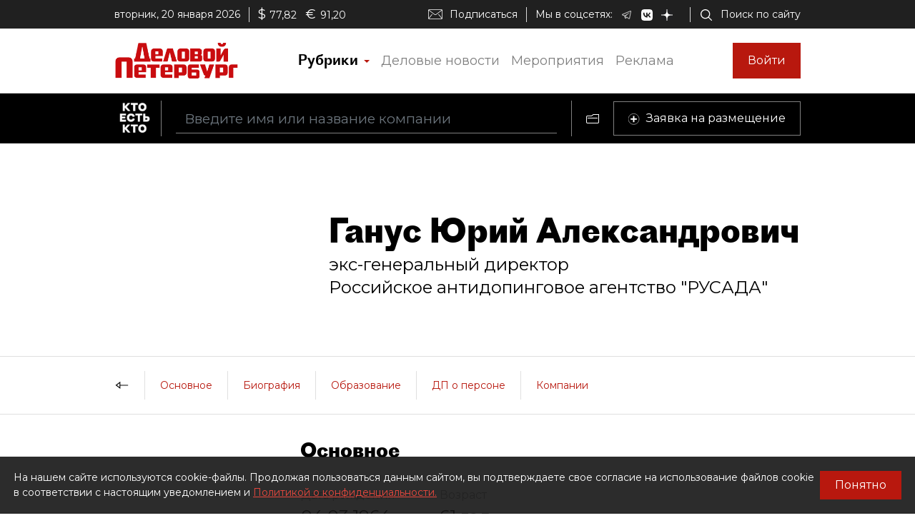

--- FILE ---
content_type: text/html; charset=utf-8
request_url: https://whoiswho.dp.ru/cart/person/1928331
body_size: 46669
content:
<!DOCTYPE html><html lang="ru"><head>
  <meta charset="utf-8">
  <title>Ганус Юрий Александрович биография, возраст, образование, род деятельности, личная жизнь, пресс-портрет, статьи о персоне.</title>
  <meta name="keywords" content="Ганус Юрий Александрович, компании Санкт-Петербурга, бизнесмены СПб, политики СПб">
  <meta name="description" content="Ганус Юрий Александрович биография, возраст, образование, род деятельности, личная жизнь, пресс-портрет, статьи о персоне.">

  <meta property="og:title" content="Ганус Юрий Александрович биография, возраст, образование, род деятельности, личная жизнь, пресс-портрет, статьи о персоне.">
  <meta property="og:description" content="Ганус Юрий Александрович биография, возраст, образование, род деятельности, личная жизнь, пресс-портрет, статьи о персоне.">
  <meta property="og:type" content="website">
  <meta property="og:url" content="https://whoiswho.dp.ru/cart/person/1928331">
  <meta property="og:image" content="https://whoiswho.dp.ru/assets/og-logo.png">
  <meta property="og:site_name" content="whoiswho.dp.ru">
  <meta property="og:locale" content="ru_RU">
  <link rel="canonical" href="https://whoiswho.dp.ru/cart/person/1928331">

  <base href="/">
  <meta name="viewport" content="width=device-width, initial-scale=1">
  <link rel="icon" type="image/x-icon" href="favicon.ico">

  <link rel="manifest" href="manifest.webmanifest">
  <meta name="theme-color" content="#1976d2">

  <link rel="apple-touch-icon" href="apple-touch-icon.png">
  <link rel="apple-touch-icon" sizes="80x80" href="assets/icons/apple-touch-icon-80x80.png">
  <link rel="apple-touch-icon" sizes="96x96" href="assets/icons/apple-touch-icon-96x96.png">
  <link rel="apple-touch-icon" sizes="128x128" href="assets/icons/apple-touch-icon-128x128.png">
  <link rel="apple-touch-icon" sizes="152x152" href="assets/icons/apple-touch-icon-152x152.png">
  <link rel="apple-touch-icon" sizes="167x167" href="assets/icons/apple-touch-icon-167x167.png">
  <link rel="apple-touch-icon" sizes="180x180" href="assets/icons/apple-touch-icon-180x180.png">
  <link rel="apple-touch-icon" sizes="384x384" href="assets/icons/apple-touch-icon-384x384.png">
  <link rel="apple-touch-icon" sizes="512x512" href="assets/icons/apple-touch-icon-512x512.png">

  <link rel="apple-touch-startup-image" href="launch.png">

  <link rel="preconnect" href="https://fonts.googleapis.com">
  <link rel="preconnect" href="https://fonts.gstatic.com" crossorigin="">
  <style type="text/css">@font-face{font-family:'Alegreya';font-style:italic;font-weight:400;font-display:swap;src:url(https://fonts.gstatic.com/l/font?kit=4UaSrEBBsBhlBjvfkSLk3abBFkvpkARTPlbgv5qsmSOnqsV8_9QIhA&skey=144fc0c6d8ae8e92&v=v39) format('woff');unicode-range:U+0460-052F, U+1C80-1C8A, U+20B4, U+2DE0-2DFF, U+A640-A69F, U+FE2E-FE2F;}@font-face{font-family:'Alegreya';font-style:italic;font-weight:400;font-display:swap;src:url(https://fonts.gstatic.com/l/font?kit=4UaSrEBBsBhlBjvfkSLk3abBFkvpkARTPlbgv5qlmSOnqsV8_9QIhA&skey=144fc0c6d8ae8e92&v=v39) format('woff');unicode-range:U+0301, U+0400-045F, U+0490-0491, U+04B0-04B1, U+2116;}@font-face{font-family:'Alegreya';font-style:italic;font-weight:400;font-display:swap;src:url(https://fonts.gstatic.com/l/font?kit=4UaSrEBBsBhlBjvfkSLk3abBFkvpkARTPlbgv5qtmSOnqsV8_9QIhA&skey=144fc0c6d8ae8e92&v=v39) format('woff');unicode-range:U+1F00-1FFF;}@font-face{font-family:'Alegreya';font-style:italic;font-weight:400;font-display:swap;src:url(https://fonts.gstatic.com/l/font?kit=4UaSrEBBsBhlBjvfkSLk3abBFkvpkARTPlbgv5qimSOnqsV8_9QIhA&skey=144fc0c6d8ae8e92&v=v39) format('woff');unicode-range:U+0370-0377, U+037A-037F, U+0384-038A, U+038C, U+038E-03A1, U+03A3-03FF;}@font-face{font-family:'Alegreya';font-style:italic;font-weight:400;font-display:swap;src:url(https://fonts.gstatic.com/l/font?kit=4UaSrEBBsBhlBjvfkSLk3abBFkvpkARTPlbgv5qumSOnqsV8_9QIhA&skey=144fc0c6d8ae8e92&v=v39) format('woff');unicode-range:U+0102-0103, U+0110-0111, U+0128-0129, U+0168-0169, U+01A0-01A1, U+01AF-01B0, U+0300-0301, U+0303-0304, U+0308-0309, U+0323, U+0329, U+1EA0-1EF9, U+20AB;}@font-face{font-family:'Alegreya';font-style:italic;font-weight:400;font-display:swap;src:url(https://fonts.gstatic.com/l/font?kit=4UaSrEBBsBhlBjvfkSLk3abBFkvpkARTPlbgv5qvmSOnqsV8_9QIhA&skey=144fc0c6d8ae8e92&v=v39) format('woff');unicode-range:U+0100-02BA, U+02BD-02C5, U+02C7-02CC, U+02CE-02D7, U+02DD-02FF, U+0304, U+0308, U+0329, U+1D00-1DBF, U+1E00-1E9F, U+1EF2-1EFF, U+2020, U+20A0-20AB, U+20AD-20C0, U+2113, U+2C60-2C7F, U+A720-A7FF;}@font-face{font-family:'Alegreya';font-style:italic;font-weight:400;font-display:swap;src:url(https://fonts.gstatic.com/l/font?kit=4UaSrEBBsBhlBjvfkSLk3abBFkvpkARTPlbgv5qhmSOnqsV8_9Q&skey=144fc0c6d8ae8e92&v=v39) format('woff');unicode-range:U+0000-00FF, U+0131, U+0152-0153, U+02BB-02BC, U+02C6, U+02DA, U+02DC, U+0304, U+0308, U+0329, U+2000-206F, U+20AC, U+2122, U+2191, U+2193, U+2212, U+2215, U+FEFF, U+FFFD;}</style>
  <style type="text/css">@font-face{font-family:'Roboto';font-style:normal;font-weight:400;font-stretch:100%;font-display:swap;src:url(https://fonts.gstatic.com/s/roboto/v50/KFO7CnqEu92Fr1ME7kSn66aGLdTylUAMa3GUBHMdazTgWw.woff2) format('woff2');unicode-range:U+0460-052F, U+1C80-1C8A, U+20B4, U+2DE0-2DFF, U+A640-A69F, U+FE2E-FE2F;}@font-face{font-family:'Roboto';font-style:normal;font-weight:400;font-stretch:100%;font-display:swap;src:url(https://fonts.gstatic.com/s/roboto/v50/KFO7CnqEu92Fr1ME7kSn66aGLdTylUAMa3iUBHMdazTgWw.woff2) format('woff2');unicode-range:U+0301, U+0400-045F, U+0490-0491, U+04B0-04B1, U+2116;}@font-face{font-family:'Roboto';font-style:normal;font-weight:400;font-stretch:100%;font-display:swap;src:url(https://fonts.gstatic.com/s/roboto/v50/KFO7CnqEu92Fr1ME7kSn66aGLdTylUAMa3CUBHMdazTgWw.woff2) format('woff2');unicode-range:U+1F00-1FFF;}@font-face{font-family:'Roboto';font-style:normal;font-weight:400;font-stretch:100%;font-display:swap;src:url(https://fonts.gstatic.com/s/roboto/v50/KFO7CnqEu92Fr1ME7kSn66aGLdTylUAMa3-UBHMdazTgWw.woff2) format('woff2');unicode-range:U+0370-0377, U+037A-037F, U+0384-038A, U+038C, U+038E-03A1, U+03A3-03FF;}@font-face{font-family:'Roboto';font-style:normal;font-weight:400;font-stretch:100%;font-display:swap;src:url(https://fonts.gstatic.com/s/roboto/v50/KFO7CnqEu92Fr1ME7kSn66aGLdTylUAMawCUBHMdazTgWw.woff2) format('woff2');unicode-range:U+0302-0303, U+0305, U+0307-0308, U+0310, U+0312, U+0315, U+031A, U+0326-0327, U+032C, U+032F-0330, U+0332-0333, U+0338, U+033A, U+0346, U+034D, U+0391-03A1, U+03A3-03A9, U+03B1-03C9, U+03D1, U+03D5-03D6, U+03F0-03F1, U+03F4-03F5, U+2016-2017, U+2034-2038, U+203C, U+2040, U+2043, U+2047, U+2050, U+2057, U+205F, U+2070-2071, U+2074-208E, U+2090-209C, U+20D0-20DC, U+20E1, U+20E5-20EF, U+2100-2112, U+2114-2115, U+2117-2121, U+2123-214F, U+2190, U+2192, U+2194-21AE, U+21B0-21E5, U+21F1-21F2, U+21F4-2211, U+2213-2214, U+2216-22FF, U+2308-230B, U+2310, U+2319, U+231C-2321, U+2336-237A, U+237C, U+2395, U+239B-23B7, U+23D0, U+23DC-23E1, U+2474-2475, U+25AF, U+25B3, U+25B7, U+25BD, U+25C1, U+25CA, U+25CC, U+25FB, U+266D-266F, U+27C0-27FF, U+2900-2AFF, U+2B0E-2B11, U+2B30-2B4C, U+2BFE, U+3030, U+FF5B, U+FF5D, U+1D400-1D7FF, U+1EE00-1EEFF;}@font-face{font-family:'Roboto';font-style:normal;font-weight:400;font-stretch:100%;font-display:swap;src:url(https://fonts.gstatic.com/s/roboto/v50/KFO7CnqEu92Fr1ME7kSn66aGLdTylUAMaxKUBHMdazTgWw.woff2) format('woff2');unicode-range:U+0001-000C, U+000E-001F, U+007F-009F, U+20DD-20E0, U+20E2-20E4, U+2150-218F, U+2190, U+2192, U+2194-2199, U+21AF, U+21E6-21F0, U+21F3, U+2218-2219, U+2299, U+22C4-22C6, U+2300-243F, U+2440-244A, U+2460-24FF, U+25A0-27BF, U+2800-28FF, U+2921-2922, U+2981, U+29BF, U+29EB, U+2B00-2BFF, U+4DC0-4DFF, U+FFF9-FFFB, U+10140-1018E, U+10190-1019C, U+101A0, U+101D0-101FD, U+102E0-102FB, U+10E60-10E7E, U+1D2C0-1D2D3, U+1D2E0-1D37F, U+1F000-1F0FF, U+1F100-1F1AD, U+1F1E6-1F1FF, U+1F30D-1F30F, U+1F315, U+1F31C, U+1F31E, U+1F320-1F32C, U+1F336, U+1F378, U+1F37D, U+1F382, U+1F393-1F39F, U+1F3A7-1F3A8, U+1F3AC-1F3AF, U+1F3C2, U+1F3C4-1F3C6, U+1F3CA-1F3CE, U+1F3D4-1F3E0, U+1F3ED, U+1F3F1-1F3F3, U+1F3F5-1F3F7, U+1F408, U+1F415, U+1F41F, U+1F426, U+1F43F, U+1F441-1F442, U+1F444, U+1F446-1F449, U+1F44C-1F44E, U+1F453, U+1F46A, U+1F47D, U+1F4A3, U+1F4B0, U+1F4B3, U+1F4B9, U+1F4BB, U+1F4BF, U+1F4C8-1F4CB, U+1F4D6, U+1F4DA, U+1F4DF, U+1F4E3-1F4E6, U+1F4EA-1F4ED, U+1F4F7, U+1F4F9-1F4FB, U+1F4FD-1F4FE, U+1F503, U+1F507-1F50B, U+1F50D, U+1F512-1F513, U+1F53E-1F54A, U+1F54F-1F5FA, U+1F610, U+1F650-1F67F, U+1F687, U+1F68D, U+1F691, U+1F694, U+1F698, U+1F6AD, U+1F6B2, U+1F6B9-1F6BA, U+1F6BC, U+1F6C6-1F6CF, U+1F6D3-1F6D7, U+1F6E0-1F6EA, U+1F6F0-1F6F3, U+1F6F7-1F6FC, U+1F700-1F7FF, U+1F800-1F80B, U+1F810-1F847, U+1F850-1F859, U+1F860-1F887, U+1F890-1F8AD, U+1F8B0-1F8BB, U+1F8C0-1F8C1, U+1F900-1F90B, U+1F93B, U+1F946, U+1F984, U+1F996, U+1F9E9, U+1FA00-1FA6F, U+1FA70-1FA7C, U+1FA80-1FA89, U+1FA8F-1FAC6, U+1FACE-1FADC, U+1FADF-1FAE9, U+1FAF0-1FAF8, U+1FB00-1FBFF;}@font-face{font-family:'Roboto';font-style:normal;font-weight:400;font-stretch:100%;font-display:swap;src:url(https://fonts.gstatic.com/s/roboto/v50/KFO7CnqEu92Fr1ME7kSn66aGLdTylUAMa3OUBHMdazTgWw.woff2) format('woff2');unicode-range:U+0102-0103, U+0110-0111, U+0128-0129, U+0168-0169, U+01A0-01A1, U+01AF-01B0, U+0300-0301, U+0303-0304, U+0308-0309, U+0323, U+0329, U+1EA0-1EF9, U+20AB;}@font-face{font-family:'Roboto';font-style:normal;font-weight:400;font-stretch:100%;font-display:swap;src:url(https://fonts.gstatic.com/s/roboto/v50/KFO7CnqEu92Fr1ME7kSn66aGLdTylUAMa3KUBHMdazTgWw.woff2) format('woff2');unicode-range:U+0100-02BA, U+02BD-02C5, U+02C7-02CC, U+02CE-02D7, U+02DD-02FF, U+0304, U+0308, U+0329, U+1D00-1DBF, U+1E00-1E9F, U+1EF2-1EFF, U+2020, U+20A0-20AB, U+20AD-20C0, U+2113, U+2C60-2C7F, U+A720-A7FF;}@font-face{font-family:'Roboto';font-style:normal;font-weight:400;font-stretch:100%;font-display:swap;src:url(https://fonts.gstatic.com/s/roboto/v50/KFO7CnqEu92Fr1ME7kSn66aGLdTylUAMa3yUBHMdazQ.woff2) format('woff2');unicode-range:U+0000-00FF, U+0131, U+0152-0153, U+02BB-02BC, U+02C6, U+02DA, U+02DC, U+0304, U+0308, U+0329, U+2000-206F, U+20AC, U+2122, U+2191, U+2193, U+2212, U+2215, U+FEFF, U+FFFD;}@font-face{font-family:'Roboto';font-style:normal;font-weight:700;font-stretch:100%;font-display:swap;src:url(https://fonts.gstatic.com/s/roboto/v50/KFO7CnqEu92Fr1ME7kSn66aGLdTylUAMa3GUBHMdazTgWw.woff2) format('woff2');unicode-range:U+0460-052F, U+1C80-1C8A, U+20B4, U+2DE0-2DFF, U+A640-A69F, U+FE2E-FE2F;}@font-face{font-family:'Roboto';font-style:normal;font-weight:700;font-stretch:100%;font-display:swap;src:url(https://fonts.gstatic.com/s/roboto/v50/KFO7CnqEu92Fr1ME7kSn66aGLdTylUAMa3iUBHMdazTgWw.woff2) format('woff2');unicode-range:U+0301, U+0400-045F, U+0490-0491, U+04B0-04B1, U+2116;}@font-face{font-family:'Roboto';font-style:normal;font-weight:700;font-stretch:100%;font-display:swap;src:url(https://fonts.gstatic.com/s/roboto/v50/KFO7CnqEu92Fr1ME7kSn66aGLdTylUAMa3CUBHMdazTgWw.woff2) format('woff2');unicode-range:U+1F00-1FFF;}@font-face{font-family:'Roboto';font-style:normal;font-weight:700;font-stretch:100%;font-display:swap;src:url(https://fonts.gstatic.com/s/roboto/v50/KFO7CnqEu92Fr1ME7kSn66aGLdTylUAMa3-UBHMdazTgWw.woff2) format('woff2');unicode-range:U+0370-0377, U+037A-037F, U+0384-038A, U+038C, U+038E-03A1, U+03A3-03FF;}@font-face{font-family:'Roboto';font-style:normal;font-weight:700;font-stretch:100%;font-display:swap;src:url(https://fonts.gstatic.com/s/roboto/v50/KFO7CnqEu92Fr1ME7kSn66aGLdTylUAMawCUBHMdazTgWw.woff2) format('woff2');unicode-range:U+0302-0303, U+0305, U+0307-0308, U+0310, U+0312, U+0315, U+031A, U+0326-0327, U+032C, U+032F-0330, U+0332-0333, U+0338, U+033A, U+0346, U+034D, U+0391-03A1, U+03A3-03A9, U+03B1-03C9, U+03D1, U+03D5-03D6, U+03F0-03F1, U+03F4-03F5, U+2016-2017, U+2034-2038, U+203C, U+2040, U+2043, U+2047, U+2050, U+2057, U+205F, U+2070-2071, U+2074-208E, U+2090-209C, U+20D0-20DC, U+20E1, U+20E5-20EF, U+2100-2112, U+2114-2115, U+2117-2121, U+2123-214F, U+2190, U+2192, U+2194-21AE, U+21B0-21E5, U+21F1-21F2, U+21F4-2211, U+2213-2214, U+2216-22FF, U+2308-230B, U+2310, U+2319, U+231C-2321, U+2336-237A, U+237C, U+2395, U+239B-23B7, U+23D0, U+23DC-23E1, U+2474-2475, U+25AF, U+25B3, U+25B7, U+25BD, U+25C1, U+25CA, U+25CC, U+25FB, U+266D-266F, U+27C0-27FF, U+2900-2AFF, U+2B0E-2B11, U+2B30-2B4C, U+2BFE, U+3030, U+FF5B, U+FF5D, U+1D400-1D7FF, U+1EE00-1EEFF;}@font-face{font-family:'Roboto';font-style:normal;font-weight:700;font-stretch:100%;font-display:swap;src:url(https://fonts.gstatic.com/s/roboto/v50/KFO7CnqEu92Fr1ME7kSn66aGLdTylUAMaxKUBHMdazTgWw.woff2) format('woff2');unicode-range:U+0001-000C, U+000E-001F, U+007F-009F, U+20DD-20E0, U+20E2-20E4, U+2150-218F, U+2190, U+2192, U+2194-2199, U+21AF, U+21E6-21F0, U+21F3, U+2218-2219, U+2299, U+22C4-22C6, U+2300-243F, U+2440-244A, U+2460-24FF, U+25A0-27BF, U+2800-28FF, U+2921-2922, U+2981, U+29BF, U+29EB, U+2B00-2BFF, U+4DC0-4DFF, U+FFF9-FFFB, U+10140-1018E, U+10190-1019C, U+101A0, U+101D0-101FD, U+102E0-102FB, U+10E60-10E7E, U+1D2C0-1D2D3, U+1D2E0-1D37F, U+1F000-1F0FF, U+1F100-1F1AD, U+1F1E6-1F1FF, U+1F30D-1F30F, U+1F315, U+1F31C, U+1F31E, U+1F320-1F32C, U+1F336, U+1F378, U+1F37D, U+1F382, U+1F393-1F39F, U+1F3A7-1F3A8, U+1F3AC-1F3AF, U+1F3C2, U+1F3C4-1F3C6, U+1F3CA-1F3CE, U+1F3D4-1F3E0, U+1F3ED, U+1F3F1-1F3F3, U+1F3F5-1F3F7, U+1F408, U+1F415, U+1F41F, U+1F426, U+1F43F, U+1F441-1F442, U+1F444, U+1F446-1F449, U+1F44C-1F44E, U+1F453, U+1F46A, U+1F47D, U+1F4A3, U+1F4B0, U+1F4B3, U+1F4B9, U+1F4BB, U+1F4BF, U+1F4C8-1F4CB, U+1F4D6, U+1F4DA, U+1F4DF, U+1F4E3-1F4E6, U+1F4EA-1F4ED, U+1F4F7, U+1F4F9-1F4FB, U+1F4FD-1F4FE, U+1F503, U+1F507-1F50B, U+1F50D, U+1F512-1F513, U+1F53E-1F54A, U+1F54F-1F5FA, U+1F610, U+1F650-1F67F, U+1F687, U+1F68D, U+1F691, U+1F694, U+1F698, U+1F6AD, U+1F6B2, U+1F6B9-1F6BA, U+1F6BC, U+1F6C6-1F6CF, U+1F6D3-1F6D7, U+1F6E0-1F6EA, U+1F6F0-1F6F3, U+1F6F7-1F6FC, U+1F700-1F7FF, U+1F800-1F80B, U+1F810-1F847, U+1F850-1F859, U+1F860-1F887, U+1F890-1F8AD, U+1F8B0-1F8BB, U+1F8C0-1F8C1, U+1F900-1F90B, U+1F93B, U+1F946, U+1F984, U+1F996, U+1F9E9, U+1FA00-1FA6F, U+1FA70-1FA7C, U+1FA80-1FA89, U+1FA8F-1FAC6, U+1FACE-1FADC, U+1FADF-1FAE9, U+1FAF0-1FAF8, U+1FB00-1FBFF;}@font-face{font-family:'Roboto';font-style:normal;font-weight:700;font-stretch:100%;font-display:swap;src:url(https://fonts.gstatic.com/s/roboto/v50/KFO7CnqEu92Fr1ME7kSn66aGLdTylUAMa3OUBHMdazTgWw.woff2) format('woff2');unicode-range:U+0102-0103, U+0110-0111, U+0128-0129, U+0168-0169, U+01A0-01A1, U+01AF-01B0, U+0300-0301, U+0303-0304, U+0308-0309, U+0323, U+0329, U+1EA0-1EF9, U+20AB;}@font-face{font-family:'Roboto';font-style:normal;font-weight:700;font-stretch:100%;font-display:swap;src:url(https://fonts.gstatic.com/s/roboto/v50/KFO7CnqEu92Fr1ME7kSn66aGLdTylUAMa3KUBHMdazTgWw.woff2) format('woff2');unicode-range:U+0100-02BA, U+02BD-02C5, U+02C7-02CC, U+02CE-02D7, U+02DD-02FF, U+0304, U+0308, U+0329, U+1D00-1DBF, U+1E00-1E9F, U+1EF2-1EFF, U+2020, U+20A0-20AB, U+20AD-20C0, U+2113, U+2C60-2C7F, U+A720-A7FF;}@font-face{font-family:'Roboto';font-style:normal;font-weight:700;font-stretch:100%;font-display:swap;src:url(https://fonts.gstatic.com/s/roboto/v50/KFO7CnqEu92Fr1ME7kSn66aGLdTylUAMa3yUBHMdazQ.woff2) format('woff2');unicode-range:U+0000-00FF, U+0131, U+0152-0153, U+02BB-02BC, U+02C6, U+02DA, U+02DC, U+0304, U+0308, U+0329, U+2000-206F, U+20AC, U+2122, U+2191, U+2193, U+2212, U+2215, U+FEFF, U+FFFD;}</style>
  <!-- <link href="https://fonts.googleapis.com/css?family=Montserrat&display=swap&subset=cyrillic" rel="stylesheet"> -->
  <style type="text/css">@font-face{font-family:'Montserrat';font-style:normal;font-weight:400;font-display:swap;src:url(https://fonts.gstatic.com/s/montserrat/v31/JTUSjIg1_i6t8kCHKm459WRhyyTh89ZNpQ.woff2) format('woff2');unicode-range:U+0460-052F, U+1C80-1C8A, U+20B4, U+2DE0-2DFF, U+A640-A69F, U+FE2E-FE2F;}@font-face{font-family:'Montserrat';font-style:normal;font-weight:400;font-display:swap;src:url(https://fonts.gstatic.com/s/montserrat/v31/JTUSjIg1_i6t8kCHKm459W1hyyTh89ZNpQ.woff2) format('woff2');unicode-range:U+0301, U+0400-045F, U+0490-0491, U+04B0-04B1, U+2116;}@font-face{font-family:'Montserrat';font-style:normal;font-weight:400;font-display:swap;src:url(https://fonts.gstatic.com/s/montserrat/v31/JTUSjIg1_i6t8kCHKm459WZhyyTh89ZNpQ.woff2) format('woff2');unicode-range:U+0102-0103, U+0110-0111, U+0128-0129, U+0168-0169, U+01A0-01A1, U+01AF-01B0, U+0300-0301, U+0303-0304, U+0308-0309, U+0323, U+0329, U+1EA0-1EF9, U+20AB;}@font-face{font-family:'Montserrat';font-style:normal;font-weight:400;font-display:swap;src:url(https://fonts.gstatic.com/s/montserrat/v31/JTUSjIg1_i6t8kCHKm459WdhyyTh89ZNpQ.woff2) format('woff2');unicode-range:U+0100-02BA, U+02BD-02C5, U+02C7-02CC, U+02CE-02D7, U+02DD-02FF, U+0304, U+0308, U+0329, U+1D00-1DBF, U+1E00-1E9F, U+1EF2-1EFF, U+2020, U+20A0-20AB, U+20AD-20C0, U+2113, U+2C60-2C7F, U+A720-A7FF;}@font-face{font-family:'Montserrat';font-style:normal;font-weight:400;font-display:swap;src:url(https://fonts.gstatic.com/s/montserrat/v31/JTUSjIg1_i6t8kCHKm459WlhyyTh89Y.woff2) format('woff2');unicode-range:U+0000-00FF, U+0131, U+0152-0153, U+02BB-02BC, U+02C6, U+02DA, U+02DC, U+0304, U+0308, U+0329, U+2000-206F, U+20AC, U+2122, U+2191, U+2193, U+2212, U+2215, U+FEFF, U+FFFD;}@font-face{font-family:'Montserrat';font-style:normal;font-weight:600;font-display:swap;src:url(https://fonts.gstatic.com/s/montserrat/v31/JTUSjIg1_i6t8kCHKm459WRhyyTh89ZNpQ.woff2) format('woff2');unicode-range:U+0460-052F, U+1C80-1C8A, U+20B4, U+2DE0-2DFF, U+A640-A69F, U+FE2E-FE2F;}@font-face{font-family:'Montserrat';font-style:normal;font-weight:600;font-display:swap;src:url(https://fonts.gstatic.com/s/montserrat/v31/JTUSjIg1_i6t8kCHKm459W1hyyTh89ZNpQ.woff2) format('woff2');unicode-range:U+0301, U+0400-045F, U+0490-0491, U+04B0-04B1, U+2116;}@font-face{font-family:'Montserrat';font-style:normal;font-weight:600;font-display:swap;src:url(https://fonts.gstatic.com/s/montserrat/v31/JTUSjIg1_i6t8kCHKm459WZhyyTh89ZNpQ.woff2) format('woff2');unicode-range:U+0102-0103, U+0110-0111, U+0128-0129, U+0168-0169, U+01A0-01A1, U+01AF-01B0, U+0300-0301, U+0303-0304, U+0308-0309, U+0323, U+0329, U+1EA0-1EF9, U+20AB;}@font-face{font-family:'Montserrat';font-style:normal;font-weight:600;font-display:swap;src:url(https://fonts.gstatic.com/s/montserrat/v31/JTUSjIg1_i6t8kCHKm459WdhyyTh89ZNpQ.woff2) format('woff2');unicode-range:U+0100-02BA, U+02BD-02C5, U+02C7-02CC, U+02CE-02D7, U+02DD-02FF, U+0304, U+0308, U+0329, U+1D00-1DBF, U+1E00-1E9F, U+1EF2-1EFF, U+2020, U+20A0-20AB, U+20AD-20C0, U+2113, U+2C60-2C7F, U+A720-A7FF;}@font-face{font-family:'Montserrat';font-style:normal;font-weight:600;font-display:swap;src:url(https://fonts.gstatic.com/s/montserrat/v31/JTUSjIg1_i6t8kCHKm459WlhyyTh89Y.woff2) format('woff2');unicode-range:U+0000-00FF, U+0131, U+0152-0153, U+02BB-02BC, U+02C6, U+02DA, U+02DC, U+0304, U+0308, U+0329, U+2000-206F, U+20AC, U+2122, U+2191, U+2193, U+2212, U+2215, U+FEFF, U+FFFD;}</style>


  <script src="https://yastatic.net/pcode/adfox/loader.js" async=""></script>

  <!-- Yandex.Metrika counter -->
<script type="text/javascript">
  (function(m,e,t,r,i,k,a){m[i]=m[i]||function(){(m[i].a=m[i].a||[]).push(arguments)};
  m[i].l=1*new Date();k=e.createElement(t),a=e.getElementsByTagName(t)[0],k.async=1,k.src=r,a.parentNode.insertBefore(k,a)})
  (window, document, "script", "https://mc.yandex.ru/metrika/tag.js", "ym");
</script>
<!-- /Yandex.Metrika counter -->

<!-- Rating Mail.ru counter -->
<script type="text/javascript">
  (function (d, w, id) {
    if (d.getElementById(id)) return;
    var ts = d.createElement("script"); ts.type = "text/javascript"; ts.async = true; ts.id = id;
    ts.src = "https://top-fwz1.mail.ru/js/code.js";
    var f = function () { var s = d.getElementsByTagName("script")[0]; s.parentNode.insertBefore(ts, s); };
    if (w.opera == "[object Opera]") {d.addEventListener("DOMContentLoaded", f, false); } else { f(); }
    })(document, window, "topmailru-code");
</script>
<!-- //Rating Mail.ru counter -->

<link rel="stylesheet" href="styles.87bd69f3468f126d7833.css"><style ng-transition="wiw">.outer-wrapper[_ngcontent-sc60]{display:flex;flex-direction:column;height:100%}.content-wrapper[_ngcontent-sc60]{flex:1 0 auto}</style><style ng-transition="wiw">.rubric-column[_ngcontent-sc57]{position:relative;width:100%}.rubric-middle-column[_ngcontent-sc57]{flex:0 1 auto;max-width:100%}.dropdown-menu[_ngcontent-sc57]{border:none;border-color:#9797974d!important;border-radius:0;margin-top:0;width:100%;z-index:2000;padding:0 10px}.rubric-link[_ngcontent-sc57]{padding:5px}.rubric-link[_ngcontent-sc57]:hover{background-color:#9797974d}.rubric-link-container[_ngcontent-sc57]{padding:2px 0}@media (min-width:690px){.dropdown-menu[_ngcontent-sc57]{padding:0 20px}}@media (min-width:1020px){.rubric-middle-sub-column[_ngcontent-sc57]{flex:0 0 50%;max-width:50%}.dropdown-menu[_ngcontent-sc57]{border:1px solid #00000026;padding:10px 50px}.rubric-link[_ngcontent-sc57]{padding:10px}.rubric-link-container[_ngcontent-sc57]{padding:10px 0}}@media (min-width:1330px){.rubric-middle-column[_ngcontent-sc57]{flex:0 0 50%;max-width:50%}}.navbar[_ngcontent-sc57]{padding:0}.container[_ngcontent-sc57]{padding-left:0;padding-right:0}.navbar-toggler[_ngcontent-sc57]{border:none;outline:none;font-size:20px;padding:0 5px}.navbar-toggler-icon[_ngcontent-sc57]{background-image:url("data:image/svg+xml,%3csvg viewBox='0 0 30 30' xmlns='http://www.w3.org/2000/svg'%3e%3cpath stroke='rgba(0, 0, 0, 1)' stroke-width='1' stroke-linecap='round' stroke-miterlimit='10' d='M4 7h22M4 15h22M4 23h22'/%3e%3c/svg%3e")}.nav-link[_ngcontent-sc57]{color:#00000080;font-size:18px;line-height:22px}.nav-item-href-rubrics[_ngcontent-sc57]{color:#000!important;font-size:20px;line-height:20px;font-family:Proto Grotesk Regular,sans-serif}.dropdown-toggle[_ngcontent-sc57]:after{display:inline-block;margin-left:.155em;vertical-align:.155em;content:"";color:#b8180e;border-top:.2em solid;border-right:.2em solid #0000;border-bottom:0;border-left:.2em solid #0000}.dropdown-toggle[_ngcontent-sc57]:empty:after{margin-left:0}.key-icon-container[_ngcontent-sc57]{border-radius:8px;background-color:#9797974d;width:32px;height:32px;cursor:pointer}.user-name-container[_ngcontent-sc57]{padding-left:10px;font-size:14px;line-height:18px;cursor:pointer}.current-user-container[_ngcontent-sc57]{border:none;border-left:1px solid #9797974d;height:50px;padding-left:5px;padding-right:3px}.user-name[_ngcontent-sc57]{font-weight:700;max-width:230px;overflow:hidden;white-space:nowrap;text-overflow:ellipsis}.btn-logout[_ngcontent-sc57]{cursor:pointer}.btn-logout[_ngcontent-sc57]:hover{text-decoration:underline}.logo-image[_ngcontent-sc57]{height:30px}.logo-image-container[_ngcontent-sc57]{padding-top:10px;padding-bottom:10px}.btn-sign-in-container[_ngcontent-sc57]{padding-top:0;padding-bottom:0}.subscribe[_ngcontent-sc57]   i[_ngcontent-sc57]{height:24px;width:30px;background-repeat:no-repeat;background-position:0}.search[_ngcontent-sc57]{padding-right:12px}.search[_ngcontent-sc57]   i[_ngcontent-sc57]{height:24px;width:30px}.social[_ngcontent-sc57]{padding-bottom:1em;margin-top:1em}.social[_ngcontent-sc57]   i[_ngcontent-sc57]{height:24px;width:30px;padding:0 1.5em}@media (min-width:0){.navbar-toggler[_ngcontent-sc57]{padding:0 10px}.current-user-container[_ngcontent-sc57]{padding-left:10px;padding-right:8px}}@media (min-width:370px){.container[_ngcontent-sc57]{padding-left:15px;padding-right:15px}}@media (min-width:1020px){.logo-image[_ngcontent-sc57]{height:50px}.btn-sign-in-container[_ngcontent-sc57], .logo-image-container[_ngcontent-sc57]{padding-top:20px;padding-bottom:20px}.current-user-container[_ngcontent-sc57]{border:1px solid #9797974d;padding-left:8px}}@media (min-width:1020px) and (min-width:1330px){.d-xl-list-item[_ngcontent-sc57]{display:list-item!important}}</style><style ng-transition="wiw">.ad-text[_ngcontent-sc47]{font-size:14px;text-align:left;line-height:18px;color:#acacac}.banner-container[_ngcontent-sc47]{overflow:hidden}.width-free[_ngcontent-sc47]   .banner-container[_ngcontent-sc47]{width:100%!important;height:auto!important}.display-flex[_ngcontent-sc47]{display:flex}@media (max-width:690px){.hideOnPhone[_ngcontent-sc47]{display:none}}@media (min-width:690px) and (max-width:1020px){.hideOnTabletVertical[_ngcontent-sc47]{display:none}}@media (min-width:1020px) and (max-width:1330px){.hideOnTablet[_ngcontent-sc47]{display:none}}@media (min-width:1330px){.hideOnDesktop[_ngcontent-sc47]{display:none}}</style><style ng-transition="wiw">.wiw-logo-contaier[_ngcontent-sc58]{padding:15px 15px 15px 0}.who-is-who-logo[_ngcontent-sc58]{max-height:60px}.separator[_ngcontent-sc58]{border-left:1px solid #0000004d;height:60px;margin:15px 10px}.pre-footer-link-container[_ngcontent-sc58]{padding:5px 15px;font-size:14px}.pre-footer-link-container[_ngcontent-sc58]   a[_ngcontent-sc58]{color:#00000080}.pre-footer-link-container[_ngcontent-sc58]   a[_ngcontent-sc58]:active, .pre-footer-link-container[_ngcontent-sc58]   a[_ngcontent-sc58]:focus, .pre-footer-link-container[_ngcontent-sc58]   a[_ngcontent-sc58]:hover{color:#000}</style><style ng-transition="wiw">.footer-row[_ngcontent-sc59]{margin-right:-5px;margin-left:-5px}.footer-column[_ngcontent-sc59]{position:relative;width:100%;padding-right:5px;padding-left:5px}.footer-padding-column[_ngcontent-sc59]{display:none}.footer-header-column[_ngcontent-sc59], .footer-middle-column[_ngcontent-sc59]{flex:0 1 auto;max-width:100%}@media (min-width:1020px){.footer-header-column[_ngcontent-sc59]{flex:0 0 16.666667%;max-width:16.666667%}.footer-middle-sub-column[_ngcontent-sc59]{flex:0 0 50%;max-width:50%}}@media (min-width:1330px){.footer-row[_ngcontent-sc59]{margin-right:-15px;margin-left:-15px}.footer-column[_ngcontent-sc59]{padding-right:15px;padding-left:15px}.footer-padding-column[_ngcontent-sc59]{display:block;flex:0 0 8.333333%;max-width:8.333333%}.footer-header-column[_ngcontent-sc59]{flex:0 0 16.666667%;max-width:16.666667%}.footer-middle-column[_ngcontent-sc59]{flex:0 0 33.333333%;max-width:33.333333%}}.expander-header[_ngcontent-sc59]{text-align:center;cursor:pointer}.expander-header-margin-bottom[_ngcontent-sc59]{margin-bottom:10px}.rubrics-collapsed[_ngcontent-sc59]   .rubrics-expander[_ngcontent-sc59]{display:none}@media (min-width:690px){.rubrics-collapsed[_ngcontent-sc59]   .rubrics-expander[_ngcontent-sc59]{display:block}.expander-header[_ngcontent-sc59]{text-align:inherit;margin-bottom:0;cursor:unset}.expander-header-margin-bottom[_ngcontent-sc59]{margin-bottom:0}}.social-network-name[_ngcontent-sc59]{display:none}@media (min-width:1020px){.social-network-name[_ngcontent-sc59]{display:block;margin-left:-15px}}@keyframes smooth-appear{0%{opacity:0}to{opacity:1}}.smooth-appear-container[_ngcontent-sc59]{display:none;animation:smooth-appear 1s ease forwards}.footer-container[_ngcontent-sc59]{background-color:#000}.footer-container[_ngcontent-sc59], .footer-container[_ngcontent-sc59]   a[_ngcontent-sc59]{color:#ffffff80;font-size:12px}.dp-icon-logo-white[_ngcontent-sc59]{width:152px;height:35px}@media (min-width:370px){.dp-icon-logo-white[_ngcontent-sc59]{width:229px;height:53px}}.footer-white-text[_ngcontent-sc59]{color:#fff!important}.footer-horizontal-seporator[_ngcontent-sc59]{border-top:1px solid #fff6}.footer-vertical-seporator[_ngcontent-sc59]{border-left:1px solid #fff6}.footer-row-bottom[_ngcontent-sc59]{background-color:#202020}.footer-pt-20[_ngcontent-sc59]{padding-top:20px}.footer-pt-10[_ngcontent-sc59]{padding-top:10px}.footer-pb-20[_ngcontent-sc59]{padding-bottom:20px}.footer-pb-10[_ngcontent-sc59]{padding-bottom:10px}.footer-ml-20[_ngcontent-sc59]{margin-left:20px}.footer-ml-10[_ngcontent-sc59]{margin-left:10px}.footer-mr-20[_ngcontent-sc59]{margin-right:20px}.footer-mr-10[_ngcontent-sc59]{margin-right:10px}@media (min-width:690px){.footer-container[_ngcontent-sc59], .footer-container[_ngcontent-sc59]   a[_ngcontent-sc59]{font-size:14px}.footer-pt-20[_ngcontent-sc59]{padding-top:30px}.footer-pt-10[_ngcontent-sc59]{padding-top:15px}.footer-pb-20[_ngcontent-sc59]{padding-bottom:30px}.footer-pb-10[_ngcontent-sc59]{padding-bottom:15px}.footer-ml-20[_ngcontent-sc59]{margin-left:25px}.footer-ml-10[_ngcontent-sc59]{margin-left:15px}.footer-mr-20[_ngcontent-sc59]{margin-right:25px}.footer-mr-10[_ngcontent-sc59]{margin-right:15px}}a[_ngcontent-sc59]{color:#fff}.footer-counters[_ngcontent-sc59]   a[_ngcontent-sc59]{display:inline-block;vertical-align:bottom;margin-right:15px;margin-bottom:10px}</style><style ng-transition="wiw"></style><style ng-transition="wiw">.agreement-container[_ngcontent-sc52]{display:none;flex-direction:row;position:fixed;background:rgba(22,22,22,.9);color:#fff;padding:19px;z-index:10000;font-size:14px}.agreement-container[_ngcontent-sc52]   .btn[_ngcontent-sc52]{padding:10px 20px}@keyframes show-animation{0%{display:flex;bottom:-90px}to{bottom:0}}@keyframes hide-animation{0%{display:flex;bottom:0}to{bottom:-90px}}.agreement-container--show[_ngcontent-sc52]{bottom:0;display:flex;animation:show-animation 1s ease}.agreement-container--hide[_ngcontent-sc52]{bottom:-90px;display:none;animation:hide-animation 1s ease}.terms-of-use-link[_ngcontent-sc52]{color:#e8483e;text-decoration:underline;cursor:pointer}.agreement-btn-container[_ngcontent-sc52]{margin:auto}</style><style ng-transition="wiw">.top-line[_ngcontent-sc56]{background-color:#202020;height:40px;padding:0 8px;color:#fff;font-size:14px}.top-line[_ngcontent-sc56]   .wrapper[_ngcontent-sc56]{padding-top:7px}.top-line[_ngcontent-sc56]   .left-side[_ngcontent-sc56]   .date[_ngcontent-sc56]{border-right:1px solid #d8d8d8;padding-right:12px}.top-line[_ngcontent-sc56]   .left-side[_ngcontent-sc56]   .currency[_ngcontent-sc56]   .symbol[_ngcontent-sc56]{font-size:18px;padding-left:12px;padding-right:.3em}.top-line[_ngcontent-sc56]   .right-side[_ngcontent-sc56]   .subscribe[_ngcontent-sc56]{padding-top:2px;border-right:1px solid #d8d8d8;padding-right:12px}.top-line[_ngcontent-sc56]   .right-side[_ngcontent-sc56]   .subscribe[_ngcontent-sc56]   i[_ngcontent-sc56]{height:20px;width:40px;background-repeat:no-repeat;background-position:50%}.top-line[_ngcontent-sc56]   .right-side[_ngcontent-sc56]   .social[_ngcontent-sc56]{padding-left:12px;border-right:1px solid #d8d8d8;padding-right:12px}.top-line[_ngcontent-sc56]   .right-side[_ngcontent-sc56]   .social[_ngcontent-sc56]   span[_ngcontent-sc56]{padding-right:12px}.top-line[_ngcontent-sc56]   .right-side[_ngcontent-sc56]   .social[_ngcontent-sc56]   i[_ngcontent-sc56]{padding:0 1em}.top-line[_ngcontent-sc56]   .right-side[_ngcontent-sc56]   .search[_ngcontent-sc56]{padding-left:12px}.top-line[_ngcontent-sc56]   .right-side[_ngcontent-sc56]   .search[_ngcontent-sc56]   i[_ngcontent-sc56]{height:20px;width:30px}@media (min-width:690px){.top-line[_ngcontent-sc56]{padding:0 30px}.right-side[_ngcontent-sc56]   .subscribe[_ngcontent-sc56]{padding-top:0!important}}</style><style ng-transition="wiw">.modal-content[_ngcontent-sc50]{border-radius:7px}.modal-header[_ngcontent-sc50]{border-bottom:none;padding:5px 5px 5px 10px}.modal-title[_ngcontent-sc50]{font-family:Proto Grotesk Bold,sans-serif;font-size:28px;line-height:1.2;padding-top:5px}.close-btn[_ngcontent-sc50]{background:none;line-height:24px;font-size:24px;padding:10px 16px;border:1px solid rgba(0,0,0,.2)}.close-btn[_ngcontent-sc50]:hover{border:1px solid #000;color:#000;text-decoration:none}.modal-body[_ngcontent-sc50]{padding:0}@media (min-width:370px){.modal-header[_ngcontent-sc50]{padding:10px 10px 5px 30px}.modal-title[_ngcontent-sc50]{font-size:36px}.close-btn[_ngcontent-sc50]{padding:14px 20px}}@media (min-width:690px){.modal-header[_ngcontent-sc50]{padding:10px 10px 5px 30px}.modal-title[_ngcontent-sc50]{font-size:36px}.close-btn[_ngcontent-sc50]{padding:14px 20px}}@media (min-width:1020px){.modal-header[_ngcontent-sc50]{padding:20px 20px 10px 50px}.modal-title[_ngcontent-sc50]{font-size:46px}.close-btn[_ngcontent-sc50]{padding:16px 22px}}@media (min-width:1330px){.modal-header[_ngcontent-sc50]{padding:20px 20px 10px 50px}.modal-title[_ngcontent-sc50]{font-size:46px}.close-btn[_ngcontent-sc50]{padding:16px 22px}}.margin-auto[_ngcontent-sc50]{margin:auto}</style><style ng-transition="wiw">.field-max-width[_ngcontent-sc54]{max-width:500px}.forgot-pass-link[_ngcontent-sc54]{padding-top:0;padding-bottom:0}.forgot-pass-link[_ngcontent-sc54], .terms-of-use-link[_ngcontent-sc54]{color:#b8180e;text-decoration:underline}.terms-of-use-link[_ngcontent-sc54]{cursor:pointer}.registration-link[_ngcontent-sc54]{color:#b8180e;padding-top:0;padding-bottom:0}.btn-sign-in[_ngcontent-sc54]{height:50px}.dp-icon-eye-black[_ngcontent-sc54]{margin-left:-40px;opacity:.5}.content-container[_ngcontent-sc54]{padding:0 10px}.social-seporator[_ngcontent-sc54]{margin-top:20px;margin-bottom:10px}.social-buttons[_ngcontent-sc54]{margin-top:10px;margin-bottom:20px}.social-btn-container[_ngcontent-sc54]{padding-right:10px}.social-btn-container[_ngcontent-sc54]   .btn[_ngcontent-sc54]{padding:0}.social-image[_ngcontent-sc54]{max-width:40px;max-height:40px}[_nghost-sc54]     .sign-in-dialog-registration-container-back{background-color:#d8d8d8;padding:15px 0;border-bottom-left-radius:7px;border-bottom-right-radius:7px}@media (min-width:0){.content-container[_ngcontent-sc54]{padding:0 15px}}@media (min-width:370px){.content-container[_ngcontent-sc54]{padding:0 30px}}@media (min-width:690px){.content-container[_ngcontent-sc54]{padding:0 30px}}@media (min-width:1020px){.btn-sign-in[_ngcontent-sc54]{height:60px;margin-left:10px}.content-container[_ngcontent-sc54]{padding:0 60px 0 50px}.field-max-width[_ngcontent-sc54]{width:500px}.social-buttons[_ngcontent-sc54]{margin-top:20px;margin-bottom:30px}.social-seporator[_ngcontent-sc54]{margin-top:10px;margin-bottom:20px}}@media (min-width:1330px){.content-container[_ngcontent-sc54]{padding:0 60px 0 50px}}</style><style ng-transition="wiw">.add-info-container[_ngcontent-sc79]{margin-bottom:10px}.add-person-background-color[_ngcontent-sc79]{background-color:#aed5e8}.add-company-background-color[_ngcontent-sc79]{background-color:#feffad}.add-company-news-background-color[_ngcontent-sc79]{background-color:#ccc}.add-info-form-container[_ngcontent-sc79]{padding:20px;max-width:701px}textarea.form-control[_ngcontent-sc79]{padding-top:10px}.gray-input-lable[_ngcontent-sc79]{font-size:14px;color:#00000080}.btn-go-back[_ngcontent-sc79]{font-size:14px;margin-bottom:30px;padding:0}@media (min-width:690px){.add-info-container[_ngcontent-sc79]{margin-bottom:160px}.add-info-form-container[_ngcontent-sc79]{padding:30px 60px}.form-group[_ngcontent-sc79]{margin-bottom:30px}textarea.form-control[_ngcontent-sc79]{padding-top:21px}.btn-dp[_ngcontent-sc79]{padding-left:45px;padding-right:45px;height:60px}.step[_ngcontent-sc79]{display:none}.current-step[_ngcontent-sc79]{display:block}}.top-info[_ngcontent-sc79]{padding-top:20px;padding-bottom:20px}.object-picture[_ngcontent-sc79]{height:100px;width:100px;border-radius:.6rem}.top-info-text[_ngcontent-sc79]{padding-top:20px}.object-under-name-1[_ngcontent-sc79], .object-under-name-2[_ngcontent-sc79]{font-size:21px}.main-info[_ngcontent-sc79]{padding-top:20px;padding-bottom:20px}.descr-item[_ngcontent-sc79]{margin-top:20px;margin-right:20px}.descr-item-gray-title[_ngcontent-sc79]{color:#979797}.descr-item-content[_ngcontent-sc79]{font-size:18px;line-height:24px}@media (min-width:1020px){.top-info[_ngcontent-sc79]{padding-top:70px;padding-bottom:80px}.object-picture[_ngcontent-sc79]{height:200px;width:200px}.object-picture-container[_ngcontent-sc79]{min-width:200px}.top-info-text[_ngcontent-sc79]{padding-top:30px;padding-left:100px}.object-under-name-1[_ngcontent-sc79], .object-under-name-2[_ngcontent-sc79]{font-size:24px;line-height:32px}.main-info-padding-left[_ngcontent-sc79]{padding-left:260px}.descr-item[_ngcontent-sc79]{margin-right:60px}.descr-item-content[_ngcontent-sc79]{font-size:24px;line-height:32px}}td[_ngcontent-sc79], th[_ngcontent-sc79]{font-weight:400;display:block}.btn-dp-dossier-link[_ngcontent-sc79]{padding-left:20px;padding-right:20px}.top-info-text[_ngcontent-sc79]   h1[_ngcontent-sc79]{word-wrap:break-word}.link[_ngcontent-sc79], .link[_ngcontent-sc79]:active, .link[_ngcontent-sc79]:focus, .link[_ngcontent-sc79]:hover{color:#b8180e!important}.restore-card-container[_ngcontent-sc79]{margin:auto}.top-news-container[_ngcontent-sc79]{padding-top:30px}.cards-block[_ngcontent-sc79]{padding-top:20px}.show-all-button-container[_ngcontent-sc79]{text-align:center;padding-top:0;padding-bottom:20px}.dashboard-isloading-block[_ngcontent-sc79]{min-height:400px}.content-container[_ngcontent-sc79]     h2{font-family:Proto Grotesk Bold,sans-serif;font-size:21px;padding-bottom:0;line-height:30px;margin-top:20px;margin-bottom:20px}@media (min-width:1020px){.top-news-container[_ngcontent-sc79]{padding-top:40px}.cards-block[_ngcontent-sc79]{padding-top:30px}.show-all-button-container[_ngcontent-sc79]{text-align:center;padding-top:20px;padding-bottom:40px}.content-container[_ngcontent-sc79]     h2{font-size:28px;line-height:45px}}</style><style ng-transition="wiw">.wiw-logo-contaier[_ngcontent-sc64]{padding-left:3px;padding-right:3px}.who-is-who-logo[_ngcontent-sc64]{height:30px;width:30px;padding-top:5px;padding-bottom:5px;background-image:url(/assets/whoiswho_grey.png);background-size:cover}.on-dashboard[_ngcontent-sc64]   .logo-separator[_ngcontent-sc64], .on-dashboard[_ngcontent-sc64]   .wiw-logo-contaier[_ngcontent-sc64]{display:none}@media (min-width:0){.wiw-logo-contaier[_ngcontent-sc64]{padding-left:5px;padding-right:5px}}@media (min-width:370px){.wiw-logo-contaier[_ngcontent-sc64]{padding-left:15px;padding-right:15px}.who-is-who-logo[_ngcontent-sc64]{background-image:url(/assets/whoiswho.png);height:50px;width:50px}.is-position-top[_ngcontent-sc64]   .who-is-who-logo[_ngcontent-sc64]{height:40px;width:40px}}.separator[_ngcontent-sc64]{border-left:1px solid #00000080;height:30px;margin-top:10px;margin-bottom:10px}.on-dashboard[_ngcontent-sc64]   .separator[_ngcontent-sc64]{border-left:1px solid #ffffff80}@media (min-width:370px){.separator[_ngcontent-sc64]{border-left:1px solid #ffffff80;height:50px}.on-dashboard[_ngcontent-sc64]   .separator[_ngcontent-sc64]{height:60px;margin-top:20px;margin-bottom:20px}.is-position-top[_ngcontent-sc64]   .separator[_ngcontent-sc64]{height:30px}}.input-container[_ngcontent-sc64]{flex:1 1 auto;padding-left:5px;padding-right:5px}.search-input[_ngcontent-sc64]{background-color:initial;border:none;border-bottom:1px solid #0000;color:#fff;box-shadow:none!important;-webkit-appearance:none;max-width:629px;display:block;width:100%;padding:.375rem .75rem;background-clip:padding-box}.search-input[_ngcontent-sc64]:focus{background-color:#fff;color:#000;outline:0;box-shadow:0 0 0 .2rem #007bff40}.search-input[_ngcontent-sc64]::placeholder{color:#6c757d;opacity:1}@media (min-width:0){.input-container[_ngcontent-sc64]{padding-left:10px;padding-right:10px}}@media (min-width:370px){.input-container[_ngcontent-sc64]{padding-left:20px;padding-right:20px}.search-input[_ngcontent-sc64]{border-bottom:1px solid #ffffff80;font-size:1.2rem}.on-dashboard[_ngcontent-sc64]   .search-input[_ngcontent-sc64]{padding:.8rem .75rem}.is-position-top[_ngcontent-sc64]   .input-container[_ngcontent-sc64]{padding-left:10px;padding-right:10px}.is-position-top[_ngcontent-sc64]   .search-input[_ngcontent-sc64]{font-size:1rem}}.folder-icon-contaier[_ngcontent-sc64]{padding-left:10px;padding-right:10px}.dossier-button[_ngcontent-sc64]{color:#fff}.on-dashboard[_ngcontent-sc64]   .folder-icon-contaier[_ngcontent-sc64]{padding-left:15px;padding-right:20px}.icon-folder[_ngcontent-sc64]{width:18px;height:13px;background-image:url(/assets/dp-icons/folder-black.svg);background-size:cover}.on-dashboard[_ngcontent-sc64]   .icon-folder[_ngcontent-sc64]{background-image:url(/assets/dp-icons/folder-white.svg)}@media (min-width:370px){.folder-icon-contaier[_ngcontent-sc64]{padding-left:20px;padding-right:20px}.on-dashboard[_ngcontent-sc64]   .folder-icon-contaier[_ngcontent-sc64]{padding-left:30px;padding-right:30px}.icon-folder[_ngcontent-sc64]{background-image:url(/assets/dp-icons/folder-white.svg)}}.dossier-text[_ngcontent-sc64]{margin-left:12px}.button-hid[_ngcontent-sc64]{display:none!important}.add-button[_ngcontent-sc64]{color:#fff;background-color:initial;-webkit-user-select:none;user-select:none;border:none;padding:0;height:50px;width:50px;white-space:nowrap}.on-dashboard[_ngcontent-sc64]   .add-button[_ngcontent-sc64]{background-color:#b8180e}.add-text[_ngcontent-sc64]{margin-left:5px}.button-separator[_ngcontent-sc64]{display:none}.not-dashboard[_ngcontent-sc64]   .button-separator[_ngcontent-sc64]{display:block}.icon-plus[_ngcontent-sc64]{width:20px;height:20px;background-image:url(/assets/dp-icons/plus-black.svg);background-size:cover}.on-dashboard[_ngcontent-sc64]   .icon-plus[_ngcontent-sc64]{background-image:url(/assets/dp-icons/plus-white.svg)}@media (min-width:370px){.button-container[_ngcontent-sc64]{padding-right:15px}.add-button[_ngcontent-sc64]{width:auto;padding-left:20px;padding-right:20px;border:1px solid #ffffff80;height:48px}.on-dashboard[_ngcontent-sc64]   .add-button[_ngcontent-sc64]{background-color:#b8180e;border:1px solid #b8180e;height:60px}.button-separator[_ngcontent-sc64], .not-dashboard[_ngcontent-sc64]   .button-separator[_ngcontent-sc64]{display:none}.icon-plus[_ngcontent-sc64]{background-image:url(/assets/dp-icons/plus-white.svg)}.is-position-top[_ngcontent-sc64]   .add-button[_ngcontent-sc64]{height:40px}}.dropdown-menu[_ngcontent-sc64]{position:absolute;top:40px;left:5px;z-index:1026;min-width:10rem;background-color:#fff;margin-top:-1px;border-radius:0;border:1px solid #00000026;border-top:none;max-height:70vh;overflow-y:auto;padding:0}@media (min-width:0){.dropdown-menu[_ngcontent-sc64]{left:10px}}@media (min-width:370px){.dropdown-menu[_ngcontent-sc64]{left:20px;top:55px}}.result-line[_ngcontent-sc64]{border-radius:3px;margin:5px 10px}.person-result-line[_ngcontent-sc64]{background-color:#afd6e94d;padding:.5rem}.person-result-line[_ngcontent-sc64]:hover{background-color:#aed5e8}.company-result-line[_ngcontent-sc64]{background-color:#feffad4d;padding:.5rem}.company-result-line[_ngcontent-sc64]:hover{background-color:#feffad}.name[_ngcontent-sc64]{font-family:Proto Grotesk Bold,sans-serif;font-size:16px}.person-name[_ngcontent-sc64]{color:#266396}.company-name[_ngcontent-sc64]{color:#c8ba13}.person-company-link[_ngcontent-sc64]{color:#000;font-size:14px}.picture[_ngcontent-sc64]{width:47px;height:47px}.search-type-name[_ngcontent-sc64]{color:#0006;padding-left:10px}.show-all-container[_ngcontent-sc64]{background-color:#d8d8d84d;padding:5px 10px}.show-all-link[_ngcontent-sc64]{color:#b8180e;font-size:14px}@media (min-width:370px){.name[_ngcontent-sc64]{font-family:Proto Grotesk Bold,sans-serif;font-size:18px}.person-company-link[_ngcontent-sc64]{color:#000;font-size:16px}.show-all-link[_ngcontent-sc64]{color:#b8180e;font-size:16px}}.search-container[_ngcontent-sc64]{background-color:#fff;border-top:1px solid #0003;border-bottom:1px solid #0003}.search-container.on-dashboard[_ngcontent-sc64]{background-color:#000;border:none}.right-part-container[_ngcontent-sc64]{flex:1 1 auto;position:relative}.container[_ngcontent-sc64]{padding:0}@media (min-width:370px){.search-container[_ngcontent-sc64], .search-container.on-dashboard[_ngcontent-sc64]{background-color:#000;border:none}}.is-position-top.sticky-top-custom[_ngcontent-sc64]{position:fixed;top:0;z-index:1025;left:0;right:0}.sticky-top-custom-margin[_ngcontent-sc64]{height:50px}</style><style ng-transition="wiw">.gray-input-lable[_ngcontent-sc76]{font-size:14px;color:#00000080}.terms-of-use-link[_ngcontent-sc76]{color:#b8180e;text-decoration:underline;cursor:pointer}.confident-notice[_ngcontent-sc76]{font-size:12px}</style><style ng-transition="wiw">.modal-content[_ngcontent-sc61]{border-radius:7px}.modal-header[_ngcontent-sc61]{border-bottom:none;padding:20px 20px 0 50px;min-height:80px}.modal-title[_ngcontent-sc61]{font-family:Proto Grotesk Regular,sans-serif;font-size:28px;line-height:1.2;padding-top:0}.close[_ngcontent-sc61]{border:1px solid #0003;line-height:24px;font-size:24px;padding:16px 22px;margin-top:0;margin-right:0}.modal-body[_ngcontent-sc61]{padding:10px 60px 40px 50px}@media (min-width:370px){.modal-title[_ngcontent-sc61]{padding-top:10px}}</style><style ng-transition="wiw">.page-nav-container[_ngcontent-sc65]{border-bottom:1px solid #9797974d;border-top:1px solid #9797974d}.page-nav-container-inner[_ngcontent-sc65]{height:80px;overflow-x:scroll;-ms-overflow-style:none;scrollbar-width:none}.page-nav-container-inner[_ngcontent-sc65]::-webkit-scrollbar{width:0;height:0;display:none}.page-nav-link.active[_ngcontent-sc65]{color:#000}.page-nav-link[_ngcontent-sc65]{color:#b8180e;font-size:14px;padding-left:20px;padding-right:20px;white-space:nowrap}.separator[_ngcontent-sc65]{border-left:1px solid #9797974d;height:40px}</style><style ng-transition="wiw">.rating-desc-number[_ngcontent-sc67]{font-size:48px;line-height:48px}.company-person-name[_ngcontent-sc67], .rating-desc-number[_ngcontent-sc67]{font-family:Proto Grotesk Bold,sans-serif}.company-person-name[_ngcontent-sc67]{font-size:24px;line-height:24px}.overflowName[_ngcontent-sc67]{overflow:hidden;text-overflow:ellipsis;display:block;word-wrap:break-word;max-height:72px;display:-webkit-box;-webkit-box-orient:vertical;-webkit-line-clamp:3}.dp-card[_ngcontent-sc67]{height:500px}.article-picture[_ngcontent-sc67]{width:100%;max-width:305px;border-radius:.6rem}.authors[_ngcontent-sc67]{padding:10px 20px}.hide-gradient[_ngcontent-sc67]{position:relative;overflow-y:hidden}.hide-gradient[_ngcontent-sc67]:after{content:"";position:absolute;bottom:0;width:100%;height:40px;background:linear-gradient(180deg,#fff0,#fff)}</style><style ng-transition="wiw">.rating-desc-number[_ngcontent-sc78]{font-size:48px;line-height:48px}.company-person-name[_ngcontent-sc78], .rating-desc-number[_ngcontent-sc78]{font-family:Proto Grotesk Bold,sans-serif}.company-person-name[_ngcontent-sc78]{font-size:24px;line-height:24px}.overflowName[_ngcontent-sc78]{overflow:hidden;text-overflow:ellipsis;display:block;word-wrap:break-word;max-height:72px;display:-webkit-box;-webkit-box-orient:vertical;-webkit-line-clamp:3}.company-card[_ngcontent-sc78]{background-color:#feffad;border-color:#feffad;cursor:pointer}.company-card[_ngcontent-sc78]:hover{background-color:#feffcc;border-color:#feffcc;transition:all .2s ease}.company-card[_ngcontent-sc78]   .card-title[_ngcontent-sc78]{color:#c8ba13}.boss-name[_ngcontent-sc78]{font-family:Alegreya,serif;font-style:italic}.company-picture[_ngcontent-sc78]{width:62px;height:62px}.hr-card-seporator[_ngcontent-sc78]{border-color:#e2b52c;opacity:.4}</style><link rel="amphtml" href="https://whoiswho.dp.ru/api/amp/cart/person/1928331"></head>
<body>
  <app-root _nghost-sc60="" ng-version="11.2.14"><div _ngcontent-sc60="" class="outer-wrapper"><div _ngcontent-sc60="" class="content-wrapper"><app-site-header _ngcontent-sc60="" _nghost-sc57=""><div _ngcontent-sc57=""><app-top-line _ngcontent-sc57="" _nghost-sc56=""><div _ngcontent-sc56="" class="top-line d-none d-lg-block"><div _ngcontent-sc56="" class="container"><div _ngcontent-sc56="" class="d-flex wrapper align-items-center justify-content-center justify-content-md-end justify-content-lg-between"><div _ngcontent-sc56="" class="left-side align-items-center d-flex"><div _ngcontent-sc56="" class="date"> вторник, 20 января 2026 </div><div _ngcontent-sc56="" class="currency d-flex"><div _ngcontent-sc56="" class="usd"><span _ngcontent-sc56="" class="symbol">$</span></div><div _ngcontent-sc56="" class="eur"><span _ngcontent-sc56="" class="symbol">€</span></div></div></div><div _ngcontent-sc56="" class="right-side d-flex align-items-center"><div _ngcontent-sc56="" class="subscribe d-flex"><i _ngcontent-sc56="" class="dp-icon dp-icon-mail"></i><a _ngcontent-sc56="" href="https://www.dp.ru/lk/subscriptions">Подписаться</a></div><div _ngcontent-sc56="" class="social d-flex align-items-center"><span _ngcontent-sc56="" class="d-none d-md-block">Мы в соцсетях:</span><a _ngcontent-sc56="" href="https://t.me/dprunews" target="_blank"><i _ngcontent-sc56="" class="dp-icon dp-icon-social-network-telegram-logo"></i></a><a _ngcontent-sc56="" href="https://vk.com/dpru" target="_blank" class="d-flex"><i _ngcontent-sc56="" class="dp-icon dp-icon-social-network-vk-logo-white"></i></a><a _ngcontent-sc56="" href="https://dzen.ru/dp.ru?favid=1244" target="_blank"><i _ngcontent-sc56="" class="dp-icon dp-icon-social-network-zen-logo-black"></i></a></div><div _ngcontent-sc56="" class="search"><a _ngcontent-sc56="" class="d-flex align-items-center" href="https://www.dp.ru/search"><i _ngcontent-sc56="" class="dp-icon dp-icon-search-white"></i><span _ngcontent-sc56="" class="d-none d-md-block">Поиск по сайту</span></a></div></div></div></div></div></app-top-line><div _ngcontent-sc57="" class="container dropdown"><div _ngcontent-sc57="" class="d-flex"><div _ngcontent-sc57="" style="flex: 1 1 auto;"><nav _ngcontent-sc57="" class="navbar navbar-expand-lg"><div _ngcontent-sc57="" class="logo-image-container"><a _ngcontent-sc57="" href="https://www.dp.ru"><img _ngcontent-sc57="" src="../../../assets/images/logo.png" alt="Деловой Петербург" class="logo-image"></a></div><button _ngcontent-sc57="" type="button" data-toggle="collapse" data-target="#headerTopMenu" aria-controls="topMenu" aria-expanded="false" aria-label="Открыть/закрыть меню навигации" class="navbar-toggler ml-auto"><span _ngcontent-sc57="" class="navbar-toggler-icon"></span></button><div _ngcontent-sc57="" class="search d-block d-lg-none"><a _ngcontent-sc57="" class="d-flex align-items-center" href="https://www.dp.ru/search"><i _ngcontent-sc57="" class="dp-icon dp-icon-search"></i></a></div><div _ngcontent-sc57="" id="headerTopMenu" class="collapse navbar-collapse justify-content-center"><ul _ngcontent-sc57="" class="navbar-nav"><li _ngcontent-sc57="" class="nav-item d-block d-lg-none"><div _ngcontent-sc57="" class="subscribe d-flex"><a _ngcontent-sc57="" class="nav-link" href="https://www.dp.ru/lk/subscriptions">Подписаться</a></div></li><li _ngcontent-sc57="" class="nav-item"><span _ngcontent-sc57="" id="headerRubricMenuTrigger" role="button" data-toggle="dropdown" aria-haspopup="true" aria-expanded="false" class="nav-link dropdown-toggle nav-item-href-rubrics"> Рубрики </span><div _ngcontent-sc57="" aria-labelledby="headerRubricMenuTrigger" class="dropdown-menu"><div _ngcontent-sc57="" class="d-flex flex-column flex-md-row"><div _ngcontent-sc57="" class="rubric-column rubric-middle-column"><div _ngcontent-sc57="" class="d-flex flex-column flex-lg-row"><dp-common-loading-state _ngcontent-sc57="" _nghost-sc48=""><div _ngcontent-sc48=""><!----><!----></div></dp-common-loading-state><div _ngcontent-sc57="" class="rubric-middle-sub-column"><div _ngcontent-sc57="" class="rubric-link-container"><a _ngcontent-sc57="" target="_blank" class="rubric-link d-block" href="https://www.dp.ru/tag/Финансы и право">Финансы и право</a></div><div _ngcontent-sc57="" class="rubric-link-container"><a _ngcontent-sc57="" target="_blank" class="rubric-link d-block" href="https://www.dp.ru/tag/Недвижимость">Недвижимость</a></div><div _ngcontent-sc57="" class="rubric-link-container"><a _ngcontent-sc57="" target="_blank" class="rubric-link d-block" href="https://www.dp.ru/tag/Политика">Политика</a></div><!----></div><!----><div _ngcontent-sc57="" class="rubric-middle-sub-column"><div _ngcontent-sc57="" class="rubric-link-container"><a _ngcontent-sc57="" target="_blank" class="rubric-link d-block" href="https://www.dp.ru/tag/Банки">Банки</a></div><div _ngcontent-sc57="" class="rubric-link-container"><a _ngcontent-sc57="" target="_blank" class="rubric-link d-block" href="https://www.dp.ru/tag/Ретейл">Ретейл</a></div><div _ngcontent-sc57="" class="rubric-link-container"><a _ngcontent-sc57="" target="_blank" class="rubric-link d-block" href="https://www.dp.ru/tag/Строительство">Строительство</a></div><!----></div><!----></div></div><div _ngcontent-sc57="" class="rubric-column rubric-middle-column"><div _ngcontent-sc57="" class="d-flex flex-column flex-lg-row"><div _ngcontent-sc57="" class="rubric-middle-sub-column"><div _ngcontent-sc57="" class="rubric-link-container"><a _ngcontent-sc57="" target="_blank" class="rubric-link d-block" href="https://www.dp.ru/tag/Транспорт">Транспорт</a></div><div _ngcontent-sc57="" class="rubric-link-container"><a _ngcontent-sc57="" target="_blank" class="rubric-link d-block" href="https://www.dp.ru/tag/Военная операция">Военная операция</a></div><div _ngcontent-sc57="" class="rubric-link-container"><a _ngcontent-sc57="" target="_blank" class="rubric-link d-block" href="https://www.dp.ru/tag/Происшествия">Происшествия</a></div><!----></div><!----><div _ngcontent-sc57="" class="rubric-middle-sub-column"><div _ngcontent-sc57="" class="rubric-link-container"><a _ngcontent-sc57="" target="_blank" class="rubric-link d-block" href="https://www.dp.ru/tag/Судебный репортер">Судебный репортер</a></div><div _ngcontent-sc57="" class="rubric-link-container"><a _ngcontent-sc57="" target="_blank" class="rubric-link d-block" href="https://www.dp.ru/tag/Проект года">Проект года</a></div><div _ngcontent-sc57="" class="rubric-link-container"><a _ngcontent-sc57="" target="_blank" class="rubric-link d-block" href="https://www.dp.ru/tag/Новости подписчиков">Новости подписчиков</a></div><!----></div><!----></div></div></div></div></li><li _ngcontent-sc57="" class="nav-item"><a _ngcontent-sc57="" target="_blank" class="nav-link" href="https://www.dp.ru/tag/Деловые новости">Деловые новости</a></li><li _ngcontent-sc57="" class="nav-item d-lg-none"><a _ngcontent-sc57="" class="nav-link" href="/">Кто есть Кто</a></li><li _ngcontent-sc57="" class="nav-item"><a _ngcontent-sc57="" target="_blank" class="nav-link" href="https://www.dp.ru/tag/Мероприятия ДП">Мероприятия</a></li><li _ngcontent-sc57="" class="nav-item"><a _ngcontent-sc57="" target="_blank" class="nav-link" href="https://www.dp.ru/promotion">Реклама</a></li><li _ngcontent-sc57="" class="nav-item d-block d-lg-none"><div _ngcontent-sc57="" class="d-flex align-items-center"><div _ngcontent-sc57="" class="social d-flex align-items-center"><a _ngcontent-sc57="" href="https://t.me/dprunews" target="_blank"><i _ngcontent-sc57="" class="dp-icon dp-icon-social-network-telegram-logo"></i></a><a _ngcontent-sc57="" href="https://vk.com/dpru" target="_blank" class="d-flex"><i _ngcontent-sc57="" class="dp-icon dp-icon-social-network-vk-logo"></i></a><a _ngcontent-sc57="" href="https://dzen.ru/dp.ru?favid=1244" target="_blank"><i _ngcontent-sc57="" class="dp-icon dp-icon-social-network-zen-logo-black"></i></a></div></div></li><li _ngcontent-sc57="" class="nav-item d-none d-xl-list-item"><a _ngcontent-sc57="" class="nav-link" href="/">Кто есть Кто</a></li></ul></div></nav></div><div _ngcontent-sc57="" class="btn-sign-in-container"><button _ngcontent-sc57="" type="button" class="btn btn-dp btn-dp-logo">Войти</button><!----><!----></div><!----></div></div></div></app-site-header><div _ngcontent-sc60="" class="horizontal-seporator"></div><div _ngcontent-sc60="" class="d-flex justify-content-center"><app-adfox-banner _ngcontent-sc60="" _nghost-sc47="" class=""><!----></app-adfox-banner></div><div _ngcontent-sc60=""><router-outlet _ngcontent-sc60=""></router-outlet><app-person _nghost-sc79=""><app-search-panel _ngcontent-sc79="" _nghost-sc64=""><div _ngcontent-sc64="" id="search-panel-stick-trigger"></div><div _ngcontent-sc64="" class=""></div><div _ngcontent-sc64="" class="sticky-top-custom"><div _ngcontent-sc64="" class="search-container not-dashboard"><div _ngcontent-sc64="" class="container"><div _ngcontent-sc64="" class="d-flex align-items-center"><a _ngcontent-sc64="" class="wiw-logo-contaier" href="/"><span _ngcontent-sc64="" class="d-block who-is-who-logo"></span></a><div _ngcontent-sc64="" class="separator logo-separator"></div><div _ngcontent-sc64="" class="d-flex align-items-center right-part-container"><div _ngcontent-sc64="" id="search-dropdown" class="input-container"><input _ngcontent-sc64="" type="text" id="search-input" data-toggle="dropdown" data-flip="false" placeholder="Введите имя или название компании" class="search-input dropdown-toggle ng-untouched ng-pristine ng-valid" value=""><div _ngcontent-sc64="" class="dropdown-menu d-none"><div _ngcontent-sc64="" class="result-container"><!----><!----><!----><div _ngcontent-sc64=""><!----><!----></div><!----></div></div></div><div _ngcontent-sc64="" class="separator"></div><div _ngcontent-sc64="" class="folder-icon-contaier"><a _ngcontent-sc64="" class="dossier-button d-flex align-items-center" href="/person?filter=PressDossier"><span _ngcontent-sc64="" class="icon-folder"></span><span _ngcontent-sc64="" class="d-none d-md-inline-block dossier-text button-hid">Пресс-досье</span></a></div><div _ngcontent-sc64="" class="separator button-separator"></div><div _ngcontent-sc64="" class="button-container"><a _ngcontent-sc64="" title="Заявка на размещение" class="add-button d-flex align-items-center justify-content-center" href="/add_info"><span _ngcontent-sc64="" class="icon-plus"></span><span _ngcontent-sc64="" class="d-none d-md-inline-block add-text">Заявка на размещение</span></a></div></div></div></div></div></div></app-search-panel><!----><div _ngcontent-sc79=""><div _ngcontent-sc79="" class="container"><div _ngcontent-sc79="" class="top-info d-flex flex-column flex-lg-row"><div _ngcontent-sc79="" class="object-picture-container"><!----></div><div _ngcontent-sc79="" class="top-info-text"><h1 _ngcontent-sc79="" class="dp-h1">Ганус Юрий Александрович</h1><div _ngcontent-sc79="" style="margin-top: 10px;"><div _ngcontent-sc79=""><div _ngcontent-sc79="" class="object-under-name-1">экс-генеральный директор</div><div _ngcontent-sc79="" class="object-under-name-2">Российское антидопинговое агентство "РУСАДА"</div></div><!----></div><!----><!----></div></div></div><app-page-navigation _ngcontent-sc79="" _nghost-sc65=""><div _ngcontent-sc65="" class="page-nav-container"><div _ngcontent-sc65="" class="container"><div _ngcontent-sc65="" class="d-flex align-items-center page-nav-container-inner" style="height: 80px;"><button _ngcontent-sc65="" class="btn page-nav-link dp-icon dp-icon-arrow-back-black"></button><div _ngcontent-sc65=""><div _ngcontent-sc65="" class="separator"></div></div><span _ngcontent-sc65=""><a _ngcontent-sc65="" class="btn page-nav-link" href="/cart/person/1928331#main">Основное</a></span><div _ngcontent-sc65=""><div _ngcontent-sc65="" class="separator"></div></div><!----><!----><span _ngcontent-sc65=""><a _ngcontent-sc65="" class="btn page-nav-link" href="/cart/person/1928331#biography">Биография</a></span><div _ngcontent-sc65=""><div _ngcontent-sc65="" class="separator"></div></div><!----><!----><span _ngcontent-sc65=""><a _ngcontent-sc65="" class="btn page-nav-link" href="/cart/person/1928331#education">Образование</a></span><div _ngcontent-sc65=""><div _ngcontent-sc65="" class="separator"></div></div><!----><!----><span _ngcontent-sc65=""><a _ngcontent-sc65="" class="btn page-nav-link" href="/cart/person/1928331#publications">ДП о персоне</a></span><div _ngcontent-sc65=""><div _ngcontent-sc65="" class="separator"></div></div><!----><!----><span _ngcontent-sc65=""><a _ngcontent-sc65="" class="btn page-nav-link" href="/cart/person/1928331#companies">Компании</a></span><!----><!----><!----></div></div></div></app-page-navigation><!----><div _ngcontent-sc79="" class="container"><div _ngcontent-sc79="" class="main-info main-info-padding-left"><h2 _ngcontent-sc79="" class="dp-h2 hash-anchor-host"><span _ngcontent-sc79="" id="main" class="hash-anchor"></span> Основное </h2><table _ngcontent-sc79="" class="d-flex flex-wrap"><!----><!----><tr _ngcontent-sc79="" class="descr-item"><th _ngcontent-sc79="" class="descr-item-gray-title"> Дата рождения <!----><!----></th><td _ngcontent-sc79="" class="descr-item-content"> 05.03.1964 <!----><!----></td></tr><!----><!----><!----><tr _ngcontent-sc79="" class="descr-item"><th _ngcontent-sc79="" class="descr-item-gray-title"> Возраст </th><td _ngcontent-sc79="" class="descr-item-content"> 61 год </td></tr><!----><!----><!----><!----></table><div _ngcontent-sc79="" class="descr-item"><button _ngcontent-sc79="" class="btn btn-link dp-color-logo"><i _ngcontent-sc79="" class="dp-icon dp-icon-edit d-inline-block"></i> Предложить изменения </button></div></div></div><!----><div _ngcontent-sc79="" class="horizontal-seporator"></div><div _ngcontent-sc79="" class="container"><div _ngcontent-sc79="" class="main-info main-info-padding-left"><div _ngcontent-sc79="" class="info-gray-block"><h2 _ngcontent-sc79="" class="dp-h2 hash-anchor-host"><span _ngcontent-sc79="" id="biography" class="hash-anchor"></span> Биография </h2><div _ngcontent-sc79="" class="content-container">До августа 2020 года - генеральный директор Российского антидопингового агентства "РУСАДА".</div></div><!----><div _ngcontent-sc79="" class="info-gray-block"><h2 _ngcontent-sc79="" class="dp-h2 hash-anchor-host"><span _ngcontent-sc79="" id="education" class="hash-anchor"></span> Образование </h2><div _ngcontent-sc79="" class="content-container">В 1993 году - окончил Санкт-Петербургский государственный университет.
<br>
В 2003 году - Санкт-Петербургский юридический институт.
<br>
В 2013 году - The Institute of Directors, United Kingdom. Институт подготовки профессиональных корпоративных директоров.</div></div><!----><!----><!----></div></div><div _ngcontent-sc79="" class="horizontal-seporator"></div><!----><div _ngcontent-sc79="" class="container"><div _ngcontent-sc79="" class="main-info"><h2 _ngcontent-sc79="" class="dp-h2 hash-anchor-host"><span _ngcontent-sc79="" id="publications" class="hash-anchor"></span> ДП о персоне </h2><div _ngcontent-sc79=""><!----><app-article-card-table _ngcontent-sc79="" _nghost-sc67=""><div _ngcontent-sc67="" class="dp-card-deck"><a _ngcontent-sc67="" target="_blank" class="card dp-card article-card" href="https://www.dp.ru/a/2020/08/28/Glavu_RUSADA_uvolili_iz-z"><div _ngcontent-sc67="" class="d-flex flex-column" style="height: 100%;"><img _ngcontent-sc67="" class="article-picture" src="https://dpru.obs.ru-moscow-1.hc.sbercloud.ru/images/article/2020/08/28/167D9E3A-F098-4E35-A24D-F9A64BD23B24.jpg"><!----><div _ngcontent-sc67="" class="hide-gradient" style="flex: 1;"><div _ngcontent-sc67="" class="card-body"><span _ngcontent-sc67="" class="d-block dp-color-logo dp-font-alegreyaItalic"></span><h4 _ngcontent-sc67="" class="card-title"><div _ngcontent-sc67="" class="company-person-name">Главу РУСАДА уволили из-за финансовых нарушений</div></h4><div _ngcontent-sc67=""><span _ngcontent-sc67=""></span></div></div></div><div _ngcontent-sc67="" class="authors"><span _ngcontent-sc67="">dp.ru</span></div></div></a><!----><!----><!----><div _ngcontent-sc67="" class="card-empty"></div></div><!----></app-article-card-table></div></div></div><!----><div _ngcontent-sc79="" style="text-align: center;"><a _ngcontent-sc79="" class="btn btn-dp btn-dp-ellipsis mb-4" href="/cart/person/1928331/publications"><app-btn-dp-ellipsis _ngcontent-sc79="" _nghost-sc68=""><span _ngcontent-sc68="" class="d-flex align-items-center btn-content-container" style="height: 100%;"><span _ngcontent-sc68="" class="dp-icon dp-icon-ellipsis-black"></span><span _ngcontent-sc68="" class="dp-icon dp-icon-ellipsis-fill-black"></span><span _ngcontent-sc68="" class="btn-dp-ellipsis-separator"></span><span _ngcontent-sc68="">Показать все</span></span><span _ngcontent-sc68="" class="btn-active-state dp-icon dp-icon-ellipsis-long-fill-black"></span></app-btn-dp-ellipsis></a></div><!----><div _ngcontent-sc79="" id="send-complete-scroll-anchor"></div><div _ngcontent-sc79="" class="horizontal-seporator"></div><!----><!----><!----><!----><div _ngcontent-sc79="" class="horizontal-seporator d-none"></div><div _ngcontent-sc79="" class=""><div _ngcontent-sc79="" class="d-flex justify-content-center"><app-adfox-banner _ngcontent-sc79="" style="width: 100%; max-width: 850px;" _nghost-sc47=""><!----></app-adfox-banner></div></div><!----><!----><div _ngcontent-sc79="" class="horizontal-seporator"></div><!----><div _ngcontent-sc79="" class="container"><div _ngcontent-sc79="" class="main-info"><h2 _ngcontent-sc79="" class="dp-h2 hash-anchor-host"><span _ngcontent-sc79="" id="companies" class="hash-anchor"></span> Компании </h2><div _ngcontent-sc79=""><app-company-card-table _ngcontent-sc79="" _nghost-sc78=""><div _ngcontent-sc78="" class="dp-card-deck"><a _ngcontent-sc78="" class="card dp-card company-card" href="/cart/company/3232423"><div _ngcontent-sc78="" class="card-body d-flex flex-column"><div _ngcontent-sc78="" class="d-flex flex-column max-height-184-restriction"><h4 _ngcontent-sc78="" class="card-title"><!----><!----><div _ngcontent-sc78="" class="company-person-name overflowName">Российское антидопинговое агентство "РУСАДА"</div></h4><div _ngcontent-sc78=""><hr _ngcontent-sc78="" class="hr-card-seporator"></div><div _ngcontent-sc78=""><div _ngcontent-sc78="" class="d-flex" style="line-height: 24px; font-size: 16px;"><div _ngcontent-sc78=""><!----></div></div></div></div><div _ngcontent-sc78="" style="flex: 1;"></div><div _ngcontent-sc78="" class="mt-2"><img _ngcontent-sc78="" class="img-fluid rounded company-picture" src="https://whoiswho.obs.ru-moscow-1.hc.sbercloud.ru/images/company/3232423/218dc714-69ed-49ea-b64c-8e47d6b82360.jpg"></div><!----></div><!----></a><!----><!----><!----><div _ngcontent-sc78="" class="card-empty"></div></div></app-company-card-table></div></div></div><!----><!----></div><!----><app-offer-person-changes-dialog _ngcontent-sc79="" _nghost-sc76=""><app-modal-dialog _ngcontent-sc76="" _nghost-sc61=""><div _ngcontent-sc61="" tabindex="-1" role="dialog" aria-hidden="true" class="modal" id="app-offer-person-changes-dialog-modal"><div _ngcontent-sc61="" role="document" class="modal-dialog modal-lg modal-dialog-centered"><div _ngcontent-sc61="" class="modal-content"><div _ngcontent-sc61="" class="modal-header clearfix"><h5 _ngcontent-sc61="" class="modal-title">Предложить изменения</h5><button _ngcontent-sc61="" type="button" data-dismiss="modal" aria-label="Close" class="close"><span _ngcontent-sc61="" aria-hidden="true">×</span></button></div><div _ngcontent-sc61="" class="modal-body"><modal-body _ngcontent-sc76=""><!----></modal-body></div></div></div></div></app-modal-dialog></app-offer-person-changes-dialog></app-person><!----></div></div><div _ngcontent-sc60="" class="footer-wrapper"><app-site-pre-footer _ngcontent-sc60="" _nghost-sc58=""><div _ngcontent-sc58="" class="horizontal-seporator d-none d-sm-block"></div><div _ngcontent-sc58="" class="container"><div _ngcontent-sc58="" class="d-flex flex-column flex-lg-row align-items-center mb-3 mb-lg-0"><a _ngcontent-sc58="" class="wiw-logo-contaier" href="/"><img _ngcontent-sc58="" src="../../../assets/whoiswho_grey.png" alt="кто есть кто" class="who-is-who-logo"></a><div _ngcontent-sc58="" class="separator d-none d-lg-block"></div><div _ngcontent-sc58="" class="pre-footer-link-container"><a _ngcontent-sc58="" href="/company">Все компании</a></div><div _ngcontent-sc58="" class="pre-footer-link-container"><a _ngcontent-sc58="" href="/person">Все персоны</a></div><div _ngcontent-sc58="" class="pre-footer-link-container"><a _ngcontent-sc58="" href="/#specializations">Все специализации</a></div><div _ngcontent-sc58="" class="pre-footer-link-container"><a _ngcontent-sc58="" href="/person?filter=PressDossier"><i _ngcontent-sc58="" class="dp-icon dp-icon-folder-black d-inline-block" style="opacity: .5;"></i><span _ngcontent-sc58="" style="padding-left: 10px;">Пресс-досье</span></a></div><div _ngcontent-sc58="" class="pre-footer-link-container ml-lg-auto"><a _ngcontent-sc58="" class="dp-font-alegreyaItalic dp-color-logo" href="/rules">Правила размещения информации</a></div></div></div></app-site-pre-footer><app-site-footer _ngcontent-sc60="" _nghost-sc59=""><div _ngcontent-sc59="" class="footer-container"><div _ngcontent-sc59="" class="footer-pt-20 footer-pb-20"><div _ngcontent-sc59="" class="container"><div _ngcontent-sc59="" class="d-flex justify-content-center"><i _ngcontent-sc59="" class="dp-icon dp-icon-logo-white"></i></div></div></div><div _ngcontent-sc59="" class=""><div _ngcontent-sc59="" class="footer-horizontal-seporator"></div><div _ngcontent-sc59="" class="footer-pt-10 footer-pb-10"><div _ngcontent-sc59="" class="container"><div _ngcontent-sc59="" class="d-flex justify-content-center"><a _ngcontent-sc59="" href="https://vk.com/dpru" target="_blank" class="d-flex"><div _ngcontent-sc59="" class="d-flex align-items-center footer-pt-10 footer-pb-10 footer-mr-20"><i _ngcontent-sc59="" class="dp-icon dp-icon-social-network-vk-logo-white"></i></div><div _ngcontent-sc59="" class="social-network-name footer-pt-10 footer-pb-10 footer-mr-20"> ВКонтакте </div></a><div _ngcontent-sc59="" class="footer-vertical-seporator"></div><a _ngcontent-sc59="" href="https://dzen.ru/dp.ru?favid=1244" target="_blank" class="d-flex"><div _ngcontent-sc59="" class="d-flex align-items-center footer-pt-10 footer-pb-10 footer-ml-20 footer-mr-20"><i _ngcontent-sc59="" class="dp-icon dp-icon-social-network-zen-logo"></i></div><div _ngcontent-sc59="" class="social-network-name footer-pt-10 footer-pb-10 footer-mr-20"> Перейти в Дзен </div></a><div _ngcontent-sc59="" class="footer-vertical-seporator"></div><a _ngcontent-sc59="" href="https://t.me/dprunews" target="_blank" class="d-flex"><div _ngcontent-sc59="" class="d-flex align-items-center footer-pt-10 footer-pb-10 footer-ml-20 footer-mr-20"><i _ngcontent-sc59="" class="dp-icon dp-icon-social-network-telegram-logo"></i></div><div _ngcontent-sc59="" class="social-network-name footer-pt-10 footer-pb-10"> Телеграм </div></a></div></div></div><div _ngcontent-sc59="" class="footer-horizontal-seporator"></div><div _ngcontent-sc59="" class="footer-pt-20 footer-pb-20"><div _ngcontent-sc59="" class="container"><div _ngcontent-sc59="" class="footer-row d-flex flex-column flex-md-row rubrics-collapsed"><div _ngcontent-sc59="" class="footer-column footer-padding-column"></div><div _ngcontent-sc59="" class="footer-column footer-header-column expander-header"><div _ngcontent-sc59="" class="footer-white-text"><span _ngcontent-sc59="" class="dp-font-protoGroteskBold" style="font-size: 24px;">Рубрики</span></div></div><div _ngcontent-sc59="" class="footer-column footer-middle-column rubrics-expander"><div _ngcontent-sc59="" class="d-flex flex-column flex-lg-row"><dp-common-loading-state _ngcontent-sc59="" _nghost-sc48=""><div _ngcontent-sc48=""><!----><!----></div></dp-common-loading-state><div _ngcontent-sc59="" class="footer-middle-sub-column"><div _ngcontent-sc59="" class="footer-pb-10"><a _ngcontent-sc59="" target="_blank" href="https://www.dp.ru/tag/Финансы и право">Финансы и право</a></div><div _ngcontent-sc59="" class="footer-pb-10"><a _ngcontent-sc59="" target="_blank" href="https://www.dp.ru/tag/Недвижимость">Недвижимость</a></div><div _ngcontent-sc59="" class="footer-pb-10"><a _ngcontent-sc59="" target="_blank" href="https://www.dp.ru/tag/Политика">Политика</a></div><!----></div><!----><div _ngcontent-sc59="" class="footer-middle-sub-column"><div _ngcontent-sc59="" class="footer-pb-10"><a _ngcontent-sc59="" target="_blank" href="https://www.dp.ru/tag/Банки">Банки</a></div><div _ngcontent-sc59="" class="footer-pb-10"><a _ngcontent-sc59="" target="_blank" href="https://www.dp.ru/tag/Ретейл">Ретейл</a></div><div _ngcontent-sc59="" class="footer-pb-10"><a _ngcontent-sc59="" target="_blank" href="https://www.dp.ru/tag/Строительство">Строительство</a></div><!----></div><!----></div></div><div _ngcontent-sc59="" class="footer-column footer-middle-column rubrics-expander"><div _ngcontent-sc59="" class="d-flex flex-column flex-lg-row"><div _ngcontent-sc59="" class="footer-middle-sub-column"><div _ngcontent-sc59="" class="footer-pb-10"><a _ngcontent-sc59="" target="_blank" href="https://www.dp.ru/tag/Транспорт">Транспорт</a></div><div _ngcontent-sc59="" class="footer-pb-10"><a _ngcontent-sc59="" target="_blank" href="https://www.dp.ru/tag/Военная операция">Военная операция</a></div><div _ngcontent-sc59="" class="footer-pb-10"><a _ngcontent-sc59="" target="_blank" href="https://www.dp.ru/tag/Происшествия">Происшествия</a></div><!----></div><!----><div _ngcontent-sc59="" class="footer-middle-sub-column"><div _ngcontent-sc59="" class="footer-pb-10"><a _ngcontent-sc59="" target="_blank" href="https://www.dp.ru/tag/Судебный репортер">Судебный репортер</a></div><div _ngcontent-sc59="" class="footer-pb-10"><a _ngcontent-sc59="" target="_blank" href="https://www.dp.ru/tag/Проект года">Проект года</a></div><div _ngcontent-sc59="" class="footer-pb-10"><a _ngcontent-sc59="" target="_blank" href="https://www.dp.ru/tag/Новости подписчиков">Новости подписчиков</a></div><!----></div><!----></div></div><div _ngcontent-sc59="" class="footer-column footer-padding-column"></div></div></div></div><div _ngcontent-sc59="" class="footer-horizontal-seporator"></div><div _ngcontent-sc59="" class="footer-pt-20 footer-pb-20"><div _ngcontent-sc59="" class="container"><div _ngcontent-sc59="" class="footer-row d-flex flex-column flex-md-row rubrics-collapsed"><div _ngcontent-sc59="" class="footer-column footer-padding-column"></div><div _ngcontent-sc59="" class="footer-column footer-header-column expander-header"><div _ngcontent-sc59="" class="footer-white-text"><span _ngcontent-sc59="" class="dp-font-protoGroteskBold" style="font-size: 24px;">Спец­проекты</span></div></div><div _ngcontent-sc59="" class="footer-column footer-middle-column rubrics-expander"><div _ngcontent-sc59="" class="d-flex flex-column flex-lg-row"><dp-common-loading-state _ngcontent-sc59="" _nghost-sc48=""><div _ngcontent-sc48=""><!----><!----></div></dp-common-loading-state><div _ngcontent-sc59="" class="footer-middle-sub-column"><div _ngcontent-sc59="" class="footer-pb-10"><a _ngcontent-sc59="" href="https://club.dp.ru" target="_blank">Экспертный клуб «ДП»</a></div><div _ngcontent-sc59="" class="footer-pb-10"><a _ngcontent-sc59="" href="https://www.dp.ru/tag/Мероприятия ДП" target="_blank">Мероприятия ДП</a></div></div><div _ngcontent-sc59="" class="footer-middle-sub-column"><div _ngcontent-sc59="" class="footer-pb-10"><a _ngcontent-sc59="" href="https://whoiswho.dp.ru" target="_blank">Кто есть кто</a></div><div _ngcontent-sc59="" class="footer-pb-10"><a _ngcontent-sc59="" href="https://br.dp.ru" target="_blank">Рейтинг миллиардеров</a></div></div></div></div><div _ngcontent-sc59="" class="footer-column footer-middle-column rubrics-expander"><div _ngcontent-sc59="" class="d-flex flex-column flex-lg-row"><div _ngcontent-sc59="" class="footer-middle-sub-column"><div _ngcontent-sc59="" class="footer-pb-10"><a _ngcontent-sc59="" href="http://estateline.ru" target="_blank">Estateline</a></div><div _ngcontent-sc59="" class="footer-pb-10"><a _ngcontent-sc59="" href="https://dprealty.ru" target="_blank">База недвижимости</a></div></div><div _ngcontent-sc59="" class="footer-middle-sub-column"><div _ngcontent-sc59="" class="footer-pb-10"><a _ngcontent-sc59="" href="https://in-medicine.ru" target="_blank">Вмедицине.рф</a></div><div _ngcontent-sc59="" class="footer-pb-10"><a _ngcontent-sc59="" href="https://welcomezone.ru" target="_blank">WelcomeZone</a></div></div></div></div><div _ngcontent-sc59="" class="footer-column footer-padding-column"></div></div></div></div><div _ngcontent-sc59="" class="footer-horizontal-seporator"></div><div _ngcontent-sc59="" class="footer-pt-20 footer-pb-20"><div _ngcontent-sc59="" class="container"><div _ngcontent-sc59="" class="footer-row d-flex flex-column flex-md-row"><div _ngcontent-sc59="" class="footer-column footer-padding-column"></div><div _ngcontent-sc59="" class="footer-column footer-header-column"><div _ngcontent-sc59=""><div _ngcontent-sc59="" class="footer-pb-10"><a _ngcontent-sc59="" href="https://www.dp.ru/dp_business_press" class="footer-white-text">АО «ДП Бизнес Пресс»</a></div><div _ngcontent-sc59="" class="footer-pb-10"><a _ngcontent-sc59="" href="https://www.dp.ru/o_smi" class="footer-white-text">О СМИ</a></div><div _ngcontent-sc59="" class="footer-pb-10"><a _ngcontent-sc59="" href="https://www.dp.ru/staff" class="footer-white-text">Редакция</a></div><div _ngcontent-sc59="" class="footer-pb-10"><a _ngcontent-sc59="" href="https://www.dp.ru/lk/subscriptions" class="footer-white-text">Подписка</a></div><div _ngcontent-sc59="" class="footer-pb-10"><a _ngcontent-sc59="" href="https://www.dp.ru/promotion" class="footer-white-text">Реклама в издании</a></div></div></div><div _ngcontent-sc59="" class="footer-column footer-middle-column"><div _ngcontent-sc59="" class="d-flex flex-column flex-lg-row"><div _ngcontent-sc59="" class="footer-middle-sub-column"></div><div _ngcontent-sc59="" class="footer-middle-sub-column"><div _ngcontent-sc59="" class="footer-white-text footer-pb-10"> Адрес </div><div _ngcontent-sc59="" class="footer-pb-10 footer-mr-20"><span _ngcontent-sc59="" class="d-block"> 197022,<br _ngcontent-sc59="">Санкт-Петербург, ул.&nbsp;Инструментальная, д.&nbsp;8, пом.&nbsp;74. </span><span _ngcontent-sc59="" class="d-block"><a _ngcontent-sc59="" href="https://yandex.ru/maps/-/CCUiFXCfDC" target="_blank" class="footer-white-text">показать на карте</a></span></div><div _ngcontent-sc59="" class="footer-white-text"></div></div></div></div><div _ngcontent-sc59="" class="footer-column footer-middle-column"><div _ngcontent-sc59="" class="d-flex flex-column flex-lg-row"><div _ngcontent-sc59="" class="footer-middle-sub-column"><div _ngcontent-sc59="" class="footer-white-text footer-pb-10"> Телефон </div><span _ngcontent-sc59="" class="d-block footer-pb-10"><a _ngcontent-sc59="" href="tel:+78123282828">(812) 328-28-28</a></span></div><div _ngcontent-sc59="" class="footer-middle-sub-column"><div _ngcontent-sc59="" class="footer-white-text footer-pb-10"> E-mail </div><span _ngcontent-sc59="" class="d-block footer-pb-10"><a _ngcontent-sc59="" href="mailto:gazeta@dp.ru">gazeta@dp.ru</a></span></div></div></div><div _ngcontent-sc59="" class="footer-column footer-padding-column"></div></div></div></div><div _ngcontent-sc59="" class="footer-row-bottom footer-pt-20 footer-pb-20"><div _ngcontent-sc59="" class="container"><div _ngcontent-sc59="" class="row"><div _ngcontent-sc59="" class="col-lg-2"><div _ngcontent-sc59="" class="footer-pb-10 footer-counters"><a _ngcontent-sc59="" href="http://www.yandex.ru/cy?base=0&amp;host=www.dp.ru" target="_blank"><img _ngcontent-sc59="" src="//yandex.ru/cycounter?www.dp.ru" width="60" height="21" alt="Индекс Цитирования" border="0"></a><a _ngcontent-sc59="" href="//www.liveinternet.ru/click;dpgroup" target="_blank"><img _ngcontent-sc59="" src="//counter.yadro.ru/logo?44.4" title="LiveInternet" alt="LiveInternet" width="21" height="21" style="border: 0;"></a><a _ngcontent-sc59="" href="https://top.mail.ru/jump?from=226275" target="_blank"><img _ngcontent-sc59="" src="https://top-fwz1.mail.ru/counter?id=226275;t=372;l=1" height="18" width="88" alt="Top.Mail.Ru" style="border: 0;"></a></div></div><div _ngcontent-sc59="" class="col-lg-7"><div _ngcontent-sc59="" class="footer-white-text footer-pb-20"> © 1993 - 2026 Все права защищены АО «ДП Бизнес Пресс» </div><div _ngcontent-sc59="" class="footer-pb-10"> Зарегистрировано Федеральной службой по надзору в сфере связи, информационных технологий и массовых коммуникаций (Роскомнадзор), номер свидетельства ЭЛ № ФС 77 - 65426 от 18.04.2016г. </div><div _ngcontent-sc59="" class="footer-pb-10"> Функционирует при финансовой поддержке Министерства цифрового развития, связи и массовых коммуникаций Российской Федерации. </div><div _ngcontent-sc59="" class="footer-pb-10"><a _ngcontent-sc59="" href="https://www.dp.ru/recommend-tech-rules">На информационном ресурсе применяются рекомендательные технологии. Подробнее.</a></div><div _ngcontent-sc59="" data-nosnippet="" class="footer-pb-10"><!--noindex--><div _ngcontent-sc59=""><span _ngcontent-sc59="" style="font-size: 0.7rem; cursor: pointer;" innertext="Перечень иностранных и международных неправительственных организаций, деятельность которых признана нежелательной:">Перечень иностранных и международных неправительственных организаций, деятельность которых признана нежелательной:</span> ↓ <span _ngcontent-sc59="" class="smooth-appear-container" style="font-size: 0.7rem;" innertext="«Национальный фонд в поддержку демократии» (The National Endowment for Democracy) Институт Открытое Общество Фонд Содействия (OSI Assistance Foundation) Фонд Открытое общество (Open Society Foundation) «Американо-российский фонд по экономическому и правовому развитию» (U.S. RUSSIA FOUNDATION FOR ECONOMIC ADVANCEMENT AND THE RULE OF LAW) Национальный Демократический Институт Международных Отношений (National Democratic Institute for International Affairs) MEDIA DEVELOPMENT INVESTMENT FUND, Inc. Корпорация «Международный Республиканский Институт» (International Republican Institute) Open Russia Civic Movement, Open Russia (Общественное сетевое движение «Открытая Россия») (Великобритания) OR (Otkrytaya Rossia) («Открытая Россия») (Великобритания) (с 08.11.2017 – HUMAN RIGHTS PROJECT MANAGEMENT) Institute of Modern Russia, Inc («Институт современной России») (США) The Black Sea Trust for Regional Cooperation (Черноморский фонд регионального сотрудничества) (Румыния) &quot;Европейская Платформа за Демократические Выборы&quot; European Platform for Democratic Elections (EPDE) &quot;Международный центр электоральных исследований&quot; International elections study center (IESC) (Литовская Республика) The German Marshall Fund of the United States (GMF) (Германский фонд Маршалла Соединенных Штатов) (США) Pacific Environment (PERC) (Тихоокеанский центр защиты окружающей среды и природных ресурсов) (Соединенные Штаты Америки) Free Russia Foundation (Free Russia) (Фонд «Свободная Россия») (США) Ukrainian World Congress («Всемирный конгресс украинцев») (Канада) Atlantic council of the United States (Atlantic council) («Атлантический совет») (США) «Člověk v tísni, o.p.s» («People In Need», «Человек в беде») (Чешская Республика) European Endowment for Democracy («Европейский фонд за демократию», «Европейский фонд в поддержку демократии») (Королевство Бельгия) The Jamestown foundation (JF), («Джеймстаунский фонд») (Соединенные Штаты Америки) Project Harmony, Inc. (PH International) («Прожект Хармони, Инк.») (Соединенные Штаты Америки) Dragon Springs Buddhist Inc. («Буддистское сообщество «Родники дракона») (США) Doctors Against Forced Organ Harvesting (DAFOH) («Врачи против насильственного извлечения органов») (США) The European Falun Dafa Association («Европейская ассоциация «Фалунь Дафа») (Великобритания) Friends of Falun Gong Inc. («Друзья Фалуньгун») (США) Global Mission to Rescure Persecuted Falun Gong Practitioners Inc. (GMRPFGP) («Всемирный совет по спасению подвергаемых гонениям адептов «Фалуньгун») (США) Coalition to Investigate the Persecution of Falun Gong in China («Коалиция по расследованию преследования в отношении Фалуньгун в Китае») (США) World Organization to Investigate the Persecution of Falun Gong Inc. (WOIPFG) («Всемирная организация по расследованию преследований Фалуньгун») (США) Prague Civil Society Centre («Пражский Центр Гражданского Общества», «Пражский гражданский центр») (Чешская Республика) Association of Schools of Political Studies of the Council of Europe («Ассоциация школ политических исследований при Совете Европы») (Франция) Zentrum für die Liberale Moderne GmbH («Центр либеральной современности», «ЦЛС») (ФРГ) Forum Russischsprachiger Europäer e.V. («Форум русскоязычных европейцев», «ФРЕ») (ФРГ) Deutsch-Russischer Austausch e.V. («Немецко-русский обмен», «НРО») (ФРГ) Бард колледж (Bard College), США European Choice («Европейский выбор»), Франция Khodorkovsky Foundation («Фонд Ходорковского»), Великобритания Oxford Russia Fund («Оксфордский российский фонд»), Великобритания Future of Russia Foundation («Фонд Будущее России»), Великобритания Spolecnost Svobody Informace, Z.S. («Компания свободы информации, з.с.», «Общество свободы информации, з.с.») (Чешская Республика) Project Media, Inc. («Проект Медиа») (США) International Partnership for Human Rights (IPHR) («Международное партнерство за права человека») (Королевство Бельгия) Духовне Управлiння Євангельських Християн Української Християнської Церкви «Нове Поколiння» (Духовное Управление Евангельских Христиан Украинской Христианской Церкви «Новое Поколение») (Украина) Evaņgēlisko kristiešu baznīca «Jaunā Paaudze» (Евангельская христианская церковь «Новое Поколение») (Латвийская Республика) Духовний Навчальний Заклад Міжнародний Біблійний Коледж «Нове Покоління» (Духовное Учебное Заведение Международный Библейский Колледж «Новое Поколение») (Украина) Международное христианское движение «Новое поколение» (Латвийская Республика) WORLD INSTITUTE OF SCIENTOLOGY ENTERPRISES INTERNATIONAL (World Institute of Scientology Enterprises International, WISE Int., «Всемирный Институт Саентологических Предприятий») (США) CHURCH OF SPIRITUAL TECHNOLOGY (Church of Spiritual Technology, CST, «Церковь Духовной Технологии», использующая также наименование «L. Ron Hubbard Library» («Библиотека Л. Рона Хаббарда») (США) European Network of Election Monitoring Organizations (ENEMO) («Европейская сеть организаций по наблюдению за выборами») WOT Foundation («ВОТ ФОНД»), Республика Польша «ГРОМАДСЬКА ОРГАНI3АЦIЯ «ВIЛЬНИЙ IДЕЛЬ-УРАЛ» (ГО «IДЕЛЬ») («СВОБОДНЫЙ ИДЕЛЬ-УРАЛ», «Свободный Идель-Урал») (Украина) Journalism Development Network INC («Ассоциация развития журналистики», JDN), США IStories fonds, Латвийская Республика The Royal Institute of International Affairs (Chatham House, «Королевский Институт Международных Отношений») (Великобритания) «ГРОМАДСЬКА ОРГАНIЗАЦIЯ «КРИМСЬКА ПРАВОЗАХИСНА ГРУПА» (CRIMEAN HUMAN RIGHT, «КРЫМСКАЯ ПРАВОЗАЩИТНАЯ ГРУППА») (Украина) Heinrich-Böll-Stiftung e.V. (Heinrich Böll Stiftung, «Фонд имени Генриха Бёлля») (Германия) Stichting Bellingcat (Нидерланды) Bellingcat Ltd. (Великобритания) The Insider (Латвия) «Институт правовой инициативы Центральной и Восточной Европы» (CEELI Institute) (Чехия) «Фонд Открытой Эстонии» (Avatud Eesti Fond SA, Open Estonia Foundation) Эстонская Республика Calvert 22 Foundation, Великобритания «Канадский украинский конгресс», «Конгресс украинцев Канады» (Ukrainian Canadian Congress), Канада «Институт Макдональда-Лорье» (Macdonald-Laurier Institute), Канада «Украинская национальная федерация Канады» (Ukrainian National Federation of Canada), Канада Dekabristen e.V. («Декабристы») (Германия) Международный научный центр им. Вудро Вильсона (Woodrow Wilson International Center for Scholars), США «Свободная пресса» (Open Press), Французская Республика «БЛАГОДIЙНИЙ ФОНД «ВIДРОДЖЕННЯ» ВОЛОДИМИРА МУНТЯНА» («Благотворительный фонд «Возрождение» Владимира Мунтяна») (Украина) «РЕЛIГIЙНА ОРГАНIЗАЦIЯ «ВСЕУКРАIНСЬКИЙ ДУХОВНИЙ ЦЕНТР «ВIДРОДЖЕННЯ» («Религиозная организация «Всеукраинский духовный центр «Возрождение») (Украина) Riddle (аналитический Центр «Риддл»), Литовская Республика Ryska Antikrigskommitteten i Sverige («Русский антивоенный комитет в Швеции»), Швеция Limited liability company (SIA) «Medusa Project» («Проект Медуза»), Латвийская Республика «The Andrei Sakharov foundation» («Фонд Андрея Сахарова»), США «Форум свободной России» (Литовская Республика) «Free Nations League» («Лига Свободных Наций»), Литва «Transparеncy International», Федеративная Республика Германия «Free Nations of PostRussia Forum» («Форум Свободных Народов ПостРоссии»), Польша Solidarität mit der Bürgerbewegung in Russland e.V. («Солидарность с гражданским движением в России – Solidarus»), ФРГ «КрымSOS» (CrimeaSOS) (Украина) Briva Universitate («Свободный университет»), Латвийская Республика The Institute for Statecraft («Институт государственного управления»), Великобритания «Форум гражданского общества Россия – ЕС» («EU – Russia Civil Society Forum e.V.»), ФРГ Miljøstiftelsen Bellona (Экологический фонд «Беллона», Экологическое объединение «Беллона») (Королевство Норвегия) «Союз жителей островов Тисима и Хабомаи» («Союз бывших жителей Чисимских и Хабомайских островов») (Япония) «Съезд народных депутатов» («Kongres Deputowanych Ludowych»), Польша Greenpeace International (Stichting Greenpeace Council) («Гринпис Интернешнл», «Фонд Гринпис Совет», «ГРИНПИС») (Нидерланды).">«Национальный фонд в поддержку демократии» (The National Endowment for Democracy) Институт Открытое Общество Фонд Содействия (OSI Assistance Foundation) Фонд Открытое общество (Open Society Foundation) «Американо-российский фонд по экономическому и правовому развитию» (U.S. RUSSIA FOUNDATION FOR ECONOMIC ADVANCEMENT AND THE RULE OF LAW) Национальный Демократический Институт Международных Отношений (National Democratic Institute for International Affairs) MEDIA DEVELOPMENT INVESTMENT FUND, Inc. Корпорация «Международный Республиканский Институт» (International Republican Institute) Open Russia Civic Movement, Open Russia (Общественное сетевое движение «Открытая Россия») (Великобритания) OR (Otkrytaya Rossia) («Открытая Россия») (Великобритания) (с 08.11.2017 – HUMAN RIGHTS PROJECT MANAGEMENT) Institute of Modern Russia, Inc («Институт современной России») (США) The Black Sea Trust for Regional Cooperation (Черноморский фонд регионального сотрудничества) (Румыния) "Европейская Платформа за Демократические Выборы" European Platform for Democratic Elections (EPDE) "Международный центр электоральных исследований" International elections study center (IESC) (Литовская Республика) The German Marshall Fund of the United States (GMF) (Германский фонд Маршалла Соединенных Штатов) (США) Pacific Environment (PERC) (Тихоокеанский центр защиты окружающей среды и природных ресурсов) (Соединенные Штаты Америки) Free Russia Foundation (Free Russia) (Фонд «Свободная Россия») (США) Ukrainian World Congress («Всемирный конгресс украинцев») (Канада) Atlantic council of the United States (Atlantic council) («Атлантический совет») (США) «Člověk v tísni, o.p.s» («People In Need», «Человек в беде») (Чешская Республика) European Endowment for Democracy («Европейский фонд за демократию», «Европейский фонд в поддержку демократии») (Королевство Бельгия) The Jamestown foundation (JF), («Джеймстаунский фонд») (Соединенные Штаты Америки) Project Harmony, Inc. (PH International) («Прожект Хармони, Инк.») (Соединенные Штаты Америки) Dragon Springs Buddhist Inc. («Буддистское сообщество «Родники дракона») (США) Doctors Against Forced Organ Harvesting (DAFOH) («Врачи против насильственного извлечения органов») (США) The European Falun Dafa Association («Европейская ассоциация «Фалунь Дафа») (Великобритания) Friends of Falun Gong Inc. («Друзья Фалуньгун») (США) Global Mission to Rescure Persecuted Falun Gong Practitioners Inc. (GMRPFGP) («Всемирный совет по спасению подвергаемых гонениям адептов «Фалуньгун») (США) Coalition to Investigate the Persecution of Falun Gong in China («Коалиция по расследованию преследования в отношении Фалуньгун в Китае») (США) World Organization to Investigate the Persecution of Falun Gong Inc. (WOIPFG) («Всемирная организация по расследованию преследований Фалуньгун») (США) Prague Civil Society Centre («Пражский Центр Гражданского Общества», «Пражский гражданский центр») (Чешская Республика) Association of Schools of Political Studies of the Council of Europe («Ассоциация школ политических исследований при Совете Европы») (Франция) Zentrum für die Liberale Moderne GmbH («Центр либеральной современности», «ЦЛС») (ФРГ) Forum Russischsprachiger Europäer e.V. («Форум русскоязычных европейцев», «ФРЕ») (ФРГ) Deutsch-Russischer Austausch e.V. («Немецко-русский обмен», «НРО») (ФРГ) Бард колледж (Bard College), США European Choice («Европейский выбор»), Франция Khodorkovsky Foundation («Фонд Ходорковского»), Великобритания Oxford Russia Fund («Оксфордский российский фонд»), Великобритания Future of Russia Foundation («Фонд Будущее России»), Великобритания Spolecnost Svobody Informace, Z.S. («Компания свободы информации, з.с.», «Общество свободы информации, з.с.») (Чешская Республика) Project Media, Inc. («Проект Медиа») (США) International Partnership for Human Rights (IPHR) («Международное партнерство за права человека») (Королевство Бельгия) Духовне Управлiння Євангельських Християн Української Християнської Церкви «Нове Поколiння» (Духовное Управление Евангельских Христиан Украинской Христианской Церкви «Новое Поколение») (Украина) Evaņgēlisko kristiešu baznīca «Jaunā Paaudze» (Евангельская христианская церковь «Новое Поколение») (Латвийская Республика) Духовний Навчальний Заклад Міжнародний Біблійний Коледж «Нове Покоління» (Духовное Учебное Заведение Международный Библейский Колледж «Новое Поколение») (Украина) Международное христианское движение «Новое поколение» (Латвийская Республика) WORLD INSTITUTE OF SCIENTOLOGY ENTERPRISES INTERNATIONAL (World Institute of Scientology Enterprises International, WISE Int., «Всемирный Институт Саентологических Предприятий») (США) CHURCH OF SPIRITUAL TECHNOLOGY (Church of Spiritual Technology, CST, «Церковь Духовной Технологии», использующая также наименование «L. Ron Hubbard Library» («Библиотека Л. Рона Хаббарда») (США) European Network of Election Monitoring Organizations (ENEMO) («Европейская сеть организаций по наблюдению за выборами») WOT Foundation («ВОТ ФОНД»), Республика Польша «ГРОМАДСЬКА ОРГАНI3АЦIЯ «ВIЛЬНИЙ IДЕЛЬ-УРАЛ» (ГО «IДЕЛЬ») («СВОБОДНЫЙ ИДЕЛЬ-УРАЛ», «Свободный Идель-Урал») (Украина) Journalism Development Network INC («Ассоциация развития журналистики», JDN), США IStories fonds, Латвийская Республика The Royal Institute of International Affairs (Chatham House, «Королевский Институт Международных Отношений») (Великобритания) «ГРОМАДСЬКА ОРГАНIЗАЦIЯ «КРИМСЬКА ПРАВОЗАХИСНА ГРУПА» (CRIMEAN HUMAN RIGHT, «КРЫМСКАЯ ПРАВОЗАЩИТНАЯ ГРУППА») (Украина) Heinrich-Böll-Stiftung e.V. (Heinrich Böll Stiftung, «Фонд имени Генриха Бёлля») (Германия) Stichting Bellingcat (Нидерланды) Bellingcat Ltd. (Великобритания) The Insider (Латвия) «Институт правовой инициативы Центральной и Восточной Европы» (CEELI Institute) (Чехия) «Фонд Открытой Эстонии» (Avatud Eesti Fond SA, Open Estonia Foundation) Эстонская Республика Calvert 22 Foundation, Великобритания «Канадский украинский конгресс», «Конгресс украинцев Канады» (Ukrainian Canadian Congress), Канада «Институт Макдональда-Лорье» (Macdonald-Laurier Institute), Канада «Украинская национальная федерация Канады» (Ukrainian National Federation of Canada), Канада Dekabristen e.V. («Декабристы») (Германия) Международный научный центр им. Вудро Вильсона (Woodrow Wilson International Center for Scholars), США «Свободная пресса» (Open Press), Французская Республика «БЛАГОДIЙНИЙ ФОНД «ВIДРОДЖЕННЯ» ВОЛОДИМИРА МУНТЯНА» («Благотворительный фонд «Возрождение» Владимира Мунтяна») (Украина) «РЕЛIГIЙНА ОРГАНIЗАЦIЯ «ВСЕУКРАIНСЬКИЙ ДУХОВНИЙ ЦЕНТР «ВIДРОДЖЕННЯ» («Религиозная организация «Всеукраинский духовный центр «Возрождение») (Украина) Riddle (аналитический Центр «Риддл»), Литовская Республика Ryska Antikrigskommitteten i Sverige («Русский антивоенный комитет в Швеции»), Швеция Limited liability company (SIA) «Medusa Project» («Проект Медуза»), Латвийская Республика «The Andrei Sakharov foundation» («Фонд Андрея Сахарова»), США «Форум свободной России» (Литовская Республика) «Free Nations League» («Лига Свободных Наций»), Литва «Transparеncy International», Федеративная Республика Германия «Free Nations of PostRussia Forum» («Форум Свободных Народов ПостРоссии»), Польша Solidarität mit der Bürgerbewegung in Russland e.V. («Солидарность с гражданским движением в России – Solidarus»), ФРГ «КрымSOS» (CrimeaSOS) (Украина) Briva Universitate («Свободный университет»), Латвийская Республика The Institute for Statecraft («Институт государственного управления»), Великобритания «Форум гражданского общества Россия – ЕС» («EU – Russia Civil Society Forum e.V.»), ФРГ Miljøstiftelsen Bellona (Экологический фонд «Беллона», Экологическое объединение «Беллона») (Королевство Норвегия) «Союз жителей островов Тисима и Хабомаи» («Союз бывших жителей Чисимских и Хабомайских островов») (Япония) «Съезд народных депутатов» («Kongres Deputowanych Ludowych»), Польша Greenpeace International (Stichting Greenpeace Council) («Гринпис Интернешнл», «Фонд Гринпис Совет», «ГРИНПИС») (Нидерланды).</span></div><div _ngcontent-sc59=""><span _ngcontent-sc59="" style="font-size: 0.7rem; cursor: pointer;" innertext="В России признаны экстремистскими и запрещены организации:">В России признаны экстремистскими и запрещены организации:</span> ↓ <span _ngcontent-sc59="" class="smooth-appear-container" style="font-size: 0.7rem;" innertext="«Высший военный Маджлисуль Шура Объединенных сил моджахедов Кавказа» «Конгресс народов Ичкерии и Дагестана» «База» («Аль-Каида») «Асбат аль-Ансар» «Священная война» («Аль-Джихад» или «Египетский исламский джихад») «Исламская группа» («Аль-Гамаа аль-Исламия») «Братья-мусульмане» («Аль-Ихван аль-Муслимун») «Партия исламского освобождения» («Хизб ут-Тахрир аль-Ислами») «Лашкар-И-Тайба» «Исламская группа» («Джамаат-и-Ислами») «Движение Талибан» «Исламская партия Туркестана» (бывшее «Исламское движение Узбекистана») «Общество социальных реформ» («Джамият аль-Ислах аль-Иджтимаи») «Общество возрождения исламского наследия» («Джамият Ихья ат-Тураз аль-Ислами») «Дом двух святых» («Аль-Харамейн») «Джунд аш-Шам» (Войско Великой Сирии) «Исламский джихад – Джамаат моджахедов» «Аль-Каида в странах исламского Магриба» «Имарат Кавказ» («Кавказский Эмират») «Синдикат «Автономная боевая террористическая организация (АБТО)» «Террористическое сообщество - структурное подразделение организации &quot;Правый сектор&quot; на территории Республики Крым» «Исламское государство» (другие названия: «Исламское Государство Ирака и Сирии», «Исламское Государство Ирака и Леванта», «Исламское Государство Ирака и Шама») Джебхат ан-Нусра (Фронт победы)(другие названия: «Джабха аль-Нусра ли-Ахль аш-Шам» (Фронт поддержки Великой Сирии) Всероссийское общественное движение «Народное ополчение имени К. Минина и Д. Пожарского» «Аджр от Аллаха Субхану уа Тагьаля SHAM» (Благословение от Аллаха милоственного и милосердного СИРИЯ) Международное религиозное объединение «АУМ Синрике» (AumShinrikyo, AUM, Aleph) «Муджахеды джамаата Ат-Тавхида Валь-Джихад» «Чистопольский Джамаат» «Рохнамо ба суи давлати исломи» («Путеводитель в исламское государство») «Террористическое сообщество «Сеть» «Катиба Таухид валь-Джихад» «Хайят Тахрир аш-Шам» («Организация освобождения Леванта», «Хайят Тахрир аш-Шам», «Хейят Тахрир аш-Шам», «Хейят Тахрир Аш-Шам», «Хайят Тахри аш-Шам», «Тахрир аш-Шам») «Ахлю Сунна Валь Джамаа» («Красноярский джамаат») «National Socialism/White Power» («NS/WP, NS/WP Crew, Sparrows Crew/White Power, Национал-социализм/Белаясила, власть») Террористическое сообщество, созданное Мальцевым В.В. из числа участников Межрегионального общественного движения «Артподготовка» Религиозная группа “Джамаат “Красный пахарь” Международное молодежное движение &quot;Колумбайн&quot; (другое используемое наименование &quot;Скулшутинг&quot;) Хатлонский джамаатМусульманская религиозная группа п. Кушкуль г. Оренбург«Крымско-татарский добровольческий батальон имени Номана Челеджихана» Украинское военизированное националистическое объединение «Азов» (другие используемые наименования: батальон «Азов», полк «Азов») Партия исламского возрождения Таджикистана (Республика Таджикистан) Межрегиональное леворадикальное анархистское движение «Народная самооборона» Террористическое сообщество «Дуббайский джамаат» Террористическое сообщество – «московская ячейка» МТО «ИГ» Боевое крыло группы (вирда) последователей (мюидов, мурдов) религиозного течения Батал-Хаджи Белхороева (Батал-Хаджи, баталхаджинцев, белхороевцев, тариката шейха овлия (устаза) Батал-Хаджи Белхороева) Международное движение «Маньяки Культ Убийц» (другие используемые наименования «Маньяки Культ Убийств», «Молодёжь Которая Улыбается», М.К.У.).">«Высший военный Маджлисуль Шура Объединенных сил моджахедов Кавказа» «Конгресс народов Ичкерии и Дагестана» «База» («Аль-Каида») «Асбат аль-Ансар» «Священная война» («Аль-Джихад» или «Египетский исламский джихад») «Исламская группа» («Аль-Гамаа аль-Исламия») «Братья-мусульмане» («Аль-Ихван аль-Муслимун») «Партия исламского освобождения» («Хизб ут-Тахрир аль-Ислами») «Лашкар-И-Тайба» «Исламская группа» («Джамаат-и-Ислами») «Движение Талибан» «Исламская партия Туркестана» (бывшее «Исламское движение Узбекистана») «Общество социальных реформ» («Джамият аль-Ислах аль-Иджтимаи») «Общество возрождения исламского наследия» («Джамият Ихья ат-Тураз аль-Ислами») «Дом двух святых» («Аль-Харамейн») «Джунд аш-Шам» (Войско Великой Сирии) «Исламский джихад – Джамаат моджахедов» «Аль-Каида в странах исламского Магриба» «Имарат Кавказ» («Кавказский Эмират») «Синдикат «Автономная боевая террористическая организация (АБТО)» «Террористическое сообщество - структурное подразделение организации "Правый сектор" на территории Республики Крым» «Исламское государство» (другие названия: «Исламское Государство Ирака и Сирии», «Исламское Государство Ирака и Леванта», «Исламское Государство Ирака и Шама») Джебхат ан-Нусра (Фронт победы)(другие названия: «Джабха аль-Нусра ли-Ахль аш-Шам» (Фронт поддержки Великой Сирии) Всероссийское общественное движение «Народное ополчение имени К. Минина и Д. Пожарского» «Аджр от Аллаха Субхану уа Тагьаля SHAM» (Благословение от Аллаха милоственного и милосердного СИРИЯ) Международное религиозное объединение «АУМ Синрике» (AumShinrikyo, AUM, Aleph) «Муджахеды джамаата Ат-Тавхида Валь-Джихад» «Чистопольский Джамаат» «Рохнамо ба суи давлати исломи» («Путеводитель в исламское государство») «Террористическое сообщество «Сеть» «Катиба Таухид валь-Джихад» «Хайят Тахрир аш-Шам» («Организация освобождения Леванта», «Хайят Тахрир аш-Шам», «Хейят Тахрир аш-Шам», «Хейят Тахрир Аш-Шам», «Хайят Тахри аш-Шам», «Тахрир аш-Шам») «Ахлю Сунна Валь Джамаа» («Красноярский джамаат») «National Socialism/White Power» («NS/WP, NS/WP Crew, Sparrows Crew/White Power, Национал-социализм/Белаясила, власть») Террористическое сообщество, созданное Мальцевым В.В. из числа участников Межрегионального общественного движения «Артподготовка» Религиозная группа “Джамаат “Красный пахарь” Международное молодежное движение "Колумбайн" (другое используемое наименование "Скулшутинг") Хатлонский джамаатМусульманская религиозная группа п. Кушкуль г. Оренбург«Крымско-татарский добровольческий батальон имени Номана Челеджихана» Украинское военизированное националистическое объединение «Азов» (другие используемые наименования: батальон «Азов», полк «Азов») Партия исламского возрождения Таджикистана (Республика Таджикистан) Межрегиональное леворадикальное анархистское движение «Народная самооборона» Террористическое сообщество «Дуббайский джамаат» Террористическое сообщество – «московская ячейка» МТО «ИГ» Боевое крыло группы (вирда) последователей (мюидов, мурдов) религиозного течения Батал-Хаджи Белхороева (Батал-Хаджи, баталхаджинцев, белхороевцев, тариката шейха овлия (устаза) Батал-Хаджи Белхороева) Международное движение «Маньяки Культ Убийц» (другие используемые наименования «Маньяки Культ Убийств», «Молодёжь Которая Улыбается», М.К.У.).</span></div><div _ngcontent-sc59=""><span _ngcontent-sc59="" style="font-size: 0.7rem; cursor: pointer;" innertext="Организации, СМИ и физические лица, признанные в России иностранными агентами:">Организации, СМИ и физические лица, признанные в России иностранными агентами:</span> ↓ <span _ngcontent-sc59="" class="smooth-appear-container" style="font-size: 0.7rem;" innertext="Общественно-политическое движение «Удмуртия против коррупции» Эппле Николай Владимирович  Счастливая Дарья Владимировна Козырев Андрей Владимирович Каретникова Анна Георгиевна Издание «Гласная» Толстой Святослав Георгиевич &quot;Толстой Слава&quot; Лушников Алексей Германович Губанов Алексей Александрович &quot;JesusAVGN, Хесус&quot; Барабаш Екатерина Юрьевна Интернет-проект «Объектив» Щербакова Ирина Лазаревна Шмурнов Александр Иванович Черепанова Ксения Федоровна Бровков Артем Андреевич &quot;Fuze Krec&quot; Шишкин Михаил Павлович Чаниа Изида Терентьевна Комиссаров Станислав Андреевич &quot;Слава ПТРК&quot; Вырыпаев Иван Александрович Балунов Александр Валентинович &quot;Балу&quot; Аршба Низфа Дарисмановна Обухов Герман Викторович Боссарт Алла Борисовна Аксенов Андрей Николаевич Хашиг Инал Николаевич Левшиц Николай Дмитриевич Климов Антон Михайлович Жирнов Сергей Олегович Гатов Василий Викторович Лирник Антон Анатольевич Александрова-Зорина Елизавета Борисовна Азар Илья Вильямович Адагамов Рустем Ринатович &quot;Drugoi&quot; Агалакова Жанна Леонидовна Парменов Никита Владимирович Кунгуров Алексей Анатольевич Гудков Лев Дмитриевич Бондарев Борис Анатольевич Ауслендер Сергей Дмитриевич Проект «Зона солидарности» Шейтельман Михаил Шевченко Анастасия Нукзариевна Панюшкин Валерий Валерьевич Осипова Светлана Витальевна Голубева Анастасия Павловна Бусыгина Ирина Марковна Фохт-Бабушкина Елизавета Антоновна Сухарев Дмитрий Вадимович Суворкин Антон Владимирович &quot;Anton S&quot; Раевский Владимир Евгеньевич Новашов Андрей Валерьевич Зицер Вадим Семенович &quot;Дима Зицер&quot; Абишев Илья Еркенович Проект «Поддержка политзаключенных. Мемориал» Федоровых Арина Эдуардовна Продайвода Алексей Владимирович Лешкевич Владислав Валерьевич &quot;Влади&quot; Климов Максим Евгеньевич Ившина Ольга Яковлевна Барбашин Антон Игоревич Общество с ограниченной ответственностью «АЛАЯ БУКВА» Проект «Идите лесом» Рубин Антон Борисович Ромалийская Ирина Геннадьевна Прокопенко Александра Сергеевна Лотарева Анастасия Александровна Козенко Андрей Дмитриевич Кирия Ксения Дмитриевна (Туркова) Проект «Трансперенси Интернешнл-Россия в изгнании» Медиа-проект «Страна и мир. Sakharov Review» Меньшиков Андрей Владимирович &quot;Лигалайз&quot; Львов Андрей Генриевич Ковалев Алексей Андреевич Беляков Данила Валерьевич Проект &quot;Лаборатория университетской прозрачности&quot; Узаров Хасан Ганиевич &quot;Халитов Хасан&quot; Полозов Николай Николаевич Ивлева-Йорк Виктория Марковна Белокиев Ислам Русланович Поночевный Игорь Васильевич Осмоловский Анатолий Феликсович Марголис Екатерина Леонидовна Проект &quot;Радио Сахаров&quot; Исследовательский центр &quot;Сова&quot; Становая Татьяна Анатольевна Шеин Олег Васильевич Ваганов Вадим Александрович Ториев Магомед Идрисович Афанасьева Вера Владимировна Проект &quot;Говорит НеМосква&quot; Трещанин Дмитрий Евгеньевич Алесин Денис Владимирович &quot;Денис Чужой&quot; Абдурахманов Тумсу Умалтович Серегин Алексей Александрович Зуева Анна Сергеевна Горбачев Александр Витальевич Архангельский Александр Николаевич Интернет-портал «ASTRA» Хардин Антон Александрович Медведев Артем Павлович Лекманов Олег Андершанович Кавказский Николай Юрьевич Проект «Ateo» Матвейченков Максим Владимирович &quot;Максим Блант&quot; Константинов Даниил Ильич Илюхин Сергей Валерьевич Волна Андрей Анатольевич Барановский Алексей Александрович Проект «Центр «Досье» Эткинд Александр Маркович Фельштинский Юрий Георгиевич Урушадзе Георгий Фридонович Гуляев Сергей Владимирович Генис Александр Александрович Общество с ограниченной ответственностью «Собеседник-Медиа» Степанов Олег Олегович Распутин Ярослав Иванович Ежов Михаил Анатольевич Дорохов Владимир Юрьевич Беляева Нина Александровна Янковский Аркадий Эдуардович Маршенкулова Залина Хамидовна Савельев Александр Валерьевич Канкия Давид Николаевич «Коалиция Новосибирск 2020» Автономная некоммерческая организация информационных и правовых услуг «Гражданская инициатива против экологической преступности» Тимченко Галина Викторовна Лукьянова Елена Анатольевна «Сирена» «НЕЗЫГАРЬ» («Незыгарь», «НЕЗЫГАР», «НЕЗЫГАР@», «НZГ. Russica», «HZГ») «ЕЖ LAB» («BRIEF Важное», «Незыгаревский», «ЕЖ/главное», «ЕЖ главное») «ЕЖ» («BRIEF», «ЕЖ/дневник») Павлов Андрей Васильевич Давлетгильдеев Ринат Маратович «BILD на русском» Матвеев Илья Александрович Швец Юрий Борисович Цибирев Дмитрий Александрович Михнов-Вайтенко Григорий Александрович Кисин Евгений Игоревич «Русский криминал», «ВЧК-ОГПУ» Каруличева Анна Николаевна Богданова Дарья Алексеевна Уткин Федор Викторович Трошин Сергей Александрович Ежов Сергей Александрович Герасименко Олеся Михайловна Вайпан Григорий Викторович Хейкинен Дарья Дмитриевна Шуршев Александр Олегович Шаблинский Илья Георгиевич Спирин Дмитрий Александрович Пахалюк Константин Александрович Курбангалеева Фарида Рашидовна Прянишников Алексей Александрович Кириллов Никита Никитович Качанов Роман Романович Волохонский Владимир Львович Винатье Лоран Клод Жан-Луи Антонов Сергей Юрьевич Раткин Альберт Викторович Поперечный Данила Алексеевич Кучер Станислав Александрович Комелев Алексей Юрьевич Артемьев Игорь Андреевич Проект «Republic» Интернет-проект «SOTA» Движение «Путь домой» Литвинович Марина Алексеевна Иванов Павел Викторович &quot;Partisan&quot; Дунцова Екатерина Сергеевна Андреева Мария Борисовна Общество с ограниченной ответственностью «СЧАСТЛИВЫЙ БИЛЕТ» Общество с ограниченной ответственностью  «ИНОАГЕНТ АВК» Асташин Иван Игоревич Кузьмин Николай Александрович Казанцева Анастасия Андреевна &quot;Ася Казанцева&quot; Барабанов Илья Алексеевич Филиппов Иван Борисович «Российское социалистическое движение» (РСД) Татулова Анастасия Анатольевна Веллер Михаил Иосифович Общество с ограниченной ответственностью «ИНСТИТУТ НЕЙРОКОГНИТИВНЫХ ИССЛЕДОВАНИЙ» Общество с ограниченной ответственностью «БОЛЬШАЯ СЕМЕРКА» Проект «Первый отдел» Прохоров Вадим Юрьевич Вишневский Борис Лазаревич Проект «T-invariant» «Смола» («Smola») Проект «Лаборатория публичной социологии» Скобов Александр Валерьевич Набутов Кирилл Викторович Ишутин Кирилл Валерьевич Трескунов Семён Алексеевич Либеров Роман Александрович Кашинцев Олег Вячеславович Каверзина Светлана Викторовна Липсиц Игорь Владимирович Беленькая Марианна Борисовна Благотворительный фонд помощи социально-незащищенным гражданам «Нужна помощь» Центр защиты прав человека «Мемориал» Медведев Сергей Юрьевич Хржановский Илья Андреевич Улицкая Людмила Евгеньевна Арцуев Аслан Хамзатович Тиньков Олег Юрьевич Кукушкин Никита Андреевич Наринская Анна Анатольевна Синеокая Юлия Вадимовна &quot;Общество с ограниченной ответственностью  «ЕЛКИН КАРТОН» Чимаров Михаил Юрьевич Степанов Сергей Николаевич Картавин Антон Викторович Козловский Станислав Александрович Орлов Олег Петрович Соколов Никита Павлович Проект «ВОТ ТАК» Потапенко Дмитрий Валерьевич Трудолюбов Максим Анатольевич «Комитет ингушской независимости» Лекторий «Живое слово» Олейник Владислав Александрович Живица Владислав Геннадьевич Чирикова Евгения Сергеевна Тагаева Лола Маджидовна Юдин Григорий Борисович Интернет-издание «Холод» Куршин Андрей Владимирович Соколов Антон Сергеевич Минкин Александр Викторович Чхартишвили Григорий Шалвович &quot;Борис Акунин&quot; Общество с ограниченной ответственностью &quot;ВОБНИАР&quot; Интернет-издание &quot;Вёрстка Медиа&quot; Проект &quot;Можем объяснить&quot; Кураев Андрей Вячеславович Куваев Олег Игоревич Баунов Александр Германович Рыклин Александр Юрьевич Дарбинян Саркис Симонович Ратникова Валерия Евгеньевна Соколов Денис Владимирович Затирко Андрей Викторович Пирогова Хельга Вадимовна Шведов Григорий Сергеевич Вайсман Анатолий Александрович &quot;Белый&quot; &quot;Телеканал Дождь&quot; Проект &quot;Ковчег&quot; Буракова Анастасия Андреевна Эйдман Игорь Виленович Касьянов Михаил Михайлович Общество с ограниченной ответственностью «ЛЮДИ» Юсупов Идрис Гасан-Гусейнович Венявкин Илья Геннадиевич Давлятчин Илья Владимирович Hidemy.network Ltd. Интернет-издание «The Moscow Times» Свердлин Григорий Сергеевич Бер Илья Леонидович Морозов Александр Олегович Троянова Яна Александровна Никандров Марат Игоревич Общество с ограниченной ответственностью «Команда против пыток» «Кедр.медиа» Проект «Гроза» Колдобский Сергей Григорьевич &quot;Шелин&quot; Малов Алексей Владимирович Снеговая Мария Владиславовна Солдатов Андрей Алексеевич Еловский Дмитрий Сергеевич Губин Дмитрий Павлович Качур Кирилл Витальевич Общество   с ограниченной ответственностью «Новогодний выпуск 2023» Савва Михаил Валентинович Кунадзе Георгий Фридрихович Косыгин Илья Евгеньевич Курманакаев Анвар Мусабиевич Волобуев Игорь Михайлович Романова Ольга Евгеньевна Ковальченко Сергей Владимирович Вотановский Виталий Викторович Муждабаев Айдер Иззетович Жуковский Владислав Сергеевич Рудой Андрей Владимирович Рудакова Диана Борисовна Доможиров Евгений Валерьевич Малаховская Елена Владимировна Сидельников Андрей Александрович Кочегин Евгений Сергеевич Шепелин Илья Андреевич Седов Кирилл Вадимович Федоров Юрий Евгеньевич Белковский Станислав Александрович Подольская Ольга Валерьевна Пелевина Наталья Владиславовна Мальгин Андрей Викторович Шакиров Мумин Шакирович Митрохин Николай Александрович Котляров Владимир Андреевич Антивоенное этническое движение «Новая Тыва» (New Tuva) Вачагаев Майрбек Момуевич Катаев Денис Сергеевич Карпов Евгений Вячеславович Сонин Константин Исаакович Резник Максим Львович Баршева Оксана Андреевна &quot;Ксения Ларина&quot; Радзинский Олег Эдвардович Белый Руслан Викторович Муратов Дмитрий Андреевич Интернет-издание «Довод» MRR-Fund gemeinnützige UG (haftungsbeschränkt), реализующий проект My Russian Rights Штефанов Александр Андреевич Кочесоков Мартин Хусенович Эггерт Константин Петрович Рогов Кирилл Юрьевич Дымарский Виталий Наумович Крутихин Михаил Иванович Довданов Владимир Анатольевич Кондакова Саргылана Константиновна Илларионов Андрей Николаевич Кривенко Сергей Владимирович Горалик Линор-Джулия (Горалик Юлия Борисовна) Сотникова Татьяна Александровна Пионтковский Андрей Андреевич Общество с ограниченной ответственностью  «БИТРЭЙ» Общество с ограниченной ответственностью  «Три «Ч» Интернет-журнал и медиаплатформа «7х7 – Горизонтальная Россия» Автономная некоммерческая  организация содействия улучшению качества жизни людей из групп социального риска «Право каждого» Общественная организация «Омское гражданское объединение» Центр Т Суляндзига Павел Васильевич Козырев Михаил Натанович Боровой Константин Натанович Издание «Бумага» Сетевое издание Sota.vision Караулов Андрей Викторович Гольдшмидт Филипп Морев Андрей Зиновьевич Тимонов Михаил Леонидович Гребенщиков Борис Борисович Комьюнити-центр «Действие» «Движение сознательных отказчиков» Ступин Евгений Викторович Белик Александр Еленович Латыпов Роберт Рамилевич Боварь Виталий Викторович Лобанов Михаил Сергеевич Колмановский Илья Александрович Невзлин Леонид Борисович Парамонова Юлия Борисовна Фонд «Свободная Якутия» (Free Yakutia Foundation) Информационный портал «ВЕСЬМА» Прокопьева Светлана Владимировна Манский Виталий Всеволодович Алексашенко Сергей Владимирович Шлосберг Лев Маркович Издание «Проект» Кузахметов Максим Рафикович Орешкин Дмитрий Борисович Супер Роман Владимирович Гаджиев Магомед Тажудинович «Совет матерей и жен» «Общенародный Союз Возрождения России» Цуканова Ольга Викторовна Пшеничная Анна Эдуардовна Габуев Александр Тамерланович Архипова Александра Сергеевна Чернышов Сергей Андреевич Иноземцев Владислав Леонидович Аллеман Ирина Владимировна Бортник Егор (Игорь) Михайлович &quot;Лёва Би-2&quot; Женское общественно-политическое движение «Мягкая сила» «Кризисная группа СК SOS»  (North Caucasus SOS Crisis Group) Агафонова Елена Владимировна Пастухов Владимир Борисович Певчих Мария Константиновна Максакова-Игенбергс Мария Петровна Албуров Георгий Валентинович Преображенский Иван Сергеевич Осовцов Александр Авраамович Матвеев Ян Андреевич Журналистский проект «Адвокатская улица» Автономная некоммерческая правозащитная организация  «Школа призывника» Вихарева Эльвира Владимировна Севец-Ермолина Наталья Федоровна Грозев Христо «Радужная ассоциация» Интернет-издание «Полигон» Издание «Агентство» Фонд Карнеги за международный мир Каныгин Павел Юрьевич Мунтян Павел Андреевич Яковенко Игорь Александрович Слепаков Семен Сергеевич Бабченко Аркадий Аркадьевич Общество с ограниченной ответственностью  «Хроникёр» «Настоящая Россия» Альянс гетеросексуалов и ЛГБТ за равноправие «Теплица социальных технологий» Чентемиров Георгий Ростиславович Бойко Сергей Андреевич Покровский Максим Сергеевич Бакалейко Богдан Владимирович Лада-Русь Светлана Михайловна Айсин Руслан Валерьевич Чиков Павел Владимирович Парни Плюс/Парни+ Варламов Илья Александрович Водвуд Вераника Сергеевна Гудков Геннадий Владимирович Гершензон Лев Михайлович Гуриев Сергей Маратович Губарев Даниил Евгеньевич Фонд «Свободная Бурятия» Лошак Андрей Борисович Школа свободной общественной мысли «Возрождение» Зубов Андрей Борисович Казанцева Александра Николаевна Ривина Анна Валерьевна Шпилькин Сергей Александрович Асланян Сергей Степанович Намазбаева Татьяна Валерьевна Галлямов Аббас Радикович Гудков Дмитрий Геннадьевич Рамазанова Земфира Талгатовна Прокашева Елена Владимировна &quot;Елена Малисова&quot; Дудко Екатерина Артуровна &quot;Сильванова Катерина&quot; Макашенец Александр Юрьевич Мезерин Павел Владимирович Фонд развития цифровых прав Общество с ограниченной ответственностью «Философия ненасилия» Серенко Дарья Андреевна Кашапов Рафис Рафаилович Омбадыков Эрдни Басан Агумава Фидель Эдуардович Прусикин Илья Владимирович Проект для трансгендерных людей и их близких «T9 NSK» Беседина Дарья Станиславовна Харченко Вадим Михайлович Яганов Ибрагим Хасанбиевич Устимов Антон Михайлович Осечкин Владимир Валерьевич Гырдымова Елизавета Андреевна &quot;Монеточка&quot; Общество с ограниченной ответственностью «ТЕНЕС» Шелест Александр Ухов Сергей Анатольевич Фурсов Анатолий Владимирович Кирсанов Сергей Владимирович Смольянинов Артур Сергеевич Троицкий Артемий Кивович Общественная организация «Роскомсвобода» «Феминистское Антивоенное Сопротивление» Anti-Corruption Foundation Inc. Колесников Андрей Владимирович Пьяных Глеб Валентинович Ганнушкина Светлана Алексеевна Жвик Анастасия Николаевна Грязневич Наталья Владимировна Давыдов Дмитрий Викторович Любимов Дмитрий Александрович Тютрин Иван Иванович Таратута Юлия Леонидовна Самарская общественная организация ЛГБТ+ «Ирида» The Bell Мурзагулов Ростислав Рафкатович Фишман Михаил Владимирович Апресян Рубен Грантович Экологическое движение «42» Аскеров Ровшан Энвер оглы Транс-инициативная группа «Т-Действие» Общество с ограниченной ответственностью «Город без преград» Московский региональный общественный благотворительный фонд «Социальное партнерство» Ковин Виталий Сергеевич Ройзман Евгений Вадимович Телин Федор Алексеевич Гармажапова Александра Цыреновна Монгайт Анна Викторовна Новиков Илья Сергеевич Барабашова Любовь Григорьевна Шихман Ирина Юрьевна Усанова Олимпиада Валентиновна Светов Михаил Владимирович Мальцев Вячеслав Вячеславович Карпук Руслан Леонидович &quot;Левиев&quot; Заякин Андрей Викторович Алексеев Иван Александрович &quot;Noize MC&quot; Колезев Дмитрий Евгеньевич Биккинин Ирек Дамирович Закрытая компания с ограниченной ответственностью «Букмейт Лимитед» (Ирландия) Яковина Иван Викторович Синдеева Наталья Владимировна Роменский Владимир Андреевич Котрикадзе Екатерина Бесикиевна Березовец Тарас Валерьевич Беньяш Михаил Михайлович Докучаев Алексей Алексеевич Баев Андрей Сергеевич Шуманов Илья Вячеславович Шадрина Татьяна Владимировна Пономарев Илья Владимирович Плющев Александр Владимирович Габбасов Руслан Салаватович Роднянский Александр Ефимович Кочкин Семен Александрович Босов Катерина Евгеньевна Зыгарь Михаил Викторович Общество с ограниченной ответственностью «Иновещание» Ярмыш Кира Александровна Низовцев Дмитрий Александрович «Молодежное демократическое движение «Весна» Харатьян Кирилл Евгеньевич Дзядко Тихон Викторович Телегина Наталия Геннадьевна Рувинский Владимир Владимирович Куцылло Вероника Иосифовна Жадаев Иван Алексеевич Долин Антон Владимирович Ясавеев Искэндэр Габдрахманович Федоров Мирон Янович &quot;Oxxxymiron (Оксимирон)&quot; Сторожева Ирина Владимировна Попова Алена Владимировна &quot;Ресурсный центр для ЛГБТ&quot; Глуховский Дмитрий Алексеевич Балтатарова Евгения Семеновна Литвин Богдан Геннадьевич Мартыненко Тимофей Сергеевич Цимбалюк Роман Владимирович Кушнарь Александр Александрович Кен Даниил Олегович Иванов Дмитрий Сергеевич Галкин Максим Александрович Шукаева Елена Викторовна Эйдельман Тамара Натановна Наки Майкл Сидней Соловей Валерий Дмитриевич Латынина Юлия Леонидовна Афанасьев Андрей Андреевич Макаревич Андрей Вадимович Шац Михаил Григорьевич Зимин Борис Дмитриевич Федоров Кирилл Владимирович Жданов Иван Юрьевич Гордон Дмитрий Ильич Гордеева Катерина Владимировна Крашенинников Федор Геннадиевич Медведев Сергей Александрович Мартынов Кирилл Константинович Лойко Сергей Леонидович Галямина Юлия Евгеньевна Быков Дмитрий Львович Альбац Евгения Марковна Алешковский Дмитрий Петрович Общество с ограниченной ответственностью «Иноагент ААВ» Яшин Илья Валерьевич Шаведдинов Руслан Табризович Лазарева Татьяна Юрьевна Кац Максим Евгеньевич Белоцерковская Вероника Борисовна Общество с ограниченной ответственностью «Вертолет и ко» Общество с ограниченной ответственностью «Первый научный» Команда против пыток (Комитет против пыток) Чичваркин Евгений Александрович Цветкова Юлия Владимировна Соколов Михаил Владимирович Пивоваров Алексей Владимирович Петров Николай Владимирович Кашин Олег Владимирович Данилович Ирина Брониславовна Общество с ограниченной ответственностью «Апрельские тезисы» Ходорковский Михаил Борисович Каспаров Гарри Кимович Общество с ограниченной ответственностью «ЛИЗА НОРМ» Соболь Любовь Эдуардовна Моргенштерн Алишер Тагирович Автономная некоммерческая организация Краснодарский центр современного искусства &quot;Типография&quot; Милов Владимир Станиславович Климарев Михаил Валерьевич Кагарлицкий Борис Юльевич Гозман Леонид Яковлевич Баранова Наталья Владимировна Кара-Мурза Владимир Владимирович Сироткин Ярослав Николаевич Пархоменко Сергей Борисович Невзоров Александр Глебович Волков Леонид Михайлович Лушникова Екатерина Евгеньевна Венедиктов Алексей Алексеевич Вахштайн Виктор Семенович Асафьев Артур Валерьевич Шульман Екатерина Михайловна Шаинян Карен Багратович Семенов Алексей Владимирович Сабунаева Мария Леонидовна Кругликов Кирилл Игоревич Елкин Сергей Владимирович Дудь Юрий Александрович Доброхотов Роман Александрович Дзугкоева Регина Николаевна Филимонов Андрей Викторович Фейгин Марк Захарович Маяковская Екатерина Алексеевна Красноярская региональная общественная организация поддержки и развития альтернативных образовательных технологий и межкультурных коммуникаций &quot;ИНТЕРРА&quot; Дубровский Дмитрий Викторович Дремин Иван Тимофеевич &quot;Face&quot; Борухович Ирина Григорьевна Киселев Евгений Алексеевич Ганапольский Матвей Юрьевич Понасенков Евгений Николаевич Осетинская Елизавета Николаевна Мурадов Мурад Абдулгалимович Малкова Ирина Владимировна Константинова Алла Михайловна Голубева Анна Львовна Воробьев Виктор Викторович Борзунова Мария Михайловна Deutsche Welle (Германия, Kurt-Schumacher-Strasse 3, 53113 Bonn) Благотворительный фонд развития филантропии Московский комьюнити-центр для ЛГБТ+инициатив Айнбиндер Александра Александровна Шендерович Виктор Анатольевич Толоконникова Надежда Андреевна Никульшина Вероника Юрьевна Гельман Марат Александрович Владыкина Елена Сергеевна Беляев Иван Михайлович Бекбулатова Таисия Львовна Алексеев Андрей Викторович Инициативная группа ЛГБТ+ &quot;Реверс&quot; Санкт-Петербургская ЛГБТ-инициативная группа &quot;Выход&quot; Дальневосточное общественное движение &quot;Маяк&quot; Хисамова Регина Фаритовна &quot;Карина Джамал&quot; Григорьева Алина Александровна Григорьев Андрей Валерьевич Гималова Регина Эмилевна &quot;Регина Альбертова&quot; Общество с ограниченной ответственностью «Нобелевский призыв» Еланчик Олег Александрович Общество с ограниченной ответственностью «Честные выборы» Кочетков Игорь Викторович Общество с ограниченной ответственностью «Как бы инагент» Скворцова Елена Сергеевна Павлов Иван Юрьевич Оленичев Максим Владимирович Межрегиональное общественное движение &quot;Российская ЛГБТ - сеть&quot; Заговора Максим Александрович Ветошкина Валерия Валерьевна Автономная некоммерческая организация по защите прав человека и информированию населения «Якутия – Наше Мнение» Сурначева Елизавета Дмитриевна Сотников Даниил Владимирович Соловьева Елена Анатольевна Симонов Евгений Алексеевич Перл Роман Александрович Общество с ограниченной ответственностью «МЕМО» Клепиковская Екатерина Дмитриевна Захаров Андрей Вячеславович Компания «Stichting Bellingcat», зарегистрированная в Нидерландах (дата регистрации 11.07.2018) Американская компания «Mason G.E.S. Anonymous Foundation» (США), являющаяся владельцем интернет-издания https://mnews.world/ Вольтская Татьяна Анатольевна Арапова Галина Юрьевна Тихонов Михаил Сергеевич Смирнов Сергей Сергеевич Пискунов Сергей Евгеньевич Петров Алексей Викторович Кильтау Екатерина Викторовна Карезина Инна Павловна Иванова София Юрьевна Жилинский Владимир Александрович Егоров Владимир Владимирович Медиапроект &quot;ОВД-Инфо&quot; Гусев Андрей Юрьевич Гурман Юрий Альбертович Автономная некоммерческая организация «Нижегородский центр немецкой и европейской культуры» Ивановская областная общественная организация «Центр гендерных исследований» Верзилов Петр Юрьевич Важенков Артем Валерьевич Общество с ограниченной ответственностью «Важные иноагенты» Общество с ограниченной ответственностью «Ромашки монолит» Общество с ограниченной ответственностью «Главный редактор 2021» Шмагун Олеся Валентиновна Шлейнов Роман Юрьевич Петров Степан Юрьевич Мароховская Алеся Алексеевна Долинина Ирина Николаевна Великовский Дмитрий Александрович &quot;Мика Великовский&quot; Юридическое лицо Istories fonds, зарегистрированное в Латвийской Республике (регистрационный номер 50008295751, дата регистрации 24.02.2020) Анин Роман Александрович Общероссийское общественное движение в защиту прав избирателей &quot;Голос&quot; Рубин Михаил Аркадьевич Рождественский Илья Дмитриевич Постернак Алексей Евгеньевич Гройсман Софья Романовна Юридическое лицо «The Insider SIA», зарегистрированное в Риге, Латвийская Республика (дата регистрации 26.06.2015), являющееся администратором доменного имени интернет-издания «The Insider SIA», https://theins.ru Ярош Юлия Петровна Чуракова Ольга Владимировна Маняхин Петр Борисович Маетная Елизавета Витальевна Лукьянова Юлия Сергеевна Железнова Мария Михайловна Гликин Максим Александрович Баданин Роман Сергеевич Автономная некоммерческая организация «Институт права и публичной политики» Юридическое лицо, зарегистрированное в Королевстве Нидерландов, Stichting 2 Oktober (регистрационный номер № 69126968), являющееся администратором доменного имени интернет-ресурса «VTimes.io» Некоммерческая организация «Фонд по борьбе с коррупцией» Общество с ограниченной ответственностью «Первое антикоррупционное СМИ» Юридическое лицо, зарегистрированное в Латвийской Республике, SIA «Medusa Project» (регистрационный номер 40103797863, дата регистрации 10.06.2014) Межрегиональный профессиональный союз работников здравоохранения «Альянс врачей» Автономная некоммерческая организация &quot;Центр по работе с проблемой насилия&quot; (Автономная некоммерческая организация «Центр по работе с проблемой насилия «НАСИЛИЮ.НЕТ») Савицкая Людмила Алексеевна Пономарев Лев Александрович Маркелов Сергей Евгеньевич Камалягин Денис Николаевич Апахончич Дарья Александровна Чешское информационное агентство «MEDIUM-ORIENT» Общество с ограниченной ответственностью «Радио Свободная Европа/Радио Свобода» «Север.Реалии» Пензенский региональный общественный благотворительный фонд «Гражданский союз» Частное учреждение «Центр поддержки и содействия развитию средств массовой информации» Фонд «В защиту прав заключенных» Автономная некоммерческая организация «Институт глобализации и социальных движений» Благотворительный фонд помощи осужденным и их семьям «Фактограф» «Сибирь.Реалии» Радио Свободная Европа/Радио Свобода (PCE/PC) Татаро-башкирская служба Радио Свобода (Azatliq Radiosi) Телеканал Настоящее Время Крым.Реалии Кавказ.Реалии «Idel.Реалии» «Голос Америки» Свердловский региональный общественный фонд социальных проектов «Новое время» Фонд содействия устойчивому развитию «Серебряная тайга» Фонд содействия развитию массовых коммуникаций и правовому просвещению «Так-так-Так» Региональная общественная организация помощи женщинам и детям, находящимся в кризисной ситуации «Информационно-методический центр «Анна» Автономная Некоммерческая Организация «Аналитический Центр Юрия Левады» Фонд содействия защите здоровья и социальной справедливости имени Андрея Рылькова Челябинский региональный орган общественной самодеятельности «Уральская правозащитная группа» Челябинский региональный орган общественной самодеятельности – женское общественное объединение «Женщины Евразии» Городская общественная организация «Екатеринбургское общество «МЕМОРИАЛ» Автономная некоммерческая организация  «Институт прав человека» Региональное общественное учреждение научно-информационный центр «МЕМОРИАЛ» Автономная некоммерческая организация «Центр независимых социологических исследований» Свердловская региональная общественная организация «Сутяжник» Региональная общественная благотворительная организация помощи беженцам и мигрантам «Гражданское содействие» Фонд &quot;Центр Защиты Прав Средств массовой информации&quot; (Региональный Фонд «Центр Защиты Прав Средств Массовой Информации») Межрегиональная общественная организация «Информационно-просветительский центр «Мемориал» Санкт-Петербургская общественная правозащитная организация «Гражданский контроль» Фонд поддержки свободы прессы Фонд «Институт Развития Свободы Информации» Фонд содействия защите прав и свобод граждан «Общественный вердикт»">Общественно-политическое движение «Удмуртия против коррупции» Эппле Николай Владимирович  Счастливая Дарья Владимировна Козырев Андрей Владимирович Каретникова Анна Георгиевна Издание «Гласная» Толстой Святослав Георгиевич "Толстой Слава" Лушников Алексей Германович Губанов Алексей Александрович "JesusAVGN, Хесус" Барабаш Екатерина Юрьевна Интернет-проект «Объектив» Щербакова Ирина Лазаревна Шмурнов Александр Иванович Черепанова Ксения Федоровна Бровков Артем Андреевич "Fuze Krec" Шишкин Михаил Павлович Чаниа Изида Терентьевна Комиссаров Станислав Андреевич "Слава ПТРК" Вырыпаев Иван Александрович Балунов Александр Валентинович "Балу" Аршба Низфа Дарисмановна Обухов Герман Викторович Боссарт Алла Борисовна Аксенов Андрей Николаевич Хашиг Инал Николаевич Левшиц Николай Дмитриевич Климов Антон Михайлович Жирнов Сергей Олегович Гатов Василий Викторович Лирник Антон Анатольевич Александрова-Зорина Елизавета Борисовна Азар Илья Вильямович Адагамов Рустем Ринатович "Drugoi" Агалакова Жанна Леонидовна Парменов Никита Владимирович Кунгуров Алексей Анатольевич Гудков Лев Дмитриевич Бондарев Борис Анатольевич Ауслендер Сергей Дмитриевич Проект «Зона солидарности» Шейтельман Михаил Шевченко Анастасия Нукзариевна Панюшкин Валерий Валерьевич Осипова Светлана Витальевна Голубева Анастасия Павловна Бусыгина Ирина Марковна Фохт-Бабушкина Елизавета Антоновна Сухарев Дмитрий Вадимович Суворкин Антон Владимирович "Anton S" Раевский Владимир Евгеньевич Новашов Андрей Валерьевич Зицер Вадим Семенович "Дима Зицер" Абишев Илья Еркенович Проект «Поддержка политзаключенных. Мемориал» Федоровых Арина Эдуардовна Продайвода Алексей Владимирович Лешкевич Владислав Валерьевич "Влади" Климов Максим Евгеньевич Ившина Ольга Яковлевна Барбашин Антон Игоревич Общество с ограниченной ответственностью «АЛАЯ БУКВА» Проект «Идите лесом» Рубин Антон Борисович Ромалийская Ирина Геннадьевна Прокопенко Александра Сергеевна Лотарева Анастасия Александровна Козенко Андрей Дмитриевич Кирия Ксения Дмитриевна (Туркова) Проект «Трансперенси Интернешнл-Россия в изгнании» Медиа-проект «Страна и мир. Sakharov Review» Меньшиков Андрей Владимирович "Лигалайз" Львов Андрей Генриевич Ковалев Алексей Андреевич Беляков Данила Валерьевич Проект "Лаборатория университетской прозрачности" Узаров Хасан Ганиевич "Халитов Хасан" Полозов Николай Николаевич Ивлева-Йорк Виктория Марковна Белокиев Ислам Русланович Поночевный Игорь Васильевич Осмоловский Анатолий Феликсович Марголис Екатерина Леонидовна Проект "Радио Сахаров" Исследовательский центр "Сова" Становая Татьяна Анатольевна Шеин Олег Васильевич Ваганов Вадим Александрович Ториев Магомед Идрисович Афанасьева Вера Владимировна Проект "Говорит НеМосква" Трещанин Дмитрий Евгеньевич Алесин Денис Владимирович "Денис Чужой" Абдурахманов Тумсу Умалтович Серегин Алексей Александрович Зуева Анна Сергеевна Горбачев Александр Витальевич Архангельский Александр Николаевич Интернет-портал «ASTRA» Хардин Антон Александрович Медведев Артем Павлович Лекманов Олег Андершанович Кавказский Николай Юрьевич Проект «Ateo» Матвейченков Максим Владимирович "Максим Блант" Константинов Даниил Ильич Илюхин Сергей Валерьевич Волна Андрей Анатольевич Барановский Алексей Александрович Проект «Центр «Досье» Эткинд Александр Маркович Фельштинский Юрий Георгиевич Урушадзе Георгий Фридонович Гуляев Сергей Владимирович Генис Александр Александрович Общество с ограниченной ответственностью «Собеседник-Медиа» Степанов Олег Олегович Распутин Ярослав Иванович Ежов Михаил Анатольевич Дорохов Владимир Юрьевич Беляева Нина Александровна Янковский Аркадий Эдуардович Маршенкулова Залина Хамидовна Савельев Александр Валерьевич Канкия Давид Николаевич «Коалиция Новосибирск 2020» Автономная некоммерческая организация информационных и правовых услуг «Гражданская инициатива против экологической преступности» Тимченко Галина Викторовна Лукьянова Елена Анатольевна «Сирена» «НЕЗЫГАРЬ» («Незыгарь», «НЕЗЫГАР», «НЕЗЫГАР@», «НZГ. Russica», «HZГ») «ЕЖ LAB» («BRIEF Важное», «Незыгаревский», «ЕЖ/главное», «ЕЖ главное») «ЕЖ» («BRIEF», «ЕЖ/дневник») Павлов Андрей Васильевич Давлетгильдеев Ринат Маратович «BILD на русском» Матвеев Илья Александрович Швец Юрий Борисович Цибирев Дмитрий Александрович Михнов-Вайтенко Григорий Александрович Кисин Евгений Игоревич «Русский криминал», «ВЧК-ОГПУ» Каруличева Анна Николаевна Богданова Дарья Алексеевна Уткин Федор Викторович Трошин Сергей Александрович Ежов Сергей Александрович Герасименко Олеся Михайловна Вайпан Григорий Викторович Хейкинен Дарья Дмитриевна Шуршев Александр Олегович Шаблинский Илья Георгиевич Спирин Дмитрий Александрович Пахалюк Константин Александрович Курбангалеева Фарида Рашидовна Прянишников Алексей Александрович Кириллов Никита Никитович Качанов Роман Романович Волохонский Владимир Львович Винатье Лоран Клод Жан-Луи Антонов Сергей Юрьевич Раткин Альберт Викторович Поперечный Данила Алексеевич Кучер Станислав Александрович Комелев Алексей Юрьевич Артемьев Игорь Андреевич Проект «Republic» Интернет-проект «SOTA» Движение «Путь домой» Литвинович Марина Алексеевна Иванов Павел Викторович "Partisan" Дунцова Екатерина Сергеевна Андреева Мария Борисовна Общество с ограниченной ответственностью «СЧАСТЛИВЫЙ БИЛЕТ» Общество с ограниченной ответственностью  «ИНОАГЕНТ АВК» Асташин Иван Игоревич Кузьмин Николай Александрович Казанцева Анастасия Андреевна "Ася Казанцева" Барабанов Илья Алексеевич Филиппов Иван Борисович «Российское социалистическое движение» (РСД) Татулова Анастасия Анатольевна Веллер Михаил Иосифович Общество с ограниченной ответственностью «ИНСТИТУТ НЕЙРОКОГНИТИВНЫХ ИССЛЕДОВАНИЙ» Общество с ограниченной ответственностью «БОЛЬШАЯ СЕМЕРКА» Проект «Первый отдел» Прохоров Вадим Юрьевич Вишневский Борис Лазаревич Проект «T-invariant» «Смола» («Smola») Проект «Лаборатория публичной социологии» Скобов Александр Валерьевич Набутов Кирилл Викторович Ишутин Кирилл Валерьевич Трескунов Семён Алексеевич Либеров Роман Александрович Кашинцев Олег Вячеславович Каверзина Светлана Викторовна Липсиц Игорь Владимирович Беленькая Марианна Борисовна Благотворительный фонд помощи социально-незащищенным гражданам «Нужна помощь» Центр защиты прав человека «Мемориал» Медведев Сергей Юрьевич Хржановский Илья Андреевич Улицкая Людмила Евгеньевна Арцуев Аслан Хамзатович Тиньков Олег Юрьевич Кукушкин Никита Андреевич Наринская Анна Анатольевна Синеокая Юлия Вадимовна "Общество с ограниченной ответственностью  «ЕЛКИН КАРТОН» Чимаров Михаил Юрьевич Степанов Сергей Николаевич Картавин Антон Викторович Козловский Станислав Александрович Орлов Олег Петрович Соколов Никита Павлович Проект «ВОТ ТАК» Потапенко Дмитрий Валерьевич Трудолюбов Максим Анатольевич «Комитет ингушской независимости» Лекторий «Живое слово» Олейник Владислав Александрович Живица Владислав Геннадьевич Чирикова Евгения Сергеевна Тагаева Лола Маджидовна Юдин Григорий Борисович Интернет-издание «Холод» Куршин Андрей Владимирович Соколов Антон Сергеевич Минкин Александр Викторович Чхартишвили Григорий Шалвович "Борис Акунин" Общество с ограниченной ответственностью "ВОБНИАР" Интернет-издание "Вёрстка Медиа" Проект "Можем объяснить" Кураев Андрей Вячеславович Куваев Олег Игоревич Баунов Александр Германович Рыклин Александр Юрьевич Дарбинян Саркис Симонович Ратникова Валерия Евгеньевна Соколов Денис Владимирович Затирко Андрей Викторович Пирогова Хельга Вадимовна Шведов Григорий Сергеевич Вайсман Анатолий Александрович "Белый" "Телеканал Дождь" Проект "Ковчег" Буракова Анастасия Андреевна Эйдман Игорь Виленович Касьянов Михаил Михайлович Общество с ограниченной ответственностью «ЛЮДИ» Юсупов Идрис Гасан-Гусейнович Венявкин Илья Геннадиевич Давлятчин Илья Владимирович Hidemy.network Ltd. Интернет-издание «The Moscow Times» Свердлин Григорий Сергеевич Бер Илья Леонидович Морозов Александр Олегович Троянова Яна Александровна Никандров Марат Игоревич Общество с ограниченной ответственностью «Команда против пыток» «Кедр.медиа» Проект «Гроза» Колдобский Сергей Григорьевич "Шелин" Малов Алексей Владимирович Снеговая Мария Владиславовна Солдатов Андрей Алексеевич Еловский Дмитрий Сергеевич Губин Дмитрий Павлович Качур Кирилл Витальевич Общество   с ограниченной ответственностью «Новогодний выпуск 2023» Савва Михаил Валентинович Кунадзе Георгий Фридрихович Косыгин Илья Евгеньевич Курманакаев Анвар Мусабиевич Волобуев Игорь Михайлович Романова Ольга Евгеньевна Ковальченко Сергей Владимирович Вотановский Виталий Викторович Муждабаев Айдер Иззетович Жуковский Владислав Сергеевич Рудой Андрей Владимирович Рудакова Диана Борисовна Доможиров Евгений Валерьевич Малаховская Елена Владимировна Сидельников Андрей Александрович Кочегин Евгений Сергеевич Шепелин Илья Андреевич Седов Кирилл Вадимович Федоров Юрий Евгеньевич Белковский Станислав Александрович Подольская Ольга Валерьевна Пелевина Наталья Владиславовна Мальгин Андрей Викторович Шакиров Мумин Шакирович Митрохин Николай Александрович Котляров Владимир Андреевич Антивоенное этническое движение «Новая Тыва» (New Tuva) Вачагаев Майрбек Момуевич Катаев Денис Сергеевич Карпов Евгений Вячеславович Сонин Константин Исаакович Резник Максим Львович Баршева Оксана Андреевна "Ксения Ларина" Радзинский Олег Эдвардович Белый Руслан Викторович Муратов Дмитрий Андреевич Интернет-издание «Довод» MRR-Fund gemeinnützige UG (haftungsbeschränkt), реализующий проект My Russian Rights Штефанов Александр Андреевич Кочесоков Мартин Хусенович Эггерт Константин Петрович Рогов Кирилл Юрьевич Дымарский Виталий Наумович Крутихин Михаил Иванович Довданов Владимир Анатольевич Кондакова Саргылана Константиновна Илларионов Андрей Николаевич Кривенко Сергей Владимирович Горалик Линор-Джулия (Горалик Юлия Борисовна) Сотникова Татьяна Александровна Пионтковский Андрей Андреевич Общество с ограниченной ответственностью  «БИТРЭЙ» Общество с ограниченной ответственностью  «Три «Ч» Интернет-журнал и медиаплатформа «7х7 – Горизонтальная Россия» Автономная некоммерческая  организация содействия улучшению качества жизни людей из групп социального риска «Право каждого» Общественная организация «Омское гражданское объединение» Центр Т Суляндзига Павел Васильевич Козырев Михаил Натанович Боровой Константин Натанович Издание «Бумага» Сетевое издание Sota.vision Караулов Андрей Викторович Гольдшмидт Филипп Морев Андрей Зиновьевич Тимонов Михаил Леонидович Гребенщиков Борис Борисович Комьюнити-центр «Действие» «Движение сознательных отказчиков» Ступин Евгений Викторович Белик Александр Еленович Латыпов Роберт Рамилевич Боварь Виталий Викторович Лобанов Михаил Сергеевич Колмановский Илья Александрович Невзлин Леонид Борисович Парамонова Юлия Борисовна Фонд «Свободная Якутия» (Free Yakutia Foundation) Информационный портал «ВЕСЬМА» Прокопьева Светлана Владимировна Манский Виталий Всеволодович Алексашенко Сергей Владимирович Шлосберг Лев Маркович Издание «Проект» Кузахметов Максим Рафикович Орешкин Дмитрий Борисович Супер Роман Владимирович Гаджиев Магомед Тажудинович «Совет матерей и жен» «Общенародный Союз Возрождения России» Цуканова Ольга Викторовна Пшеничная Анна Эдуардовна Габуев Александр Тамерланович Архипова Александра Сергеевна Чернышов Сергей Андреевич Иноземцев Владислав Леонидович Аллеман Ирина Владимировна Бортник Егор (Игорь) Михайлович "Лёва Би-2" Женское общественно-политическое движение «Мягкая сила» «Кризисная группа СК SOS»  (North Caucasus SOS Crisis Group) Агафонова Елена Владимировна Пастухов Владимир Борисович Певчих Мария Константиновна Максакова-Игенбергс Мария Петровна Албуров Георгий Валентинович Преображенский Иван Сергеевич Осовцов Александр Авраамович Матвеев Ян Андреевич Журналистский проект «Адвокатская улица» Автономная некоммерческая правозащитная организация  «Школа призывника» Вихарева Эльвира Владимировна Севец-Ермолина Наталья Федоровна Грозев Христо «Радужная ассоциация» Интернет-издание «Полигон» Издание «Агентство» Фонд Карнеги за международный мир Каныгин Павел Юрьевич Мунтян Павел Андреевич Яковенко Игорь Александрович Слепаков Семен Сергеевич Бабченко Аркадий Аркадьевич Общество с ограниченной ответственностью  «Хроникёр» «Настоящая Россия» Альянс гетеросексуалов и ЛГБТ за равноправие «Теплица социальных технологий» Чентемиров Георгий Ростиславович Бойко Сергей Андреевич Покровский Максим Сергеевич Бакалейко Богдан Владимирович Лада-Русь Светлана Михайловна Айсин Руслан Валерьевич Чиков Павел Владимирович Парни Плюс/Парни+ Варламов Илья Александрович Водвуд Вераника Сергеевна Гудков Геннадий Владимирович Гершензон Лев Михайлович Гуриев Сергей Маратович Губарев Даниил Евгеньевич Фонд «Свободная Бурятия» Лошак Андрей Борисович Школа свободной общественной мысли «Возрождение» Зубов Андрей Борисович Казанцева Александра Николаевна Ривина Анна Валерьевна Шпилькин Сергей Александрович Асланян Сергей Степанович Намазбаева Татьяна Валерьевна Галлямов Аббас Радикович Гудков Дмитрий Геннадьевич Рамазанова Земфира Талгатовна Прокашева Елена Владимировна "Елена Малисова" Дудко Екатерина Артуровна "Сильванова Катерина" Макашенец Александр Юрьевич Мезерин Павел Владимирович Фонд развития цифровых прав Общество с ограниченной ответственностью «Философия ненасилия» Серенко Дарья Андреевна Кашапов Рафис Рафаилович Омбадыков Эрдни Басан Агумава Фидель Эдуардович Прусикин Илья Владимирович Проект для трансгендерных людей и их близких «T9 NSK» Беседина Дарья Станиславовна Харченко Вадим Михайлович Яганов Ибрагим Хасанбиевич Устимов Антон Михайлович Осечкин Владимир Валерьевич Гырдымова Елизавета Андреевна "Монеточка" Общество с ограниченной ответственностью «ТЕНЕС» Шелест Александр Ухов Сергей Анатольевич Фурсов Анатолий Владимирович Кирсанов Сергей Владимирович Смольянинов Артур Сергеевич Троицкий Артемий Кивович Общественная организация «Роскомсвобода» «Феминистское Антивоенное Сопротивление» Anti-Corruption Foundation Inc. Колесников Андрей Владимирович Пьяных Глеб Валентинович Ганнушкина Светлана Алексеевна Жвик Анастасия Николаевна Грязневич Наталья Владимировна Давыдов Дмитрий Викторович Любимов Дмитрий Александрович Тютрин Иван Иванович Таратута Юлия Леонидовна Самарская общественная организация ЛГБТ+ «Ирида» The Bell Мурзагулов Ростислав Рафкатович Фишман Михаил Владимирович Апресян Рубен Грантович Экологическое движение «42» Аскеров Ровшан Энвер оглы Транс-инициативная группа «Т-Действие» Общество с ограниченной ответственностью «Город без преград» Московский региональный общественный благотворительный фонд «Социальное партнерство» Ковин Виталий Сергеевич Ройзман Евгений Вадимович Телин Федор Алексеевич Гармажапова Александра Цыреновна Монгайт Анна Викторовна Новиков Илья Сергеевич Барабашова Любовь Григорьевна Шихман Ирина Юрьевна Усанова Олимпиада Валентиновна Светов Михаил Владимирович Мальцев Вячеслав Вячеславович Карпук Руслан Леонидович "Левиев" Заякин Андрей Викторович Алексеев Иван Александрович "Noize MC" Колезев Дмитрий Евгеньевич Биккинин Ирек Дамирович Закрытая компания с ограниченной ответственностью «Букмейт Лимитед» (Ирландия) Яковина Иван Викторович Синдеева Наталья Владимировна Роменский Владимир Андреевич Котрикадзе Екатерина Бесикиевна Березовец Тарас Валерьевич Беньяш Михаил Михайлович Докучаев Алексей Алексеевич Баев Андрей Сергеевич Шуманов Илья Вячеславович Шадрина Татьяна Владимировна Пономарев Илья Владимирович Плющев Александр Владимирович Габбасов Руслан Салаватович Роднянский Александр Ефимович Кочкин Семен Александрович Босов Катерина Евгеньевна Зыгарь Михаил Викторович Общество с ограниченной ответственностью «Иновещание» Ярмыш Кира Александровна Низовцев Дмитрий Александрович «Молодежное демократическое движение «Весна» Харатьян Кирилл Евгеньевич Дзядко Тихон Викторович Телегина Наталия Геннадьевна Рувинский Владимир Владимирович Куцылло Вероника Иосифовна Жадаев Иван Алексеевич Долин Антон Владимирович Ясавеев Искэндэр Габдрахманович Федоров Мирон Янович "Oxxxymiron (Оксимирон)" Сторожева Ирина Владимировна Попова Алена Владимировна "Ресурсный центр для ЛГБТ" Глуховский Дмитрий Алексеевич Балтатарова Евгения Семеновна Литвин Богдан Геннадьевич Мартыненко Тимофей Сергеевич Цимбалюк Роман Владимирович Кушнарь Александр Александрович Кен Даниил Олегович Иванов Дмитрий Сергеевич Галкин Максим Александрович Шукаева Елена Викторовна Эйдельман Тамара Натановна Наки Майкл Сидней Соловей Валерий Дмитриевич Латынина Юлия Леонидовна Афанасьев Андрей Андреевич Макаревич Андрей Вадимович Шац Михаил Григорьевич Зимин Борис Дмитриевич Федоров Кирилл Владимирович Жданов Иван Юрьевич Гордон Дмитрий Ильич Гордеева Катерина Владимировна Крашенинников Федор Геннадиевич Медведев Сергей Александрович Мартынов Кирилл Константинович Лойко Сергей Леонидович Галямина Юлия Евгеньевна Быков Дмитрий Львович Альбац Евгения Марковна Алешковский Дмитрий Петрович Общество с ограниченной ответственностью «Иноагент ААВ» Яшин Илья Валерьевич Шаведдинов Руслан Табризович Лазарева Татьяна Юрьевна Кац Максим Евгеньевич Белоцерковская Вероника Борисовна Общество с ограниченной ответственностью «Вертолет и ко» Общество с ограниченной ответственностью «Первый научный» Команда против пыток (Комитет против пыток) Чичваркин Евгений Александрович Цветкова Юлия Владимировна Соколов Михаил Владимирович Пивоваров Алексей Владимирович Петров Николай Владимирович Кашин Олег Владимирович Данилович Ирина Брониславовна Общество с ограниченной ответственностью «Апрельские тезисы» Ходорковский Михаил Борисович Каспаров Гарри Кимович Общество с ограниченной ответственностью «ЛИЗА НОРМ» Соболь Любовь Эдуардовна Моргенштерн Алишер Тагирович Автономная некоммерческая организация Краснодарский центр современного искусства "Типография" Милов Владимир Станиславович Климарев Михаил Валерьевич Кагарлицкий Борис Юльевич Гозман Леонид Яковлевич Баранова Наталья Владимировна Кара-Мурза Владимир Владимирович Сироткин Ярослав Николаевич Пархоменко Сергей Борисович Невзоров Александр Глебович Волков Леонид Михайлович Лушникова Екатерина Евгеньевна Венедиктов Алексей Алексеевич Вахштайн Виктор Семенович Асафьев Артур Валерьевич Шульман Екатерина Михайловна Шаинян Карен Багратович Семенов Алексей Владимирович Сабунаева Мария Леонидовна Кругликов Кирилл Игоревич Елкин Сергей Владимирович Дудь Юрий Александрович Доброхотов Роман Александрович Дзугкоева Регина Николаевна Филимонов Андрей Викторович Фейгин Марк Захарович Маяковская Екатерина Алексеевна Красноярская региональная общественная организация поддержки и развития альтернативных образовательных технологий и межкультурных коммуникаций "ИНТЕРРА" Дубровский Дмитрий Викторович Дремин Иван Тимофеевич "Face" Борухович Ирина Григорьевна Киселев Евгений Алексеевич Ганапольский Матвей Юрьевич Понасенков Евгений Николаевич Осетинская Елизавета Николаевна Мурадов Мурад Абдулгалимович Малкова Ирина Владимировна Константинова Алла Михайловна Голубева Анна Львовна Воробьев Виктор Викторович Борзунова Мария Михайловна Deutsche Welle (Германия, Kurt-Schumacher-Strasse 3, 53113 Bonn) Благотворительный фонд развития филантропии Московский комьюнити-центр для ЛГБТ+инициатив Айнбиндер Александра Александровна Шендерович Виктор Анатольевич Толоконникова Надежда Андреевна Никульшина Вероника Юрьевна Гельман Марат Александрович Владыкина Елена Сергеевна Беляев Иван Михайлович Бекбулатова Таисия Львовна Алексеев Андрей Викторович Инициативная группа ЛГБТ+ "Реверс" Санкт-Петербургская ЛГБТ-инициативная группа "Выход" Дальневосточное общественное движение "Маяк" Хисамова Регина Фаритовна "Карина Джамал" Григорьева Алина Александровна Григорьев Андрей Валерьевич Гималова Регина Эмилевна "Регина Альбертова" Общество с ограниченной ответственностью «Нобелевский призыв» Еланчик Олег Александрович Общество с ограниченной ответственностью «Честные выборы» Кочетков Игорь Викторович Общество с ограниченной ответственностью «Как бы инагент» Скворцова Елена Сергеевна Павлов Иван Юрьевич Оленичев Максим Владимирович Межрегиональное общественное движение "Российская ЛГБТ - сеть" Заговора Максим Александрович Ветошкина Валерия Валерьевна Автономная некоммерческая организация по защите прав человека и информированию населения «Якутия – Наше Мнение» Сурначева Елизавета Дмитриевна Сотников Даниил Владимирович Соловьева Елена Анатольевна Симонов Евгений Алексеевич Перл Роман Александрович Общество с ограниченной ответственностью «МЕМО» Клепиковская Екатерина Дмитриевна Захаров Андрей Вячеславович Компания «Stichting Bellingcat», зарегистрированная в Нидерландах (дата регистрации 11.07.2018) Американская компания «Mason G.E.S. Anonymous Foundation» (США), являющаяся владельцем интернет-издания https://mnews.world/ Вольтская Татьяна Анатольевна Арапова Галина Юрьевна Тихонов Михаил Сергеевич Смирнов Сергей Сергеевич Пискунов Сергей Евгеньевич Петров Алексей Викторович Кильтау Екатерина Викторовна Карезина Инна Павловна Иванова София Юрьевна Жилинский Владимир Александрович Егоров Владимир Владимирович Медиапроект "ОВД-Инфо" Гусев Андрей Юрьевич Гурман Юрий Альбертович Автономная некоммерческая организация «Нижегородский центр немецкой и европейской культуры» Ивановская областная общественная организация «Центр гендерных исследований» Верзилов Петр Юрьевич Важенков Артем Валерьевич Общество с ограниченной ответственностью «Важные иноагенты» Общество с ограниченной ответственностью «Ромашки монолит» Общество с ограниченной ответственностью «Главный редактор 2021» Шмагун Олеся Валентиновна Шлейнов Роман Юрьевич Петров Степан Юрьевич Мароховская Алеся Алексеевна Долинина Ирина Николаевна Великовский Дмитрий Александрович "Мика Великовский" Юридическое лицо Istories fonds, зарегистрированное в Латвийской Республике (регистрационный номер 50008295751, дата регистрации 24.02.2020) Анин Роман Александрович Общероссийское общественное движение в защиту прав избирателей "Голос" Рубин Михаил Аркадьевич Рождественский Илья Дмитриевич Постернак Алексей Евгеньевич Гройсман Софья Романовна Юридическое лицо «The Insider SIA», зарегистрированное в Риге, Латвийская Республика (дата регистрации 26.06.2015), являющееся администратором доменного имени интернет-издания «The Insider SIA», https://theins.ru Ярош Юлия Петровна Чуракова Ольга Владимировна Маняхин Петр Борисович Маетная Елизавета Витальевна Лукьянова Юлия Сергеевна Железнова Мария Михайловна Гликин Максим Александрович Баданин Роман Сергеевич Автономная некоммерческая организация «Институт права и публичной политики» Юридическое лицо, зарегистрированное в Королевстве Нидерландов, Stichting 2 Oktober (регистрационный номер № 69126968), являющееся администратором доменного имени интернет-ресурса «VTimes.io» Некоммерческая организация «Фонд по борьбе с коррупцией» Общество с ограниченной ответственностью «Первое антикоррупционное СМИ» Юридическое лицо, зарегистрированное в Латвийской Республике, SIA «Medusa Project» (регистрационный номер 40103797863, дата регистрации 10.06.2014) Межрегиональный профессиональный союз работников здравоохранения «Альянс врачей» Автономная некоммерческая организация "Центр по работе с проблемой насилия" (Автономная некоммерческая организация «Центр по работе с проблемой насилия «НАСИЛИЮ.НЕТ») Савицкая Людмила Алексеевна Пономарев Лев Александрович Маркелов Сергей Евгеньевич Камалягин Денис Николаевич Апахончич Дарья Александровна Чешское информационное агентство «MEDIUM-ORIENT» Общество с ограниченной ответственностью «Радио Свободная Европа/Радио Свобода» «Север.Реалии» Пензенский региональный общественный благотворительный фонд «Гражданский союз» Частное учреждение «Центр поддержки и содействия развитию средств массовой информации» Фонд «В защиту прав заключенных» Автономная некоммерческая организация «Институт глобализации и социальных движений» Благотворительный фонд помощи осужденным и их семьям «Фактограф» «Сибирь.Реалии» Радио Свободная Европа/Радио Свобода (PCE/PC) Татаро-башкирская служба Радио Свобода (Azatliq Radiosi) Телеканал Настоящее Время Крым.Реалии Кавказ.Реалии «Idel.Реалии» «Голос Америки» Свердловский региональный общественный фонд социальных проектов «Новое время» Фонд содействия устойчивому развитию «Серебряная тайга» Фонд содействия развитию массовых коммуникаций и правовому просвещению «Так-так-Так» Региональная общественная организация помощи женщинам и детям, находящимся в кризисной ситуации «Информационно-методический центр «Анна» Автономная Некоммерческая Организация «Аналитический Центр Юрия Левады» Фонд содействия защите здоровья и социальной справедливости имени Андрея Рылькова Челябинский региональный орган общественной самодеятельности «Уральская правозащитная группа» Челябинский региональный орган общественной самодеятельности – женское общественное объединение «Женщины Евразии» Городская общественная организация «Екатеринбургское общество «МЕМОРИАЛ» Автономная некоммерческая организация  «Институт прав человека» Региональное общественное учреждение научно-информационный центр «МЕМОРИАЛ» Автономная некоммерческая организация «Центр независимых социологических исследований» Свердловская региональная общественная организация «Сутяжник» Региональная общественная благотворительная организация помощи беженцам и мигрантам «Гражданское содействие» Фонд "Центр Защиты Прав Средств массовой информации" (Региональный Фонд «Центр Защиты Прав Средств Массовой Информации») Межрегиональная общественная организация «Информационно-просветительский центр «Мемориал» Санкт-Петербургская общественная правозащитная организация «Гражданский контроль» Фонд поддержки свободы прессы Фонд «Институт Развития Свободы Информации» Фонд содействия защите прав и свобод граждан «Общественный вердикт»</span></div><!--/noindex--></div></div><div _ngcontent-sc59="" class="col-lg-3"><div _ngcontent-sc59="" class="d-flex"><div _ngcontent-sc59="" class="d-flex align-items-start"><i _ngcontent-sc59="" class="dp-icon dp-icon-18plus"></i></div><div _ngcontent-sc59=""><span _ngcontent-sc59=""> Настоящий ресурс может содержать материалы 18+ </span><div _ngcontent-sc59="" class="mt-3"><a _ngcontent-sc59="" href="https://www.dp.ru/privacy_policy" class="footer-white-text">Политика конфиденциальности</a></div><div _ngcontent-sc59="" class="mt-3"><a _ngcontent-sc59="" href="https://www.dp.ru/rules" class="footer-white-text">Правила использования информационных материалов</a></div><div _ngcontent-sc59="" class="mt-3"><a _ngcontent-sc59="" href="https://www.dp.ru/labor-protection" class="footer-white-text">Охрана труда</a></div></div></div></div></div></div></div></div></div></app-site-footer></div><div _ngcontent-sc60="" class="ad-sticky-bottom-container"><div _ngcontent-sc60="" class="d-flex justify-content-center"><app-adfox-banner _ngcontent-sc60="" _nghost-sc47=""><!----></app-adfox-banner></div></div></div><app-adfox-banner _ngcontent-sc60="" _nghost-sc47=""><!----></app-adfox-banner><notifier-container _ngcontent-sc60="" class="notifier__container"><ul class="notifier__container-list"><!----></ul></notifier-container><app-sign-in-dialog _ngcontent-sc60="" _nghost-sc55=""><dp-common-modal-dialog _ngcontent-sc55="" _nghost-sc50=""><div _ngcontent-sc50="" tabindex="-1" role="dialog" aria-hidden="true" class="modal" id="app-sign-in-dialog-modal"><div _ngcontent-sc50="" role="document" class="modal-dialog modal-lg modal-dialog-centered"><div _ngcontent-sc50="" class="modal-content"><div _ngcontent-sc50="" class="modal-header clearfix"><div _ngcontent-sc50="" class=""><h5 _ngcontent-sc50="" class="modal-title">Вход</h5></div><button _ngcontent-sc50="" type="button" data-dismiss="modal" aria-label="Close" class="close-btn ml-auto"><span _ngcontent-sc50="" aria-hidden="true">×</span></button></div><div _ngcontent-sc50="" class="modal-body"><modal-body _ngcontent-sc55=""><div _ngcontent-sc55=""><app-sign-in-form _ngcontent-sc55="" _nghost-sc54=""><div _ngcontent-sc54="" class="dp-font-protoGroteskRegular"><div _ngcontent-sc54="" class=""><div _ngcontent-sc54="" class="content-container"><!----></div><div _ngcontent-sc54="" class="content-container"><div _ngcontent-sc54="" class="d-flex field-max-width"><span _ngcontent-sc54="">Если вы уже зарегистрированы:</span><button _ngcontent-sc54="" class="ml-auto btn btn-link forgot-pass-link">Забыли пароль?</button></div><!----><!----></div><div _ngcontent-sc54="" class="horizontal-seporator social-seporator"></div><div _ngcontent-sc54="" class="content-container"><span _ngcontent-sc54=""> Или войдите через аккаунт в социальных сетях — это быстрее всего! </span><div _ngcontent-sc54="" class="d-flex social-buttons"><div _ngcontent-sc54="" class="social-btn-container"><button _ngcontent-sc54="" class="btn btn-link"><img _ngcontent-sc54="" src="../../../../assets/images/vk.png" class="social-image"></button></div></div></div><div _ngcontent-sc54="" class="sign-in-dialog-registration-container-back"><div _ngcontent-sc54="" class="content-container d-flex align-items-center"><span _ngcontent-sc54="">Еще нет учетной записи?</span><button _ngcontent-sc54="" class="btn btn-link registration-link">Зарегистрируйтесь</button></div></div></div><div _ngcontent-sc54="" class="content-container mb-5"><dp-common-loading-state _ngcontent-sc54="" _nghost-sc48=""><div _ngcontent-sc48=""><div _ngcontent-sc48="" style="text-align: center; opacity: 0.15;"><div _ngcontent-sc48="" role="status" class="spinner-border text-primary"><span _ngcontent-sc48="" class="sr-only">Загрузка....</span></div></div><!----><!----></div></dp-common-loading-state><!----></div></div></app-sign-in-form></div></modal-body></div></div></div></div></dp-common-modal-dialog></app-sign-in-dialog><app-cookies-agreement _ngcontent-sc60="" _nghost-sc52=""><div _ngcontent-sc52="" class="agreement-container agreement-container--show"><div _ngcontent-sc52=""> На нашем сайте используются cookie-файлы. Продолжая пользоваться данным сайтом, вы подтверждаете свое согласие на использование файлов cookie в соответствии с настоящим уведомлением и <a _ngcontent-sc52="" target="_blank" class="terms-of-use-link" href="https://www.dp.ru/privacy_policy">Политикой о конфиденциальности.</a></div><div _ngcontent-sc52="" class="agreement-btn-container"><button _ngcontent-sc52="" class="btn btn-dp btn-dp-logo">Понятно</button></div></div></app-cookies-agreement></app-root>
  <noscript>Please enable JavaScript to continue using this application.</noscript>
<script src="runtime.a727c7a2c9c0a7b261c0.js" defer=""></script><script src="polyfills.8d5914c89d715207e9c4.js" defer=""></script><script src="scripts.b619a7db8a7145d2baf4.js" defer=""></script><script src="main.18566771ded32cbb54ec.js" defer=""></script>

<script _ngcontent-sc79="" id="microdata" type="application/ld+json">{"@context":"https://schema.org","@type":"Person","name":"Ганус Юрий Александрович","birthDate":"1964-03-05","deathDate":null,"hasOccupation":[{"@type":"Occupation","name":"Российское антидопинговое агентство \"РУСАДА\""}],"worksFor":[{"@type":"Organization","name":"Российское антидопинговое агентство \"РУСАДА\""}],"award":null,"image":{"@type":"ImageObject","datePublished":"2020-08-31T13:51:14.507Z","description":"Ганус Юрий Александрович","caption":"Ганус Юрий Александрович","name":"Ганус Юрий Александрович","representativeOfPage":"http://schema.org/True"}}</script><script id="wiw-state" type="application/json">{&q;appConfiguration&q;:{&q;dpSiteUrl&q;:&q;https://www.dp.ru&q;,&q;dpApiUrl&q;:&q;https://www.dp.ru/api&q;,&q;dpEventsSiteUrl&q;:&q;https://events.dp.ru&q;,&q;dpEventsApiUrl&q;:&q;https://events.dp.ru/api&q;,&q;dpEditorSiteUrl&q;:&q;https://editor.dp.ru&q;,&q;dpEditorApiUrl&q;:&q;https://editor.dp.ru/api&q;,&q;dpBillionairesRatingSiteUrl&q;:&q;https://br.dp.ru&q;,&q;dpBillionairesRatingApiUrl&q;:&q;https://br.dp.ru/api&q;,&q;dpWhoIsWhoSiteUrl&q;:&q;https://whoiswho.dp.ru&q;,&q;dpWhoIsWhoApiUrl&q;:&q;https://whoiswho.dp.ru/api&q;,&q;reCaptchaSiteKey&q;:&q;6LdaNLcZAAAAAFt3Pk6H3-caIK6vfPZcZ9QHOGHk&q;,&q;reCaptchaV3SiteKey&q;:&q;6LcuuqoaAAAAAORmvxZMwUJapFmxXVki5H_uXndu&q;,&q;version&q;:&q;2.1.0.697&q;,&q;adBannersSettings&q;:{&q;tabletWidth&q;:1312,&q;phoneWidth&q;:672,&q;isAutoReloads&q;:true},&q;smartCaptchaSettings&q;:{&q;siteKey&q;:&q;ysc1_oXziP0SUebwJ2KUcuDHrDFcPyp2uGTRXlutzaQ2i3a29ab14&q;,&q;language&q;:&q;ru&q;},&q;adBanners&q;:[{&q;bannerName&q;:&q;banner-850x240-n3-desktop&q;,&q;description&q;:&q;AdFox START - spb.dp - Площадка: dp.ru 2020 / внутренние / Баннер №3 850х240 - Категория: &l;не задана&g; - Тип баннера: 850х240&q;,&q;isActive&q;:true,&q;ownerId&q;:3276,&q;params&q;:{&q;p1&q;:&q;clwph&q;,&q;p2&q;:&q;gbkl&q;},&q;widthStricted&q;:false,&q;width&q;:850,&q;height&q;:240,&q;devices&q;:[&q;tablet&q;,&q;desktop&q;],&q;tabletWidth&q;:1312,&q;phoneWidth&q;:1002},{&q;bannerName&q;:&q;panorama-930x280-n1-desktop&q;,&q;description&q;:&q;AdFox START - spb.dp - Площадка: dp.ru 2020 / внутренние / Баннер №1 - Категория: &l;не задана&g; - Тип баннера: 930х280 (показываем везде над шапкой, показывается редко)&q;,&q;isActive&q;:true,&q;ownerId&q;:3276,&q;params&q;:{&q;p1&q;:&q;clwpk&q;,&q;p2&q;:&q;fjiw&q;},&q;widthStricted&q;:false,&q;width&q;:1280,&q;height&q;:280,&q;devices&q;:[&q;tablet&q;,&q;desktop&q;],&q;tabletWidth&q;:1002,&q;phoneWidth&q;:672},{&q;bannerName&q;:&q;banner-320x50-phone&q;,&q;description&q;:&q;AdFox START - spb.dp - Площадка: dp.ru 2020 / внутренние / 320х50 - Категория: &l;не задана&g; - Тип баннера: 320х50&q;,&q;isActive&q;:true,&q;ownerId&q;:3276,&q;params&q;:{&q;p1&q;:&q;clxab&q;,&q;p2&q;:&q;fahz&q;},&q;widthStricted&q;:true,&q;width&q;:320,&q;height&q;:50,&q;devices&q;:[&q;phone&q;,&q;tabletVertical&q;]},{&q;bannerName&q;:&q;banner-640x100-tablet&q;,&q;description&q;:&q;AdFox START - spb.dp - Площадка: dp.ru 2020 / внутренние / 640х100 - Категория: &l;не задана&g; - Тип баннера: 640х100&q;,&q;isActive&q;:true,&q;ownerId&q;:3276,&q;params&q;:{&q;p1&q;:&q;clxac&q;,&q;p2&q;:&q;faib&q;},&q;widthStricted&q;:true,&q;width&q;:640,&q;height&q;:100,&q;devices&q;:[&q;tablet&q;,&q;desktop&q;],&q;tabletWidth&q;:1312,&q;phoneWidth&q;:1002},{&q;bannerName&q;:&q;banner-fullscreen-tablet-phone&q;,&q;description&q;:&q;AdFox START - spb.dp - Площадка: dp.ru 2020 / внутренние / Фуллскрин - Категория: &l;не задана&g; - Тип баннера: Fullscreen&q;,&q;isActive&q;:true,&q;ownerId&q;:3276,&q;params&q;:{&q;p1&q;:&q;clxad&q;,&q;p2&q;:&q;ehyz&q;},&q;widthStricted&q;:false,&q;hidePreloader&q;:true,&q;width&q;:0,&q;height&q;:0,&q;devices&q;:[&q;phone&q;,&q;tabletVertical&q;],&q;tabletWidth&q;:1002,&q;phoneWidth&q;:672}]},&q;https://www.dp.ru/api/v1.0/SectionTags?skip=0&a;take=20&a;isCold=true&a;sortBy=asc(ColdOrderNumber)&q;:{&q;$id&q;:&q;1&q;,&q;List&q;:[{&q;$id&q;:&q;2&q;,&q;Id&q;:&q;59f8ce88-360b-4696-19f0-08db1b0a6e32&q;,&q;Text&q;:&q;&l;p&g;В связи с перестройкой экономики и сменой финансовой парадигмы как никогда актуален вопрос функционирования независимого финансового рынка России. &l;/p&g;&l;p&g;И становится критически важна финансовая грамотность как простых граждан, так и потенциальных инвесторов. Кроме того, в связи с открытием новых зарубежных рынков важно знать правила их работы.&l;/p&g;&l;p&g;Устойчивое развитие экономики России зависит не только от внедрения эффективных производственных и финансовых технологий, но и от того, насколько потребители и участники бизнес-процессов способны их использовать.&l;/p&g;&q;,&q;IsCold&q;:true,&q;ColdOrderNumber&q;:1,&q;Visible&q;:true,&q;IsNoindex&q;:false,&q;IsNosearch&q;:false,&q;Name&q;:&q;Финансы и право&q;,&q;DisplayName&q;:&q;Финансы и право&q;},{&q;$id&q;:&q;3&q;,&q;Id&q;:&q;d1c7f3f1-9080-4a87-a04f-abec69555717&q;,&q;Text&q;:&q;&l;p&g;Рынок недвижимости — один из ключевых для всей экономики Петербурга. Годовой объем сделок с одним только жильем оценивается экспертами почти в 500 млрд рублей. В рейтинге самых богатых бизнесменов города каждый второй миллиардер так или иначе связан с недвижимостью. От ситуации на этом рынке зависит, как будут чувствовать себя смежные отрасли — строительства и реконструкции, промышленности, ретейла, транспортной и социальной инфраструктуры.&l;/p&g;&l;p&g;\&q;ДП\&q; регулярно собирает комментарии от ведущих игроков рынка петербургской недвижимости и пишет на темы новостроек, купли-продажи земельных участков, офисных и торговых помещений, производственных и складских комплексов.&l;/p&g;&q;,&q;IsCold&q;:true,&q;ColdOrderNumber&q;:2,&q;Visible&q;:true,&q;IsNoindex&q;:false,&q;IsNosearch&q;:false,&q;Name&q;:&q;Недвижимость&q;,&q;DisplayName&q;:&q;Недвижимость&q;},{&q;$id&q;:&q;4&q;,&q;Id&q;:&q;d8e096f5-c4ad-42b5-a9f0-de44638834d6&q;,&q;IsCold&q;:true,&q;ColdOrderNumber&q;:3,&q;Visible&q;:true,&q;IsNoindex&q;:false,&q;IsNosearch&q;:false,&q;Name&q;:&q;Политика&q;,&q;DisplayName&q;:&q;Политика&q;},{&q;$id&q;:&q;5&q;,&q;Id&q;:&q;bfc29186-b6af-420e-b690-3c35d3838a1d&q;,&q;Text&q;:&q;&l;p&g;Банковский сектор, который часто называют &a;quot;зеркалом экономики&a;quot;, оказался одним из самых уязвимых в нынешний кризис. Следствием резкого повышения ключевой ставки в конце 2014 года стало просевшее, если не сказать, практически свернувшееся кредитование в начале 2015-го, которое начало восстанавливаться только во второй половине года.&l;/p&g;&l;p&g;Чистая прибыль банков в 2015 году сократилась втрое. Более 200 банков из 750 показывают убыток. Основная причина снижения прибыли — рост отчислений в резервы на возможные потери по кредитам как результат роста неплатежей заемщиков.&l;/p&g;&l;p&g;Не дает банкам расслабиться и жесткая политика Центробанка: за 2015 год регулятор отозвал 93 банковские лицензии, с учетом ликвидации с рынка ушли 105 кредитных организаций.&l;/p&g;&l;p&g;Ситуация в банковской сфере резко меняется каждый месяц, банковский контроль становится жестче, требования к банкам повышаются, ставки по вкладам и кредитам ограничиваются, регулярно меняется ключевая ставка ЦБ РФ. &a;quot;Деловой Петербург&a;quot; каждый день следит за событиями, которые происходят с российскими банками и тенденциями на российском банковском рынке.&l;/p&g;&q;,&q;IsCold&q;:true,&q;ColdOrderNumber&q;:4,&q;Visible&q;:true,&q;IsNoindex&q;:false,&q;IsNosearch&q;:false,&q;Name&q;:&q;Банки&q;,&q;DisplayName&q;:&q;Банки&q;},{&q;$id&q;:&q;6&q;,&q;Id&q;:&q;55ffac57-ef69-45fb-b643-1d70c92a6b1f&q;,&q;Text&q;:&q;Тут можно почитать статьи \&q;Делового Петербурга\&q; о российском ретейле, например новости о продуктовых сетях, DIY-магазинах, фэшн-ретейле и т.д. Об открытии новых магазинов, строительстве торговых центров, уходе игроков с петербургского рынка и многом другое – читайте здесь.&q;,&q;IsCold&q;:true,&q;ColdOrderNumber&q;:5,&q;Visible&q;:true,&q;IsNoindex&q;:false,&q;IsNosearch&q;:false,&q;Name&q;:&q;Ретейл&q;,&q;DisplayName&q;:&q;Ретейл&q;},{&q;$id&q;:&q;7&q;,&q;Id&q;:&q;be129b6f-ed16-4bd9-9390-6397590983de&q;,&q;Text&q;:&q;&l;p&g;&l;span style=\&q;font-weight:bold;\&q;&g;Строительство - ведущая отрасль экономики&l;/span&g; Петербурга. Строительные компании и их смежники обеспечивают до 20% поступления налогов в бюджет Петербурга. Петербургские саморегулируемые организации на данный момент выдали около 10 тыс. допусков строительным фирмам. Около четверти — местным игрокам, остальное — региональным. В городе ежегодно строится около 3 млн м2 жилья (с учетом ближайших районов Ленобласти — около 5 млн м2).&l;/p&g;&q;,&q;IsCold&q;:true,&q;ColdOrderNumber&q;:6,&q;Visible&q;:true,&q;IsNoindex&q;:false,&q;IsNosearch&q;:false,&q;Name&q;:&q;Строительство&q;,&q;DisplayName&q;:&q;Строительство&q;},{&q;$id&q;:&q;8&q;,&q;Id&q;:&q;b2465ae8-465e-42eb-8773-d436a8fb3ddc&q;,&q;Text&q;:&q;&l;p&g;Транспорт — одна из важнейших отраслей экономики Петербурга, в городе хороша развита инфраструктура морского, сухопутного и воздушного транспорта.&l;/p&g;&l;p&g;Большой порт Петербурга ежегодно переваливает около 60 млн тонн грузов, что составляет примерно 10% от грузооборота всех портов страны. А если взять грузы в контейнерах, то по их обработке петербургский порт — крупнейший в стране. Он обрабатывает 50% всех контейнерных грузов, приходящих в Россию морским путем. В основном это импортные товары. Из-за девальвации рубля осенью 2014 года и введения продовольственного эмбарго, перевалка контейнерных грузов в 2015 году сократилась на 20% в сравнении с 2014 годом.&l;/p&g;&l;p&g;Существенную роль в перевозке грузов играет Октябрьская железная дорога — железнодорожная компания, филиал ОАО &a;quot;Российские железные дороги&a;quot;, занимающаяся эксплуатацией железнодорожной инфраструктуры северо-западных областей России (кроме Калининградской области), в том числе линии, соединяющей Петербург и Москву. Из-за спада в экономике погрузка (объем перевезенных грузов) на ОЖД с начала 2015 года сократилась на 7% по сравнению с 2014 годом.&l;/p&g;&l;p&g;В 2008 году первое круизное судно принял вновь построенный пассажирский порт Санкт-Петербурга &a;quot;Морской фасад&a;quot; — первый и единственный в Северо-Западном регионе России специализированный пассажирский порт. За период навигации 2015 года он принял 223 круизных и шесть паромных судов, на борту которых в Петербург прибыли 491 822 пассажира, что на 1% больше, чем в навигацию 2014 года.&l;/p&g;&l;p&g;В Петербурге расположен крупнейший на Северо-Западе аэропорт Пулково. После реконструкции, завершившейся в 2014 году, суммарная пропускная способность Пулково составляет 17 млн пассажиров в год. С осени 2014 года, после резкой девальвации рубля, пассажиропоток аэропорта пошел на убыль. Главным образом из-за снижения спроса на международные перевозки. Так, с начала 2015 года пассажиропоток на международных линиях сократился по почти на 20%. Скромный прирост пассажиров на внутренних линиях не смог компенсировать такого падения. В результате общий пассажиропоток Пулково сократился на 4%.&l;/p&g;&l;p&g;Вклад транспортных предприятий в ВРП города составляет 9%, или 230 млрд рублей в год.&l;/p&g;&q;,&q;IsCold&q;:true,&q;ColdOrderNumber&q;:7,&q;Visible&q;:true,&q;IsNoindex&q;:false,&q;IsNosearch&q;:false,&q;Name&q;:&q;Транспорт&q;,&q;DisplayName&q;:&q;Транспорт&q;},{&q;$id&q;:&q;9&q;,&q;Id&q;:&q;af6145c6-40c8-4393-9381-08d9faad115e&q;,&q;Text&q;:&q;&q;,&q;IsCold&q;:true,&q;ColdOrderNumber&q;:8,&q;Visible&q;:true,&q;IsNoindex&q;:false,&q;IsNosearch&q;:false,&q;Name&q;:&q;Военная операция&q;,&q;DisplayName&q;:&q;Военная операция&q;},{&q;$id&q;:&q;10&q;,&q;Id&q;:&q;1e659dcb-c18a-4646-91e8-a18526cf2a43&q;,&q;Text&q;:&q;&q;,&q;IsCold&q;:true,&q;ColdOrderNumber&q;:9,&q;Visible&q;:true,&q;IsNoindex&q;:false,&q;IsNosearch&q;:false,&q;Name&q;:&q;Происшествия&q;,&q;DisplayName&q;:&q;Происшествия&q;},{&q;$id&q;:&q;11&q;,&q;Id&q;:&q;dc4a52e6-e12d-415a-9b70-6305dcbc632c&q;,&q;Text&q;:&q;&l;p&g;Суды Петербурга и Ленобласти ежедневно проводят несколько тысяч открытых судебных заседаний. Из них в поле зрения журналистов попадают едва ли сотые доли процента. Чтобы о вашем суде написали СМИ, вы должны либо задолжать миллиарды, либо сорвать проект века, либо быть знаменитым человеком или занимать видный пост.&l;/p&g;&l;p&g;Если же вы, к примеру, обычный подрядчик обычной стройки и спорите в суде не за миллиарды, а за свои кровные 12-13 млн рублей, честно заработанные вашими двумя десятками сотрудников — вам нечего и думать об упоминании не то что в журналистском материале, но даже в табличке мониторинга &a;quot;Кто с кем судится&a;quot;. В современных реалиях вам остается уповать на мастерство адвокатов и на непредвзятость судьи. Если же эта надежда не оправдывается, надеяться и вовсе не на что.&l;/p&g;&l;p&g;Да и те суды, про которые пишут СМИ, чаще всего проходят без сторонних наблюдателей: в эпоху тотальной публикации судебных актов, обилия открытых и доступных баз данных большинство новостных редакций рассматривают отправку репортера на заседание как лишнюю трату ресурсов. &a;quot;Удостаиваются&a;quot; такой &a;quot;чести&a;quot; только самые топовые процессы. Заманить же журналиста на заседание по рядовому спору — задача нетривиальная даже для самых высокооплачиваемых пиарщиков.&l;/p&g;&l;p&g;Между тем именно живое присутствие на заседании даже одного-единственного представителя СМИ, скромно сидящего в зале и записывающего на диктофон и в блокнот, создает самые дискомфортные условия для ангажированного судьи и для стороны, которая его ангажировала. В то же время для честного и беспристрастного судьи наличие в зале даже десятков репортеров и нескольких телекамер вообще не создает никаких неудобств.&a;nbsp;&a;nbsp;&l;/p&g;&l;p&g;Неудивительно, что раз в неделю в редакцию стабильно приходят просьбы прислать журналиста в суд, где, по версии жалобщиков, творятся беззакония. И конечно, на большинство таких просьб мы отвечаем отказом: либо не наш формат, либо спор мелковат. Внутренняя потребность помогать справедливости и бороться с коррупцией, свойственная любому нормальному журналисту, неизменно вступает в конфликт с экономикой: ни одно СМИ не способно охватить своим вниманием всю массу потенциально коррупционных судебных процессов. Содержать за свой счет такую массу судебных репортеров под силу, наверное, только госкорпорациям.&l;/p&g;&l;p&g;И однажды нас осенило: если проблема в финансировании, то почему не возложить это бремя на сторону, кровно заинтересованную в объективности суда? Это позволит нам держать неограниченное число репортеров (хотя и внештатных, но облеченных полномочиями наблюдать и записывать от имени &a;quot;Делового Петербурга&a;quot;), готовых по первому зову прийти на любой открытый судебный процесс. При этом никто не мешает нам сохранить и применять по отношению к этой армии репортеров все те строгие внутренние требования к качеству подготовки материалов, которые являются нормой для нашего издания.&a;nbsp;&a;nbsp;&l;/p&g;&l;p&g;Требования эти всегда были прописаны в нашем уставе: строгое следование фактам, максимальная корректность формулировок, обязательное предоставление слова всем сторонам конфликта при подготовке материала и при этом строгий запрет на ознакомление любой из сторон с текстом статьи до публикации.&l;/p&g;&l;p&g;Сделав все эти оговорки, мы запустили наш новый медиасервис &a;quot;Судебный репортер&a;quot;. Теперь каждое физическое и юридическое лицо имеет возможность, заплатив по единому, включающему НДС тарифу, заручиться договорным обязательством газеты &a;quot;Деловой Петербург&a;quot; направить на указанное им судебное заседание своего репортера и опубликовать затем на сайте написанный им репортаж. Услуга включает строго очерченный круг обязанностей редакции: прийти на суд, собрать первичную информацию о происходивших там событиях, дать слово представителям всех сторон, присутствовавших в зале, опубликовать репортаж на сайте dp.ru. Плата за услугу компенсирует редакции все издержки и в достаточной степени вознаграждает за взятые обязательства.&l;/p&g;&l;p&g;Договор прямо запрещает заказчику требовать согласования публикации или влиять на ход ее подготовки каким-либо другим способом. Репортеры, задействованные в этом проекте, не участвуют в написании других текстов в газете и на сайте. А редактор проекта следит и отвечает за соблюдение всех этих требований. При этом редакция оставляет за собой право освещать указанный процесс и вне рамок данного договора.&l;/p&g;&l;p&g;Мы понимаем, что эти ограничения резко сужают круг потенциальных заказчиков. К нам придут только те, кто всерьез опасается неправосудного решения, при этом полностью доверяет нашему профессионализму и всецело уважает нашу независимость. Нельзя забывать и о том, что слабая правовая позиция в споре будет сразу заметна при подробном описании судебного процесса. А оппонент, если он действительно прав, сможет воспользоваться данным ему словом, чтобы разгромить противника в дискуссии на нашем сайте. Те, кто этого не понимает, скорее всего, будут разочарованы &a;quot;качеством оказанной услуги&a;quot; и напрасно потратят свои деньги.&l;/p&g;&l;p&g;Впрочем, не сомневаемся, что другие СМИ в скором времени предложат рынку более гибкие условия оплаты (например в конверте) и дополнительные опции (например премодерацию текстов). В этом мы с ними конкурировать не собираемся.&l;/p&g;&l;p&g;Заявки направляйте по электронному адресу: sud@dp.ru&l;/p&g;&q;,&q;IsCold&q;:true,&q;ColdOrderNumber&q;:10,&q;Visible&q;:true,&q;IsNoindex&q;:false,&q;IsNosearch&q;:false,&q;Name&q;:&q;Судебный репортер&q;,&q;DisplayName&q;:&q;Судебный репортер&q;},{&q;$id&q;:&q;12&q;,&q;Id&q;:&q;82be6322-6a38-4198-ba20-36a28ecb98dc&q;,&q;Text&q;:&q;&l;p&g;&l;strong&g;\&q;Проект года\&q;&l;/strong&g; — бизнес-рейтинг \&q;Делового Петербурга\&q;. В него включают самых известных представителей петербургского бизнеса, предложивших и успешно реализовавших идеи в разных отраслях экономики. Мы выбираем лучшие проекты на рынках промышленности и производства, торговли, офисных и складских помещений, банковских услуг, туризма, здравоохранения, информационных технологий и многих других.&l;/p&g;&l;p&g;В рейтинге представлены кейсы, которые оказали заметное влияние на жизнь города, задали новые тренды и привели к росту компании. Победители на сайте dp.ru рассказывают об истории своего проекта, открывают новые подробности и делятся планами на будущее.&l;/p&g;&l;p&g;&l;em&g;Принять участие в проекте: kvn@dp.ru&l;/em&g;&l;/p&g;&q;,&q;IsCold&q;:true,&q;ColdOrderNumber&q;:11,&q;Visible&q;:true,&q;IsNoindex&q;:false,&q;IsNosearch&q;:false,&q;Name&q;:&q;Проект года&q;,&q;DisplayName&q;:&q;Проект года&q;},{&q;$id&q;:&q;13&q;,&q;Id&q;:&q;a559c92f-be5e-4581-b967-81562c370dd0&q;,&q;Text&q;:&q;&l;p&g;&l;a href=\&q;https://adv.dp.ru/subs-news\&q; rel=\&q;noopener noreferrer\&q; target=\&q;_blank\&q;&g;&l;u&g;Как разместить новость вашей компании&l;/u&g;&l;/a&g;&l;u&g;.&l;/u&g;&l;/p&g;&q;,&q;IsCold&q;:true,&q;ColdOrderNumber&q;:12,&q;Visible&q;:true,&q;IsNoindex&q;:false,&q;IsNosearch&q;:false,&q;Name&q;:&q;Новости подписчиков&q;,&q;DisplayName&q;:&q;Новости подписчиков&q;}],&q;Skip&q;:0,&q;Take&q;:20,&q;TotalCount&q;:12},&q;https://www.dp.ru/api/v1.0/Articles/GetByShortUrl?shortUrl=nezhelatelnie-organizacii&q;:{&q;$id&q;:&q;1&q;,&q;HeadlineDecoded&q;:&q;Перечень иностранных и международных неправительственных организаций, деятельность которых признана нежелательной:&q;,&q;Subtitle&q;:&q;&q;,&q;Type&q;:24,&q;Status&q;:0,&q;ToRss&q;:false,&q;IsPubDateHidden&q;:false,&q;IsCommercial&q;:false,&q;IsAdsDisabled&q;:false,&q;HiddenInLastNews&q;:true,&q;CreationDate&q;:&q;2024-06-07T16:10:09.257Z&q;,&q;LastModifiedDate&q;:&q;2024-06-11T07:43:08.104Z&q;,&q;LayoutRubricArticles&q;:[],&q;SectionTagArticles&q;:[{&q;$id&q;:&q;2&q;,&q;Id&q;:6006268,&q;SectionTagId&q;:&q;0fcb33f6-2bac-476c-af3f-aeb840dd932f&q;,&q;ArticleId&q;:&q;fdf5ee0c-9079-483d-9af6-86142cbeffc6&q;,&q;Article&q;:{&q;$ref&q;:&q;1&q;},&q;SectionTag&q;:{&q;$id&q;:&q;3&q;,&q;Id&q;:&q;0fcb33f6-2bac-476c-af3f-aeb840dd932f&q;,&q;Text&q;:&q;&q;,&q;IsCold&q;:false,&q;Visible&q;:false,&q;IsNoindex&q;:false,&q;IsNosearch&q;:false,&q;Name&q;:&q;Статическая страница&q;,&q;DisplayName&q;:&q;Статическая страница&q;},&q;IsMain&q;:false},{&q;$id&q;:&q;4&q;,&q;Id&q;:6006269,&q;SectionTagId&q;:&q;ab7cc37d-d772-4021-9b8b-21fdb1c82643&q;,&q;ArticleId&q;:&q;fdf5ee0c-9079-483d-9af6-86142cbeffc6&q;,&q;Article&q;:{&q;$ref&q;:&q;1&q;},&q;SectionTag&q;:{&q;$id&q;:&q;5&q;,&q;Id&q;:&q;ab7cc37d-d772-4021-9b8b-21fdb1c82643&q;,&q;Text&q;:&q;&q;,&q;IsCold&q;:false,&q;Visible&q;:true,&q;IsNoindex&q;:false,&q;IsNosearch&q;:false,&q;Name&q;:&q;Архив ДП&q;,&q;DisplayName&q;:&q;Архив \&q;ДП\&q;&q;},&q;IsMain&q;:true}],&q;ArticleLinks&q;:[],&q;Anchors&q;:[],&q;IsLocked&q;:true,&q;ReadsCount&q;:0,&q;IsFavorite&q;:false,&q;PlaceInRubric&q;:0,&q;Id&q;:&q;fdf5ee0c-9079-483d-9af6-86142cbeffc6&q;,&q;ShortUrl&q;:&q;/nezhelatelnie-organizacii&q;,&q;Headline&q;:&q;Перечень иностранных и международных неправительственных организаций, деятельность которых признана нежелательной:&q;,&q;IsUrgent&q;:false,&q;IsExclusive&q;:false,&q;Authors&q;:&q;&q;,&q;Lead&q;:&q;&q;,&q;IsShownInNewTab&q;:false,&q;Paragraphs&q;:[{&q;$id&q;:&q;6&q;,&q;ParagraphType&q;:2,&q;Value&q;:&q;«Национальный фонд в поддержку демократии» (The National Endowment for Democracy) Институт Открытое Общество Фонд Содействия (OSI Assistance Foundation) Фонд Открытое общество (Open Society Foundation) «Американо-российский фонд по экономическому и правовому развитию» (U.S. RUSSIA FOUNDATION FOR ECONOMIC ADVANCEMENT AND THE RULE OF LAW) Национальный Демократический Институт Международных Отношений (National Democratic Institute for International Affairs) MEDIA DEVELOPMENT INVESTMENT FUND, Inc. Корпорация «Международный Республиканский Институт» (International Republican Institute) Open Russia Civic Movement, Open Russia (Общественное сетевое движение «Открытая Россия») (Великобритания) OR (Otkrytaya Rossia) («Открытая Россия») (Великобритания) (с 08.11.2017 – HUMAN RIGHTS PROJECT MANAGEMENT) Institute of Modern Russia, Inc («Институт современной России») (США) The Black Sea Trust for Regional Cooperation (Черноморский фонд регионального сотрудничества) (Румыния) \&q;Европейская Платформа за Демократические Выборы\&q; European Platform for Democratic Elections (EPDE) \&q;Международный центр электоральных исследований\&q; International elections study center (IESC) (Литовская Республика) The German Marshall Fund of the United States (GMF) (Германский фонд Маршалла Соединенных Штатов) (США) Pacific Environment (PERC) (Тихоокеанский центр защиты окружающей среды и природных ресурсов) (Соединенные Штаты Америки) Free Russia Foundation (Free Russia) (Фонд «Свободная Россия») (США) Ukrainian World Congress («Всемирный конгресс украинцев») (Канада) Atlantic council of the United States (Atlantic council) («Атлантический совет») (США) «Člověk v tísni, o.p.s» («People In Need», «Человек в беде») (Чешская Республика) European Endowment for Democracy («Европейский фонд за демократию», «Европейский фонд в поддержку демократии») (Королевство Бельгия) The Jamestown foundation (JF), («Джеймстаунский фонд») (Соединенные Штаты Америки) Project Harmony, Inc. (PH International) («Прожект Хармони, Инк.») (Соединенные Штаты Америки) Dragon Springs Buddhist Inc. («Буддистское сообщество «Родники дракона») (США) Doctors Against Forced Organ Harvesting (DAFOH) («Врачи против насильственного извлечения органов») (США) The European Falun Dafa Association («Европейская ассоциация «Фалунь Дафа») (Великобритания) Friends of Falun Gong Inc. («Друзья Фалуньгун») (США) Global Mission to Rescure Persecuted Falun Gong Practitioners Inc. (GMRPFGP) («Всемирный совет по спасению подвергаемых гонениям адептов «Фалуньгун») (США) Coalition to Investigate the Persecution of Falun Gong in China («Коалиция по расследованию преследования в отношении Фалуньгун в Китае») (США) World Organization to Investigate the Persecution of Falun Gong Inc. (WOIPFG) («Всемирная организация по расследованию преследований Фалуньгун») (США) Prague Civil Society Centre («Пражский Центр Гражданского Общества», «Пражский гражданский центр») (Чешская Республика) Association of Schools of Political Studies of the Council of Europe («Ассоциация школ политических исследований при Совете Европы») (Франция) Zentrum für die Liberale Moderne GmbH («Центр либеральной современности», «ЦЛС») (ФРГ) Forum Russischsprachiger Europäer e.V. («Форум русскоязычных европейцев», «ФРЕ») (ФРГ) Deutsch-Russischer Austausch e.V. («Немецко-русский обмен», «НРО») (ФРГ) Бард колледж (Bard College), США European Choice («Европейский выбор»), Франция Khodorkovsky Foundation («Фонд Ходорковского»), Великобритания Oxford Russia Fund («Оксфордский российский фонд»), Великобритания Future of Russia Foundation («Фонд Будущее России»), Великобритания Spolecnost Svobody Informace, Z.S. («Компания свободы информации, з.с.», «Общество свободы информации, з.с.») (Чешская Республика) Project Media, Inc. («Проект Медиа») (США) International Partnership for Human Rights (IPHR) («Международное партнерство за права человека») (Королевство Бельгия) Духовне Управлiння Євангельських Християн Української Християнської Церкви «Нове Поколiння» (Духовное Управление Евангельских Христиан Украинской Христианской Церкви «Новое Поколение») (Украина) Evaņgēlisko kristiešu baznīca «Jaunā Paaudze» (Евангельская христианская церковь «Новое Поколение») (Латвийская Республика) Духовний Навчальний Заклад Міжнародний Біблійний Коледж «Нове Покоління» (Духовное Учебное Заведение Международный Библейский Колледж «Новое Поколение») (Украина) Международное христианское движение «Новое поколение» (Латвийская Республика) WORLD INSTITUTE OF SCIENTOLOGY ENTERPRISES INTERNATIONAL (World Institute of Scientology Enterprises International, WISE Int., «Всемирный Институт Саентологических Предприятий») (США) CHURCH OF SPIRITUAL TECHNOLOGY (Church of Spiritual Technology, CST, «Церковь Духовной Технологии», использующая также наименование «L. Ron Hubbard Library» («Библиотека Л. Рона Хаббарда») (США) European Network of Election Monitoring Organizations (ENEMO) («Европейская сеть организаций по наблюдению за выборами») WOT Foundation («ВОТ ФОНД»), Республика Польша «ГРОМАДСЬКА ОРГАНI3АЦIЯ «ВIЛЬНИЙ IДЕЛЬ-УРАЛ» (ГО «IДЕЛЬ») («СВОБОДНЫЙ ИДЕЛЬ-УРАЛ», «Свободный Идель-Урал») (Украина) Journalism Development Network INC («Ассоциация развития журналистики», JDN), США IStories fonds, Латвийская Республика The Royal Institute of International Affairs (Chatham House, «Королевский Институт Международных Отношений») (Великобритания) «ГРОМАДСЬКА ОРГАНIЗАЦIЯ «КРИМСЬКА ПРАВОЗАХИСНА ГРУПА» (CRIMEAN HUMAN RIGHT, «КРЫМСКАЯ ПРАВОЗАЩИТНАЯ ГРУППА») (Украина) Heinrich-Böll-Stiftung e.V. (Heinrich Böll Stiftung, «Фонд имени Генриха Бёлля») (Германия) Stichting Bellingcat (Нидерланды) Bellingcat Ltd. (Великобритания) The Insider (Латвия) «Институт правовой инициативы Центральной и Восточной Европы» (CEELI Institute) (Чехия) «Фонд Открытой Эстонии» (Avatud Eesti Fond SA, Open Estonia Foundation) Эстонская Республика Calvert 22 Foundation, Великобритания «Канадский украинский конгресс», «Конгресс украинцев Канады» (Ukrainian Canadian Congress), Канада «Институт Макдональда-Лорье» (Macdonald-Laurier Institute), Канада «Украинская национальная федерация Канады» (Ukrainian National Federation of Canada), Канада Dekabristen e.V. («Декабристы») (Германия) Международный научный центр им. Вудро Вильсона (Woodrow Wilson International Center for Scholars), США «Свободная пресса» (Open Press), Французская Республика «БЛАГОДIЙНИЙ ФОНД «ВIДРОДЖЕННЯ» ВОЛОДИМИРА МУНТЯНА» («Благотворительный фонд «Возрождение» Владимира Мунтяна») (Украина) «РЕЛIГIЙНА ОРГАНIЗАЦIЯ «ВСЕУКРАIНСЬКИЙ ДУХОВНИЙ ЦЕНТР «ВIДРОДЖЕННЯ» («Религиозная организация «Всеукраинский духовный центр «Возрождение») (Украина) Riddle (аналитический Центр «Риддл»), Литовская Республика Ryska Antikrigskommitteten i Sverige («Русский антивоенный комитет в Швеции»), Швеция Limited liability company (SIA) «Medusa Project» («Проект Медуза»), Латвийская Республика «The Andrei Sakharov foundation» («Фонд Андрея Сахарова»), США «Форум свободной России» (Литовская Республика) «Free Nations League» («Лига Свободных Наций»), Литва «Transparеncy International», Федеративная Республика Германия «Free Nations of PostRussia Forum» («Форум Свободных Народов ПостРоссии»), Польша Solidarität mit der Bürgerbewegung in Russland e.V. («Солидарность с гражданским движением в России – Solidarus»), ФРГ «КрымSOS» (CrimeaSOS) (Украина) Briva Universitate («Свободный университет»), Латвийская Республика The Institute for Statecraft («Институт государственного управления»), Великобритания «Форум гражданского общества Россия – ЕС» («EU – Russia Civil Society Forum e.V.»), ФРГ Miljøstiftelsen Bellona (Экологический фонд «Беллона», Экологическое объединение «Беллона») (Королевство Норвегия) «Союз жителей островов Тисима и Хабомаи» («Союз бывших жителей Чисимских и Хабомайских островов») (Япония) «Съезд народных депутатов» («Kongres Deputowanych Ludowych»), Польша Greenpeace International (Stichting Greenpeace Council) («Гринпис Интернешнл», «Фонд Гринпис Совет», «ГРИНПИС») (Нидерланды).&q;}]},&q;https://whoiswho.dp.ru/api/Person/Get?id=1928331&q;:{&q;$id&q;:&q;1&q;,&q;ItemNumber&q;:0,&q;Id&q;:1928331,&q;Name&q;:&q;Ганус Юрий Александрович&q;,&q;RatingWeek&q;:1,&q;RatingMonth&q;:3,&q;RatingYear&q;:26,&q;Rating&q;:339,&q;IsGold&q;:false,&q;Birthday&q;:&q;1964-03-04T21:00:00.000Z&q;,&q;Education&q;:&q;В 1993 году - окончил Санкт-Петербургский государственный университет.\r\n&l;br&g;\r\nВ 2003 году - Санкт-Петербургский юридический институт.\r\n&l;br&g;\r\nВ 2013 году - The Institute of Directors, United Kingdom. Институт подготовки профессиональных корпоративных директоров.&q;,&q;Biography&q;:&q;До августа 2020 года - генеральный директор Российского антидопингового агентства \&q;РУСАДА\&q;.&q;,&q;Visibility&q;:true,&q;Workplaces&q;:[{&q;$id&q;:&q;2&q;,&q;Id&q;:1515420,&q;PersonId&q;:1928331,&q;CompanyId&q;:3232423,&q;PositionId&q;:10961,&q;IsMain&q;:true,&q;Position&q;:{&q;$id&q;:&q;3&q;,&q;Id&q;:10961,&q;PositionName&q;:&q;экс-генеральный директор&q;,&q;IsBoss&q;:false},&q;Company&q;:{&q;$id&q;:&q;4&q;,&q;ItemNumber&q;:0,&q;Id&q;:3232423,&q;Name&q;:&q;Российское антидопинговое агентство \&q;РУСАДА\&q;&q;,&q;PictureFileUrl&q;:&q;https://whoiswho.obs.ru-moscow-1.hc.sbercloud.ru/images/company/3232423/218dc714-69ed-49ea-b64c-8e47d6b82360.jpg&q;,&q;RatingWeek&q;:3,&q;RatingMonth&q;:4,&q;RatingYear&q;:15,&q;Rating&q;:0,&q;IsGold&q;:false,&q;Address&q;:&q;ул. Беговая, д. 6А&q;,&q;Phone&q;:&q;(495) 788-40-60, (499) 271-77-61&q;,&q;Email&q;:&q;rusada@rusada.ru&q;,&q;Description&q;:&q;Независимая Национальная антидопинговая организация РУСАДА создана в январе 2008 года по инициативе Федерального агентства по физической культуре и спорту в соответствии со Всемирным антидопинговым кодексом и Международной Конвенцией о борьбе с допингом в спорте, принятой Генеральной конференцией Организации Объединенных Наций по вопросам образования, науки и культуры 19 октября 2005 года и ратифицированной Российской Федерацией 26 декабря 2006 года.&q;,&q;PostalIndex&q;:&q;125284&q;,&q;Visibility&q;:true,&q;Specializations&q;:[],&q;IsAdvertisement&q;:false,&q;CreationDate&q;:&q;2015-01-23T06:29:52.643&q;,&q;ModificationDate&q;:&q;2020-08-31T16:53:42.35&q;}}],&q;forceDossierDownloadButton&q;:false,&q;CreationDate&q;:&q;2010-07-23T15:46:02.193&q;,&q;ModificationDate&q;:&q;2020-08-31T16:51:14.507&q;},&q;https://www.dp.ru/api/v1.0/Articles/GetByShortUrl?shortUrl=extrimistskie-organizacii&q;:{&q;$id&q;:&q;1&q;,&q;HeadlineDecoded&q;:&q;В России признаны экстремистскими и запрещены организации:&q;,&q;Subtitle&q;:&q;&q;,&q;Type&q;:24,&q;Status&q;:0,&q;ToRss&q;:false,&q;IsPubDateHidden&q;:false,&q;IsCommercial&q;:false,&q;IsAdsDisabled&q;:false,&q;HiddenInLastNews&q;:true,&q;CreationDate&q;:&q;2024-06-07T16:10:09.257Z&q;,&q;LastModifiedDate&q;:&q;2024-06-11T07:43:20.994Z&q;,&q;LayoutRubricArticles&q;:[],&q;SectionTagArticles&q;:[],&q;ArticleLinks&q;:[],&q;Anchors&q;:[],&q;IsLocked&q;:true,&q;ReadsCount&q;:0,&q;IsFavorite&q;:false,&q;PlaceInRubric&q;:0,&q;Id&q;:&q;33297386-6395-4779-8dbd-5a68bc8b6147&q;,&q;ShortUrl&q;:&q;/extrimistskie-organizacii&q;,&q;Headline&q;:&q;В России признаны экстремистскими и запрещены организации:&q;,&q;IsUrgent&q;:false,&q;IsExclusive&q;:false,&q;Authors&q;:&q;&q;,&q;Lead&q;:&q;&q;,&q;IsShownInNewTab&q;:false,&q;Paragraphs&q;:[{&q;$id&q;:&q;2&q;,&q;ParagraphType&q;:2,&q;Value&q;:&q;«Высший военный Маджлисуль Шура Объединенных сил моджахедов Кавказа» «Конгресс народов Ичкерии и Дагестана» «База» («Аль-Каида») «Асбат аль-Ансар» «Священная война» («Аль-Джихад» или «Египетский исламский джихад») «Исламская группа» («Аль-Гамаа аль-Исламия») «Братья-мусульмане» («Аль-Ихван аль-Муслимун») «Партия исламского освобождения» («Хизб ут-Тахрир аль-Ислами») «Лашкар-И-Тайба» «Исламская группа» («Джамаат-и-Ислами») «Движение Талибан» «Исламская партия Туркестана» (бывшее «Исламское движение Узбекистана») «Общество социальных реформ» («Джамият аль-Ислах аль-Иджтимаи») «Общество возрождения исламского наследия» («Джамият Ихья ат-Тураз аль-Ислами») «Дом двух святых» («Аль-Харамейн») «Джунд аш-Шам» (Войско Великой Сирии) «Исламский джихад – Джамаат моджахедов» «Аль-Каида в странах исламского Магриба» «Имарат Кавказ» («Кавказский Эмират») «Синдикат «Автономная боевая террористическая организация (АБТО)» «Террористическое сообщество - структурное подразделение организации \&q;Правый сектор\&q; на территории Республики Крым» «Исламское государство» (другие названия: «Исламское Государство Ирака и Сирии», «Исламское Государство Ирака и Леванта», «Исламское Государство Ирака и Шама») Джебхат ан-Нусра (Фронт победы)(другие названия: «Джабха аль-Нусра ли-Ахль аш-Шам» (Фронт поддержки Великой Сирии) Всероссийское общественное движение «Народное ополчение имени К. Минина и Д. Пожарского» «Аджр от Аллаха Субхану уа Тагьаля SHAM» (Благословение от Аллаха милоственного и милосердного СИРИЯ) Международное религиозное объединение «АУМ Синрике» (AumShinrikyo, AUM, Aleph) «Муджахеды джамаата Ат-Тавхида Валь-Джихад» «Чистопольский Джамаат» «Рохнамо ба суи давлати исломи» («Путеводитель в исламское государство») «Террористическое сообщество «Сеть» «Катиба Таухид валь-Джихад» «Хайят Тахрир аш-Шам» («Организация освобождения Леванта», «Хайят Тахрир аш-Шам», «Хейят Тахрир аш-Шам», «Хейят Тахрир Аш-Шам», «Хайят Тахри аш-Шам», «Тахрир аш-Шам») «Ахлю Сунна Валь Джамаа» («Красноярский джамаат») «National Socialism/White Power» («NS/WP, NS/WP Crew, Sparrows Crew/White Power, Национал-социализм/Белаясила, власть») Террористическое сообщество, созданное Мальцевым В.В. из числа участников Межрегионального общественного движения «Артподготовка» Религиозная группа “Джамаат “Красный пахарь” Международное молодежное движение \&q;Колумбайн\&q; (другое используемое наименование \&q;Скулшутинг\&q;) Хатлонский джамаатМусульманская религиозная группа п. Кушкуль г. Оренбург«Крымско-татарский добровольческий батальон имени Номана Челеджихана» Украинское военизированное националистическое объединение «Азов» (другие используемые наименования: батальон «Азов», полк «Азов») Партия исламского возрождения Таджикистана (Республика Таджикистан) Межрегиональное леворадикальное анархистское движение «Народная самооборона» Террористическое сообщество «Дуббайский джамаат» Террористическое сообщество – «московская ячейка» МТО «ИГ» Боевое крыло группы (вирда) последователей (мюидов, мурдов) религиозного течения Батал-Хаджи Белхороева (Батал-Хаджи, баталхаджинцев, белхороевцев, тариката шейха овлия (устаза) Батал-Хаджи Белхороева) Международное движение «Маньяки Культ Убийц» (другие используемые наименования «Маньяки Культ Убийств», «Молодёжь Которая Улыбается», М.К.У.).&q;}]},&q;https://www.dp.ru/api/v1.0/Articles/GetByShortUrl?shortUrl=inoagent-organizacii&q;:{&q;$id&q;:&q;1&q;,&q;HeadlineDecoded&q;:&q;Организации, СМИ и физические лица, признанные в России иностранными агентами:&q;,&q;Subtitle&q;:&q;&q;,&q;Type&q;:24,&q;Status&q;:0,&q;ToRss&q;:false,&q;IsPubDateHidden&q;:false,&q;IsCommercial&q;:false,&q;IsAdsDisabled&q;:false,&q;HiddenInLastNews&q;:true,&q;CreationDate&q;:&q;2024-06-07T16:10:09.257Z&q;,&q;LastModifiedDate&q;:&q;2025-04-16T12:14:26.945Z&q;,&q;LayoutRubricArticles&q;:[],&q;SectionTagArticles&q;:[],&q;ArticleLinks&q;:[],&q;Anchors&q;:[],&q;IsLocked&q;:true,&q;ReadsCount&q;:0,&q;IsFavorite&q;:false,&q;PlaceInRubric&q;:0,&q;Id&q;:&q;1fa96954-3d74-46a7-910b-47268dd6d410&q;,&q;ShortUrl&q;:&q;/inoagent-organizacii&q;,&q;Headline&q;:&q;Организации, СМИ и физические лица, признанные в России иностранными агентами:&q;,&q;IsUrgent&q;:false,&q;IsExclusive&q;:false,&q;Authors&q;:&q;&q;,&q;Lead&q;:&q;&q;,&q;IsShownInNewTab&q;:false,&q;Paragraphs&q;:[{&q;$id&q;:&q;2&q;,&q;ParagraphType&q;:2,&q;Value&q;:&q;Общественно-политическое движение «Удмуртия против коррупции» Эппле Николай Владимирович  Счастливая Дарья Владимировна Козырев Андрей Владимирович Каретникова Анна Георгиевна Издание «Гласная» Толстой Святослав Георгиевич \&q;Толстой Слава\&q; Лушников Алексей Германович Губанов Алексей Александрович \&q;JesusAVGN, Хесус\&q; Барабаш Екатерина Юрьевна Интернет-проект «Объектив» Щербакова Ирина Лазаревна Шмурнов Александр Иванович Черепанова Ксения Федоровна Бровков Артем Андреевич \&q;Fuze Krec\&q; Шишкин Михаил Павлович Чаниа Изида Терентьевна Комиссаров Станислав Андреевич \&q;Слава ПТРК\&q; Вырыпаев Иван Александрович Балунов Александр Валентинович \&q;Балу\&q; Аршба Низфа Дарисмановна Обухов Герман Викторович Боссарт Алла Борисовна Аксенов Андрей Николаевич Хашиг Инал Николаевич Левшиц Николай Дмитриевич Климов Антон Михайлович Жирнов Сергей Олегович Гатов Василий Викторович Лирник Антон Анатольевич Александрова-Зорина Елизавета Борисовна Азар Илья Вильямович Адагамов Рустем Ринатович \&q;Drugoi\&q; Агалакова Жанна Леонидовна Парменов Никита Владимирович Кунгуров Алексей Анатольевич Гудков Лев Дмитриевич Бондарев Борис Анатольевич Ауслендер Сергей Дмитриевич Проект «Зона солидарности» Шейтельман Михаил Шевченко Анастасия Нукзариевна Панюшкин Валерий Валерьевич Осипова Светлана Витальевна Голубева Анастасия Павловна Бусыгина Ирина Марковна Фохт-Бабушкина Елизавета Антоновна Сухарев Дмитрий Вадимович Суворкин Антон Владимирович \&q;Anton S\&q; Раевский Владимир Евгеньевич Новашов Андрей Валерьевич Зицер Вадим Семенович \&q;Дима Зицер\&q; Абишев Илья Еркенович Проект «Поддержка политзаключенных. Мемориал» Федоровых Арина Эдуардовна Продайвода Алексей Владимирович Лешкевич Владислав Валерьевич \&q;Влади\&q; Климов Максим Евгеньевич Ившина Ольга Яковлевна Барбашин Антон Игоревич Общество с ограниченной ответственностью «АЛАЯ БУКВА» Проект «Идите лесом» Рубин Антон Борисович Ромалийская Ирина Геннадьевна Прокопенко Александра Сергеевна Лотарева Анастасия Александровна Козенко Андрей Дмитриевич Кирия Ксения Дмитриевна (Туркова) Проект «Трансперенси Интернешнл-Россия в изгнании» Медиа-проект «Страна и мир. Sakharov Review» Меньшиков Андрей Владимирович \&q;Лигалайз\&q; Львов Андрей Генриевич Ковалев Алексей Андреевич Беляков Данила Валерьевич Проект \&q;Лаборатория университетской прозрачности\&q; Узаров Хасан Ганиевич \&q;Халитов Хасан\&q; Полозов Николай Николаевич Ивлева-Йорк Виктория Марковна Белокиев Ислам Русланович Поночевный Игорь Васильевич Осмоловский Анатолий Феликсович Марголис Екатерина Леонидовна Проект \&q;Радио Сахаров\&q; Исследовательский центр \&q;Сова\&q; Становая Татьяна Анатольевна Шеин Олег Васильевич Ваганов Вадим Александрович Ториев Магомед Идрисович Афанасьева Вера Владимировна Проект \&q;Говорит НеМосква\&q; Трещанин Дмитрий Евгеньевич Алесин Денис Владимирович \&q;Денис Чужой\&q; Абдурахманов Тумсу Умалтович Серегин Алексей Александрович Зуева Анна Сергеевна Горбачев Александр Витальевич Архангельский Александр Николаевич Интернет-портал «ASTRA» Хардин Антон Александрович Медведев Артем Павлович Лекманов Олег Андершанович Кавказский Николай Юрьевич Проект «Ateo» Матвейченков Максим Владимирович \&q;Максим Блант\&q; Константинов Даниил Ильич Илюхин Сергей Валерьевич Волна Андрей Анатольевич Барановский Алексей Александрович Проект «Центр «Досье» Эткинд Александр Маркович Фельштинский Юрий Георгиевич Урушадзе Георгий Фридонович Гуляев Сергей Владимирович Генис Александр Александрович Общество с ограниченной ответственностью «Собеседник-Медиа» Степанов Олег Олегович Распутин Ярослав Иванович Ежов Михаил Анатольевич Дорохов Владимир Юрьевич Беляева Нина Александровна Янковский Аркадий Эдуардович Маршенкулова Залина Хамидовна Савельев Александр Валерьевич Канкия Давид Николаевич «Коалиция Новосибирск 2020» Автономная некоммерческая организация информационных и правовых услуг «Гражданская инициатива против экологической преступности» Тимченко Галина Викторовна Лукьянова Елена Анатольевна «Сирена» «НЕЗЫГАРЬ» («Незыгарь», «НЕЗЫГАР», «НЕЗЫГАР@», «НZГ. Russica», «HZГ») «ЕЖ LAB» («BRIEF Важное», «Незыгаревский», «ЕЖ/главное», «ЕЖ главное») «ЕЖ» («BRIEF», «ЕЖ/дневник») Павлов Андрей Васильевич Давлетгильдеев Ринат Маратович «BILD на русском» Матвеев Илья Александрович Швец Юрий Борисович Цибирев Дмитрий Александрович Михнов-Вайтенко Григорий Александрович Кисин Евгений Игоревич «Русский криминал», «ВЧК-ОГПУ» Каруличева Анна Николаевна Богданова Дарья Алексеевна Уткин Федор Викторович Трошин Сергей Александрович Ежов Сергей Александрович Герасименко Олеся Михайловна Вайпан Григорий Викторович Хейкинен Дарья Дмитриевна Шуршев Александр Олегович Шаблинский Илья Георгиевич Спирин Дмитрий Александрович Пахалюк Константин Александрович Курбангалеева Фарида Рашидовна Прянишников Алексей Александрович Кириллов Никита Никитович Качанов Роман Романович Волохонский Владимир Львович Винатье Лоран Клод Жан-Луи Антонов Сергей Юрьевич Раткин Альберт Викторович Поперечный Данила Алексеевич Кучер Станислав Александрович Комелев Алексей Юрьевич Артемьев Игорь Андреевич Проект «Republic» Интернет-проект «SOTA» Движение «Путь домой» Литвинович Марина Алексеевна Иванов Павел Викторович \&q;Partisan\&q; Дунцова Екатерина Сергеевна Андреева Мария Борисовна Общество с ограниченной ответственностью «СЧАСТЛИВЫЙ БИЛЕТ» Общество с ограниченной ответственностью  «ИНОАГЕНТ АВК» Асташин Иван Игоревич Кузьмин Николай Александрович Казанцева Анастасия Андреевна \&q;Ася Казанцева\&q; Барабанов Илья Алексеевич Филиппов Иван Борисович «Российское социалистическое движение» (РСД) Татулова Анастасия Анатольевна Веллер Михаил Иосифович Общество с ограниченной ответственностью «ИНСТИТУТ НЕЙРОКОГНИТИВНЫХ ИССЛЕДОВАНИЙ» Общество с ограниченной ответственностью «БОЛЬШАЯ СЕМЕРКА» Проект «Первый отдел» Прохоров Вадим Юрьевич Вишневский Борис Лазаревич Проект «T-invariant» «Смола» («Smola») Проект «Лаборатория публичной социологии» Скобов Александр Валерьевич Набутов Кирилл Викторович Ишутин Кирилл Валерьевич Трескунов Семён Алексеевич Либеров Роман Александрович Кашинцев Олег Вячеславович Каверзина Светлана Викторовна Липсиц Игорь Владимирович Беленькая Марианна Борисовна Благотворительный фонд помощи социально-незащищенным гражданам «Нужна помощь» Центр защиты прав человека «Мемориал» Медведев Сергей Юрьевич Хржановский Илья Андреевич Улицкая Людмила Евгеньевна Арцуев Аслан Хамзатович Тиньков Олег Юрьевич Кукушкин Никита Андреевич Наринская Анна Анатольевна Синеокая Юлия Вадимовна \&q;Общество с ограниченной ответственностью  «ЕЛКИН КАРТОН» Чимаров Михаил Юрьевич Степанов Сергей Николаевич Картавин Антон Викторович Козловский Станислав Александрович Орлов Олег Петрович Соколов Никита Павлович Проект «ВОТ ТАК» Потапенко Дмитрий Валерьевич Трудолюбов Максим Анатольевич «Комитет ингушской независимости» Лекторий «Живое слово» Олейник Владислав Александрович Живица Владислав Геннадьевич Чирикова Евгения Сергеевна Тагаева Лола Маджидовна Юдин Григорий Борисович Интернет-издание «Холод» Куршин Андрей Владимирович Соколов Антон Сергеевич Минкин Александр Викторович Чхартишвили Григорий Шалвович \&q;Борис Акунин\&q; Общество с ограниченной ответственностью \&q;ВОБНИАР\&q; Интернет-издание \&q;Вёрстка Медиа\&q; Проект \&q;Можем объяснить\&q; Кураев Андрей Вячеславович Куваев Олег Игоревич Баунов Александр Германович Рыклин Александр Юрьевич Дарбинян Саркис Симонович Ратникова Валерия Евгеньевна Соколов Денис Владимирович Затирко Андрей Викторович Пирогова Хельга Вадимовна Шведов Григорий Сергеевич Вайсман Анатолий Александрович \&q;Белый\&q; \&q;Телеканал Дождь\&q; Проект \&q;Ковчег\&q; Буракова Анастасия Андреевна Эйдман Игорь Виленович Касьянов Михаил Михайлович Общество с ограниченной ответственностью «ЛЮДИ» Юсупов Идрис Гасан-Гусейнович Венявкин Илья Геннадиевич Давлятчин Илья Владимирович Hidemy.network Ltd. Интернет-издание «The Moscow Times» Свердлин Григорий Сергеевич Бер Илья Леонидович Морозов Александр Олегович Троянова Яна Александровна Никандров Марат Игоревич Общество с ограниченной ответственностью «Команда против пыток» «Кедр.медиа» Проект «Гроза» Колдобский Сергей Григорьевич \&q;Шелин\&q; Малов Алексей Владимирович Снеговая Мария Владиславовна Солдатов Андрей Алексеевич Еловский Дмитрий Сергеевич Губин Дмитрий Павлович Качур Кирилл Витальевич Общество   с ограниченной ответственностью «Новогодний выпуск 2023» Савва Михаил Валентинович Кунадзе Георгий Фридрихович Косыгин Илья Евгеньевич Курманакаев Анвар Мусабиевич Волобуев Игорь Михайлович Романова Ольга Евгеньевна Ковальченко Сергей Владимирович Вотановский Виталий Викторович Муждабаев Айдер Иззетович Жуковский Владислав Сергеевич Рудой Андрей Владимирович Рудакова Диана Борисовна Доможиров Евгений Валерьевич Малаховская Елена Владимировна Сидельников Андрей Александрович Кочегин Евгений Сергеевич Шепелин Илья Андреевич Седов Кирилл Вадимович Федоров Юрий Евгеньевич Белковский Станислав Александрович Подольская Ольга Валерьевна Пелевина Наталья Владиславовна Мальгин Андрей Викторович Шакиров Мумин Шакирович Митрохин Николай Александрович Котляров Владимир Андреевич Антивоенное этническое движение «Новая Тыва» (New Tuva) Вачагаев Майрбек Момуевич Катаев Денис Сергеевич Карпов Евгений Вячеславович Сонин Константин Исаакович Резник Максим Львович Баршева Оксана Андреевна \&q;Ксения Ларина\&q; Радзинский Олег Эдвардович Белый Руслан Викторович Муратов Дмитрий Андреевич Интернет-издание «Довод» MRR-Fund gemeinnützige UG (haftungsbeschränkt), реализующий проект My Russian Rights Штефанов Александр Андреевич Кочесоков Мартин Хусенович Эггерт Константин Петрович Рогов Кирилл Юрьевич Дымарский Виталий Наумович Крутихин Михаил Иванович Довданов Владимир Анатольевич Кондакова Саргылана Константиновна Илларионов Андрей Николаевич Кривенко Сергей Владимирович Горалик Линор-Джулия (Горалик Юлия Борисовна) Сотникова Татьяна Александровна Пионтковский Андрей Андреевич Общество с ограниченной ответственностью  «БИТРЭЙ» Общество с ограниченной ответственностью  «Три «Ч» Интернет-журнал и медиаплатформа «7х7 – Горизонтальная Россия» Автономная некоммерческая  организация содействия улучшению качества жизни людей из групп социального риска «Право каждого» Общественная организация «Омское гражданское объединение» Центр Т Суляндзига Павел Васильевич Козырев Михаил Натанович Боровой Константин Натанович Издание «Бумага» Сетевое издание Sota.vision Караулов Андрей Викторович Гольдшмидт Филипп Морев Андрей Зиновьевич Тимонов Михаил Леонидович Гребенщиков Борис Борисович Комьюнити-центр «Действие» «Движение сознательных отказчиков» Ступин Евгений Викторович Белик Александр Еленович Латыпов Роберт Рамилевич Боварь Виталий Викторович Лобанов Михаил Сергеевич Колмановский Илья Александрович Невзлин Леонид Борисович Парамонова Юлия Борисовна Фонд «Свободная Якутия» (Free Yakutia Foundation) Информационный портал «ВЕСЬМА» Прокопьева Светлана Владимировна Манский Виталий Всеволодович Алексашенко Сергей Владимирович Шлосберг Лев Маркович Издание «Проект» Кузахметов Максим Рафикович Орешкин Дмитрий Борисович Супер Роман Владимирович Гаджиев Магомед Тажудинович «Совет матерей и жен» «Общенародный Союз Возрождения России» Цуканова Ольга Викторовна Пшеничная Анна Эдуардовна Габуев Александр Тамерланович Архипова Александра Сергеевна Чернышов Сергей Андреевич Иноземцев Владислав Леонидович Аллеман Ирина Владимировна Бортник Егор (Игорь) Михайлович \&q;Лёва Би-2\&q; Женское общественно-политическое движение «Мягкая сила» «Кризисная группа СК SOS»  (North Caucasus SOS Crisis Group) Агафонова Елена Владимировна Пастухов Владимир Борисович Певчих Мария Константиновна Максакова-Игенбергс Мария Петровна Албуров Георгий Валентинович Преображенский Иван Сергеевич Осовцов Александр Авраамович Матвеев Ян Андреевич Журналистский проект «Адвокатская улица» Автономная некоммерческая правозащитная организация  «Школа призывника» Вихарева Эльвира Владимировна Севец-Ермолина Наталья Федоровна Грозев Христо «Радужная ассоциация» Интернет-издание «Полигон» Издание «Агентство» Фонд Карнеги за международный мир Каныгин Павел Юрьевич Мунтян Павел Андреевич Яковенко Игорь Александрович Слепаков Семен Сергеевич Бабченко Аркадий Аркадьевич Общество с ограниченной ответственностью  «Хроникёр» «Настоящая Россия» Альянс гетеросексуалов и ЛГБТ за равноправие «Теплица социальных технологий» Чентемиров Георгий Ростиславович Бойко Сергей Андреевич Покровский Максим Сергеевич Бакалейко Богдан Владимирович Лада-Русь Светлана Михайловна Айсин Руслан Валерьевич Чиков Павел Владимирович Парни Плюс/Парни+ Варламов Илья Александрович Водвуд Вераника Сергеевна Гудков Геннадий Владимирович Гершензон Лев Михайлович Гуриев Сергей Маратович Губарев Даниил Евгеньевич Фонд «Свободная Бурятия» Лошак Андрей Борисович Школа свободной общественной мысли «Возрождение» Зубов Андрей Борисович Казанцева Александра Николаевна Ривина Анна Валерьевна Шпилькин Сергей Александрович Асланян Сергей Степанович Намазбаева Татьяна Валерьевна Галлямов Аббас Радикович Гудков Дмитрий Геннадьевич Рамазанова Земфира Талгатовна Прокашева Елена Владимировна \&q;Елена Малисова\&q; Дудко Екатерина Артуровна \&q;Сильванова Катерина\&q; Макашенец Александр Юрьевич Мезерин Павел Владимирович Фонд развития цифровых прав Общество с ограниченной ответственностью «Философия ненасилия» Серенко Дарья Андреевна Кашапов Рафис Рафаилович Омбадыков Эрдни Басан Агумава Фидель Эдуардович Прусикин Илья Владимирович Проект для трансгендерных людей и их близких «T9 NSK» Беседина Дарья Станиславовна Харченко Вадим Михайлович Яганов Ибрагим Хасанбиевич Устимов Антон Михайлович Осечкин Владимир Валерьевич Гырдымова Елизавета Андреевна \&q;Монеточка\&q; Общество с ограниченной ответственностью «ТЕНЕС» Шелест Александр Ухов Сергей Анатольевич Фурсов Анатолий Владимирович Кирсанов Сергей Владимирович Смольянинов Артур Сергеевич Троицкий Артемий Кивович Общественная организация «Роскомсвобода» «Феминистское Антивоенное Сопротивление» Anti-Corruption Foundation Inc. Колесников Андрей Владимирович Пьяных Глеб Валентинович Ганнушкина Светлана Алексеевна Жвик Анастасия Николаевна Грязневич Наталья Владимировна Давыдов Дмитрий Викторович Любимов Дмитрий Александрович Тютрин Иван Иванович Таратута Юлия Леонидовна Самарская общественная организация ЛГБТ+ «Ирида» The Bell Мурзагулов Ростислав Рафкатович Фишман Михаил Владимирович Апресян Рубен Грантович Экологическое движение «42» Аскеров Ровшан Энвер оглы Транс-инициативная группа «Т-Действие» Общество с ограниченной ответственностью «Город без преград» Московский региональный общественный благотворительный фонд «Социальное партнерство» Ковин Виталий Сергеевич Ройзман Евгений Вадимович Телин Федор Алексеевич Гармажапова Александра Цыреновна Монгайт Анна Викторовна Новиков Илья Сергеевич Барабашова Любовь Григорьевна Шихман Ирина Юрьевна Усанова Олимпиада Валентиновна Светов Михаил Владимирович Мальцев Вячеслав Вячеславович Карпук Руслан Леонидович \&q;Левиев\&q; Заякин Андрей Викторович Алексеев Иван Александрович \&q;Noize MC\&q; Колезев Дмитрий Евгеньевич Биккинин Ирек Дамирович Закрытая компания с ограниченной ответственностью «Букмейт Лимитед» (Ирландия) Яковина Иван Викторович Синдеева Наталья Владимировна Роменский Владимир Андреевич Котрикадзе Екатерина Бесикиевна Березовец Тарас Валерьевич Беньяш Михаил Михайлович Докучаев Алексей Алексеевич Баев Андрей Сергеевич Шуманов Илья Вячеславович Шадрина Татьяна Владимировна Пономарев Илья Владимирович Плющев Александр Владимирович Габбасов Руслан Салаватович Роднянский Александр Ефимович Кочкин Семен Александрович Босов Катерина Евгеньевна Зыгарь Михаил Викторович Общество с ограниченной ответственностью «Иновещание» Ярмыш Кира Александровна Низовцев Дмитрий Александрович «Молодежное демократическое движение «Весна» Харатьян Кирилл Евгеньевич Дзядко Тихон Викторович Телегина Наталия Геннадьевна Рувинский Владимир Владимирович Куцылло Вероника Иосифовна Жадаев Иван Алексеевич Долин Антон Владимирович Ясавеев Искэндэр Габдрахманович Федоров Мирон Янович \&q;Oxxxymiron (Оксимирон)\&q; Сторожева Ирина Владимировна Попова Алена Владимировна \&q;Ресурсный центр для ЛГБТ\&q; Глуховский Дмитрий Алексеевич Балтатарова Евгения Семеновна Литвин Богдан Геннадьевич Мартыненко Тимофей Сергеевич Цимбалюк Роман Владимирович Кушнарь Александр Александрович Кен Даниил Олегович Иванов Дмитрий Сергеевич Галкин Максим Александрович Шукаева Елена Викторовна Эйдельман Тамара Натановна Наки Майкл Сидней Соловей Валерий Дмитриевич Латынина Юлия Леонидовна Афанасьев Андрей Андреевич Макаревич Андрей Вадимович Шац Михаил Григорьевич Зимин Борис Дмитриевич Федоров Кирилл Владимирович Жданов Иван Юрьевич Гордон Дмитрий Ильич Гордеева Катерина Владимировна Крашенинников Федор Геннадиевич Медведев Сергей Александрович Мартынов Кирилл Константинович Лойко Сергей Леонидович Галямина Юлия Евгеньевна Быков Дмитрий Львович Альбац Евгения Марковна Алешковский Дмитрий Петрович Общество с ограниченной ответственностью «Иноагент ААВ» Яшин Илья Валерьевич Шаведдинов Руслан Табризович Лазарева Татьяна Юрьевна Кац Максим Евгеньевич Белоцерковская Вероника Борисовна Общество с ограниченной ответственностью «Вертолет и ко» Общество с ограниченной ответственностью «Первый научный» Команда против пыток (Комитет против пыток) Чичваркин Евгений Александрович Цветкова Юлия Владимировна Соколов Михаил Владимирович Пивоваров Алексей Владимирович Петров Николай Владимирович Кашин Олег Владимирович Данилович Ирина Брониславовна Общество с ограниченной ответственностью «Апрельские тезисы» Ходорковский Михаил Борисович Каспаров Гарри Кимович Общество с ограниченной ответственностью «ЛИЗА НОРМ» Соболь Любовь Эдуардовна Моргенштерн Алишер Тагирович Автономная некоммерческая организация Краснодарский центр современного искусства \&q;Типография\&q; Милов Владимир Станиславович Климарев Михаил Валерьевич Кагарлицкий Борис Юльевич Гозман Леонид Яковлевич Баранова Наталья Владимировна Кара-Мурза Владимир Владимирович Сироткин Ярослав Николаевич Пархоменко Сергей Борисович Невзоров Александр Глебович Волков Леонид Михайлович Лушникова Екатерина Евгеньевна Венедиктов Алексей Алексеевич Вахштайн Виктор Семенович Асафьев Артур Валерьевич Шульман Екатерина Михайловна Шаинян Карен Багратович Семенов Алексей Владимирович Сабунаева Мария Леонидовна Кругликов Кирилл Игоревич Елкин Сергей Владимирович Дудь Юрий Александрович Доброхотов Роман Александрович Дзугкоева Регина Николаевна Филимонов Андрей Викторович Фейгин Марк Захарович Маяковская Екатерина Алексеевна Красноярская региональная общественная организация поддержки и развития альтернативных образовательных технологий и межкультурных коммуникаций \&q;ИНТЕРРА\&q; Дубровский Дмитрий Викторович Дремин Иван Тимофеевич \&q;Face\&q; Борухович Ирина Григорьевна Киселев Евгений Алексеевич Ганапольский Матвей Юрьевич Понасенков Евгений Николаевич Осетинская Елизавета Николаевна Мурадов Мурад Абдулгалимович Малкова Ирина Владимировна Константинова Алла Михайловна Голубева Анна Львовна Воробьев Виктор Викторович Борзунова Мария Михайловна Deutsche Welle (Германия, Kurt-Schumacher-Strasse 3, 53113 Bonn) Благотворительный фонд развития филантропии Московский комьюнити-центр для ЛГБТ+инициатив Айнбиндер Александра Александровна Шендерович Виктор Анатольевич Толоконникова Надежда Андреевна Никульшина Вероника Юрьевна Гельман Марат Александрович Владыкина Елена Сергеевна Беляев Иван Михайлович Бекбулатова Таисия Львовна Алексеев Андрей Викторович Инициативная группа ЛГБТ+ \&q;Реверс\&q; Санкт-Петербургская ЛГБТ-инициативная группа \&q;Выход\&q; Дальневосточное общественное движение \&q;Маяк\&q; Хисамова Регина Фаритовна \&q;Карина Джамал\&q; Григорьева Алина Александровна Григорьев Андрей Валерьевич Гималова Регина Эмилевна \&q;Регина Альбертова\&q; Общество с ограниченной ответственностью «Нобелевский призыв» Еланчик Олег Александрович Общество с ограниченной ответственностью «Честные выборы» Кочетков Игорь Викторович Общество с ограниченной ответственностью «Как бы инагент» Скворцова Елена Сергеевна Павлов Иван Юрьевич Оленичев Максим Владимирович Межрегиональное общественное движение \&q;Российская ЛГБТ - сеть\&q; Заговора Максим Александрович Ветошкина Валерия Валерьевна Автономная некоммерческая организация по защите прав человека и информированию населения «Якутия – Наше Мнение» Сурначева Елизавета Дмитриевна Сотников Даниил Владимирович Соловьева Елена Анатольевна Симонов Евгений Алексеевич Перл Роман Александрович Общество с ограниченной ответственностью «МЕМО» Клепиковская Екатерина Дмитриевна Захаров Андрей Вячеславович Компания «Stichting Bellingcat», зарегистрированная в Нидерландах (дата регистрации 11.07.2018) Американская компания «Mason G.E.S. Anonymous Foundation» (США), являющаяся владельцем интернет-издания https://mnews.world/ Вольтская Татьяна Анатольевна Арапова Галина Юрьевна Тихонов Михаил Сергеевич Смирнов Сергей Сергеевич Пискунов Сергей Евгеньевич Петров Алексей Викторович Кильтау Екатерина Викторовна Карезина Инна Павловна Иванова София Юрьевна Жилинский Владимир Александрович Егоров Владимир Владимирович Медиапроект \&q;ОВД-Инфо\&q; Гусев Андрей Юрьевич Гурман Юрий Альбертович Автономная некоммерческая организация «Нижегородский центр немецкой и европейской культуры» Ивановская областная общественная организация «Центр гендерных исследований» Верзилов Петр Юрьевич Важенков Артем Валерьевич Общество с ограниченной ответственностью «Важные иноагенты» Общество с ограниченной ответственностью «Ромашки монолит» Общество с ограниченной ответственностью «Главный редактор 2021» Шмагун Олеся Валентиновна Шлейнов Роман Юрьевич Петров Степан Юрьевич Мароховская Алеся Алексеевна Долинина Ирина Николаевна Великовский Дмитрий Александрович \&q;Мика Великовский\&q; Юридическое лицо Istories fonds, зарегистрированное в Латвийской Республике (регистрационный номер 50008295751, дата регистрации 24.02.2020) Анин Роман Александрович Общероссийское общественное движение в защиту прав избирателей \&q;Голос\&q; Рубин Михаил Аркадьевич Рождественский Илья Дмитриевич Постернак Алексей Евгеньевич Гройсман Софья Романовна Юридическое лицо «The Insider SIA», зарегистрированное в Риге, Латвийская Республика (дата регистрации 26.06.2015), являющееся администратором доменного имени интернет-издания «The Insider SIA», https://theins.ru Ярош Юлия Петровна Чуракова Ольга Владимировна Маняхин Петр Борисович Маетная Елизавета Витальевна Лукьянова Юлия Сергеевна Железнова Мария Михайловна Гликин Максим Александрович Баданин Роман Сергеевич Автономная некоммерческая организация «Институт права и публичной политики» Юридическое лицо, зарегистрированное в Королевстве Нидерландов, Stichting 2 Oktober (регистрационный номер № 69126968), являющееся администратором доменного имени интернет-ресурса «VTimes.io» Некоммерческая организация «Фонд по борьбе с коррупцией» Общество с ограниченной ответственностью «Первое антикоррупционное СМИ» Юридическое лицо, зарегистрированное в Латвийской Республике, SIA «Medusa Project» (регистрационный номер 40103797863, дата регистрации 10.06.2014) Межрегиональный профессиональный союз работников здравоохранения «Альянс врачей» Автономная некоммерческая организация \&q;Центр по работе с проблемой насилия\&q; (Автономная некоммерческая организация «Центр по работе с проблемой насилия «НАСИЛИЮ.НЕТ») Савицкая Людмила Алексеевна Пономарев Лев Александрович Маркелов Сергей Евгеньевич Камалягин Денис Николаевич Апахончич Дарья Александровна Чешское информационное агентство «MEDIUM-ORIENT» Общество с ограниченной ответственностью «Радио Свободная Европа/Радио Свобода» «Север.Реалии» Пензенский региональный общественный благотворительный фонд «Гражданский союз» Частное учреждение «Центр поддержки и содействия развитию средств массовой информации» Фонд «В защиту прав заключенных» Автономная некоммерческая организация «Институт глобализации и социальных движений» Благотворительный фонд помощи осужденным и их семьям «Фактограф» «Сибирь.Реалии» Радио Свободная Европа/Радио Свобода (PCE/PC) Татаро-башкирская служба Радио Свобода (Azatliq Radiosi) Телеканал Настоящее Время Крым.Реалии Кавказ.Реалии «Idel.Реалии» «Голос Америки» Свердловский региональный общественный фонд социальных проектов «Новое время» Фонд содействия устойчивому развитию «Серебряная тайга» Фонд содействия развитию массовых коммуникаций и правовому просвещению «Так-так-Так» Региональная общественная организация помощи женщинам и детям, находящимся в кризисной ситуации «Информационно-методический центр «Анна» Автономная Некоммерческая Организация «Аналитический Центр Юрия Левады» Фонд содействия защите здоровья и социальной справедливости имени Андрея Рылькова Челябинский региональный орган общественной самодеятельности «Уральская правозащитная группа» Челябинский региональный орган общественной самодеятельности – женское общественное объединение «Женщины Евразии» Городская общественная организация «Екатеринбургское общество «МЕМОРИАЛ» Автономная некоммерческая организация  «Институт прав человека» Региональное общественное учреждение научно-информационный центр «МЕМОРИАЛ» Автономная некоммерческая организация «Центр независимых социологических исследований» Свердловская региональная общественная организация «Сутяжник» Региональная общественная благотворительная организация помощи беженцам и мигрантам «Гражданское содействие» Фонд \&q;Центр Защиты Прав Средств массовой информации\&q; (Региональный Фонд «Центр Защиты Прав Средств Массовой Информации») Межрегиональная общественная организация «Информационно-просветительский центр «Мемориал» Санкт-Петербургская общественная правозащитная организация «Гражданский контроль» Фонд поддержки свободы прессы Фонд «Институт Развития Свободы Информации» Фонд содействия защите прав и свобод граждан «Общественный вердикт»&q;}]},&q;https://whoiswho.dp.ru/api/Article/PersonArticles?personId=1928331&a;pageNumber=1&a;pageSize=4&q;:{&q;$id&q;:&q;1&q;,&q;Page&q;:[{&q;$id&q;:&q;2&q;,&q;Id&q;:&q;c10d9117-2fe7-4cf3-b545-77697d243785&q;,&q;ArticleUrl&q;:&q;https://www.dp.ru/a/2020/08/28/Glavu_RUSADA_uvolili_iz-z&q;,&q;MainImageUrl&q;:&q;https://dpru.obs.ru-moscow-1.hc.sbercloud.ru/images/article/2020/08/28/167D9E3A-F098-4E35-A24D-F9A64BD23B24.jpg&q;,&q;Headline&q;:&q;Главу РУСАДА уволили из-за финансовых нарушений&q;,&q;Authors&q;:&q;dp.ru&q;}],&q;PageNumber&q;:1,&q;TotalCount&q;:1}}</script></body></html>